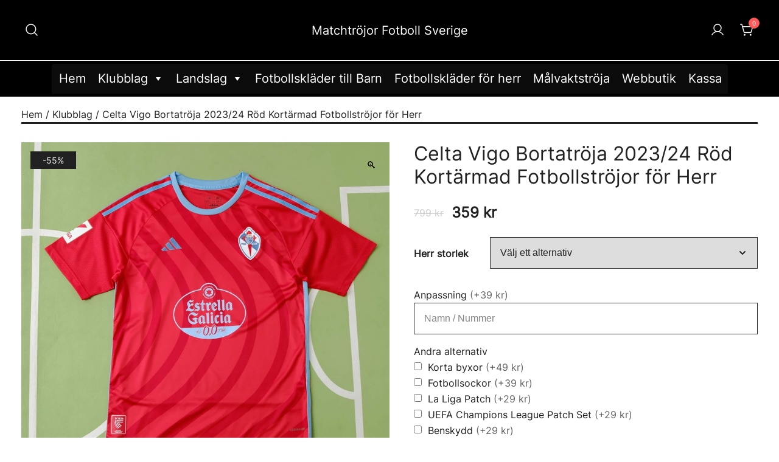

--- FILE ---
content_type: text/html; charset=UTF-8
request_url: https://matchtrojorfotbollse.com/produkter/celta-vigo-bortatroja-2023-24-rod-kortarmad-fotbollstrojor-for-herr/
body_size: 28054
content:
<!doctype html>
<html lang="sv-SE">
<head>
	<meta charset="UTF-8">
	<meta name="viewport" content="width=device-width, initial-scale=1">
	<link rel="profile" href="https://gmpg.org/xfn/11">

	<meta name='robots' content='index, follow, max-image-preview:large, max-snippet:-1, max-video-preview:-1' />

	<!-- This site is optimized with the Yoast SEO plugin v26.3 - https://yoast.com/wordpress/plugins/seo/ -->
	<title>Celta Vigo Bortatröja 2023/24 Röd Kortärmad Fotbollströjor för Herr</title>
	<link rel="canonical" href="https://matchtrojorfotbollse.com/produkter/celta-vigo-bortatroja-2023-24-rod-kortarmad-fotbollstrojor-for-herr/" />
	<meta property="og:locale" content="sv_SE" />
	<meta property="og:type" content="article" />
	<meta property="og:title" content="Celta Vigo Bortatröja 2023/24 Röd Kortärmad Fotbollströjor för Herr" />
	<meta property="og:description" content="Tips om tryck: Om namnet och numret på bilden är exakt vad du vill behöver du inte ange den igen. Om inte, ska du ange önskat namn och nummer. Tips [&hellip;]" />
	<meta property="og:url" content="https://matchtrojorfotbollse.com/produkter/celta-vigo-bortatroja-2023-24-rod-kortarmad-fotbollstrojor-for-herr/" />
	<meta property="og:site_name" content="Matchtröjor Fotboll Sverige" />
	<meta property="article:modified_time" content="2023-10-23T01:23:32+00:00" />
	<meta property="og:image" content="https://matchtrojorfotbollse.com/wp-content/uploads/2023/10/Celta-Vigo-Bortatroja-2023-24-Rod-Kortarmad-Fotbollstrojor-for-Herr.jpg" />
	<meta property="og:image:width" content="800" />
	<meta property="og:image:height" content="800" />
	<meta property="og:image:type" content="image/jpeg" />
	<meta name="twitter:card" content="summary_large_image" />
	<meta name="twitter:label1" content="Beräknad lästid" />
	<meta name="twitter:data1" content="1 minut" />
	<script type="application/ld+json" class="yoast-schema-graph">{"@context":"https://schema.org","@graph":[{"@type":"WebPage","@id":"https://matchtrojorfotbollse.com/produkter/celta-vigo-bortatroja-2023-24-rod-kortarmad-fotbollstrojor-for-herr/","url":"https://matchtrojorfotbollse.com/produkter/celta-vigo-bortatroja-2023-24-rod-kortarmad-fotbollstrojor-for-herr/","name":"Celta Vigo Bortatröja 2023/24 Röd Kortärmad Fotbollströjor för Herr","isPartOf":{"@id":"https://matchtrojorfotbollse.com/#website"},"primaryImageOfPage":{"@id":"https://matchtrojorfotbollse.com/produkter/celta-vigo-bortatroja-2023-24-rod-kortarmad-fotbollstrojor-for-herr/#primaryimage"},"image":{"@id":"https://matchtrojorfotbollse.com/produkter/celta-vigo-bortatroja-2023-24-rod-kortarmad-fotbollstrojor-for-herr/#primaryimage"},"thumbnailUrl":"https://matchtrojorfotbollse.com/wp-content/uploads/2023/10/Celta-Vigo-Bortatroja-2023-24-Rod-Kortarmad-Fotbollstrojor-for-Herr.jpg","datePublished":"2023-10-23T01:19:52+00:00","dateModified":"2023-10-23T01:23:32+00:00","breadcrumb":{"@id":"https://matchtrojorfotbollse.com/produkter/celta-vigo-bortatroja-2023-24-rod-kortarmad-fotbollstrojor-for-herr/#breadcrumb"},"inLanguage":"sv-SE","potentialAction":[{"@type":"ReadAction","target":["https://matchtrojorfotbollse.com/produkter/celta-vigo-bortatroja-2023-24-rod-kortarmad-fotbollstrojor-for-herr/"]}]},{"@type":"ImageObject","inLanguage":"sv-SE","@id":"https://matchtrojorfotbollse.com/produkter/celta-vigo-bortatroja-2023-24-rod-kortarmad-fotbollstrojor-for-herr/#primaryimage","url":"https://matchtrojorfotbollse.com/wp-content/uploads/2023/10/Celta-Vigo-Bortatroja-2023-24-Rod-Kortarmad-Fotbollstrojor-for-Herr.jpg","contentUrl":"https://matchtrojorfotbollse.com/wp-content/uploads/2023/10/Celta-Vigo-Bortatroja-2023-24-Rod-Kortarmad-Fotbollstrojor-for-Herr.jpg","width":800,"height":800,"caption":"Celta Vigo Bortatröja 2023/24 Röd Kortärmad Fotbollströjor för Herr"},{"@type":"BreadcrumbList","@id":"https://matchtrojorfotbollse.com/produkter/celta-vigo-bortatroja-2023-24-rod-kortarmad-fotbollstrojor-for-herr/#breadcrumb","itemListElement":[{"@type":"ListItem","position":1,"name":"Home","item":"https://matchtrojorfotbollse.com/"},{"@type":"ListItem","position":2,"name":"Webbutik","item":"https://matchtrojorfotbollse.com/webbutik/"},{"@type":"ListItem","position":3,"name":"Celta Vigo Bortatröja 2023/24 Röd Kortärmad Fotbollströjor för Herr"}]},{"@type":"WebSite","@id":"https://matchtrojorfotbollse.com/#website","url":"https://matchtrojorfotbollse.com/","name":"Matchtröjor Fotboll Sverige","description":"","potentialAction":[{"@type":"SearchAction","target":{"@type":"EntryPoint","urlTemplate":"https://matchtrojorfotbollse.com/?s={search_term_string}"},"query-input":{"@type":"PropertyValueSpecification","valueRequired":true,"valueName":"search_term_string"}}],"inLanguage":"sv-SE"}]}</script>
	<!-- / Yoast SEO plugin. -->


<link href='https://fonts.gstatic.com' crossorigin rel='preconnect' />
<link rel="alternate" type="application/rss+xml" title="Matchtröjor Fotboll Sverige &raquo; Webbflöde" href="https://matchtrojorfotbollse.com/feed/" />
<link rel="alternate" type="application/rss+xml" title="Matchtröjor Fotboll Sverige &raquo; Kommentarsflöde" href="https://matchtrojorfotbollse.com/comments/feed/" />
<link rel="alternate" type="application/rss+xml" title="Matchtröjor Fotboll Sverige &raquo; Kommentarsflöde för Celta Vigo Bortatröja 2023/24 Röd Kortärmad Fotbollströjor för Herr" href="https://matchtrojorfotbollse.com/produkter/celta-vigo-bortatroja-2023-24-rod-kortarmad-fotbollstrojor-for-herr/feed/" />
<link rel="alternate" title="oEmbed (JSON)" type="application/json+oembed" href="https://matchtrojorfotbollse.com/wp-json/oembed/1.0/embed?url=https%3A%2F%2Fmatchtrojorfotbollse.com%2Fprodukter%2Fcelta-vigo-bortatroja-2023-24-rod-kortarmad-fotbollstrojor-for-herr%2F" />
<link rel="alternate" title="oEmbed (XML)" type="text/xml+oembed" href="https://matchtrojorfotbollse.com/wp-json/oembed/1.0/embed?url=https%3A%2F%2Fmatchtrojorfotbollse.com%2Fprodukter%2Fcelta-vigo-bortatroja-2023-24-rod-kortarmad-fotbollstrojor-for-herr%2F&#038;format=xml" />
<style id='wp-img-auto-sizes-contain-inline-css'>
img:is([sizes=auto i],[sizes^="auto," i]){contain-intrinsic-size:3000px 1500px}
/*# sourceURL=wp-img-auto-sizes-contain-inline-css */
</style>
<link rel='stylesheet' id='cf7ic_style-css' href='https://matchtrojorfotbollse.com/wp-content/plugins/contact-form-7-image-captcha/css/cf7ic-style.css?ver=3.3.7' media='all' />
<link rel='stylesheet' id='photoswipe-css' href='https://matchtrojorfotbollse.com/wp-content/plugins/woocommerce/assets/css/photoswipe/photoswipe.min.css?ver=2.0.7' media='all' />
<link rel='stylesheet' id='photoswipe-default-skin-css' href='https://matchtrojorfotbollse.com/wp-content/plugins/woocommerce/assets/css/photoswipe/default-skin/default-skin.min.css?ver=2.0.7' media='all' />
<style id='wp-emoji-styles-inline-css'>

	img.wp-smiley, img.emoji {
		display: inline !important;
		border: none !important;
		box-shadow: none !important;
		height: 1em !important;
		width: 1em !important;
		margin: 0 0.07em !important;
		vertical-align: -0.1em !important;
		background: none !important;
		padding: 0 !important;
	}
/*# sourceURL=wp-emoji-styles-inline-css */
</style>
<style id='wp-block-library-inline-css'>
:root{--wp-block-synced-color:#7a00df;--wp-block-synced-color--rgb:122,0,223;--wp-bound-block-color:var(--wp-block-synced-color);--wp-editor-canvas-background:#ddd;--wp-admin-theme-color:#007cba;--wp-admin-theme-color--rgb:0,124,186;--wp-admin-theme-color-darker-10:#006ba1;--wp-admin-theme-color-darker-10--rgb:0,107,160.5;--wp-admin-theme-color-darker-20:#005a87;--wp-admin-theme-color-darker-20--rgb:0,90,135;--wp-admin-border-width-focus:2px}@media (min-resolution:192dpi){:root{--wp-admin-border-width-focus:1.5px}}.wp-element-button{cursor:pointer}:root .has-very-light-gray-background-color{background-color:#eee}:root .has-very-dark-gray-background-color{background-color:#313131}:root .has-very-light-gray-color{color:#eee}:root .has-very-dark-gray-color{color:#313131}:root .has-vivid-green-cyan-to-vivid-cyan-blue-gradient-background{background:linear-gradient(135deg,#00d084,#0693e3)}:root .has-purple-crush-gradient-background{background:linear-gradient(135deg,#34e2e4,#4721fb 50%,#ab1dfe)}:root .has-hazy-dawn-gradient-background{background:linear-gradient(135deg,#faaca8,#dad0ec)}:root .has-subdued-olive-gradient-background{background:linear-gradient(135deg,#fafae1,#67a671)}:root .has-atomic-cream-gradient-background{background:linear-gradient(135deg,#fdd79a,#004a59)}:root .has-nightshade-gradient-background{background:linear-gradient(135deg,#330968,#31cdcf)}:root .has-midnight-gradient-background{background:linear-gradient(135deg,#020381,#2874fc)}:root{--wp--preset--font-size--normal:16px;--wp--preset--font-size--huge:42px}.has-regular-font-size{font-size:1em}.has-larger-font-size{font-size:2.625em}.has-normal-font-size{font-size:var(--wp--preset--font-size--normal)}.has-huge-font-size{font-size:var(--wp--preset--font-size--huge)}.has-text-align-center{text-align:center}.has-text-align-left{text-align:left}.has-text-align-right{text-align:right}.has-fit-text{white-space:nowrap!important}#end-resizable-editor-section{display:none}.aligncenter{clear:both}.items-justified-left{justify-content:flex-start}.items-justified-center{justify-content:center}.items-justified-right{justify-content:flex-end}.items-justified-space-between{justify-content:space-between}.screen-reader-text{border:0;clip-path:inset(50%);height:1px;margin:-1px;overflow:hidden;padding:0;position:absolute;width:1px;word-wrap:normal!important}.screen-reader-text:focus{background-color:#ddd;clip-path:none;color:#444;display:block;font-size:1em;height:auto;left:5px;line-height:normal;padding:15px 23px 14px;text-decoration:none;top:5px;width:auto;z-index:100000}html :where(.has-border-color){border-style:solid}html :where([style*=border-top-color]){border-top-style:solid}html :where([style*=border-right-color]){border-right-style:solid}html :where([style*=border-bottom-color]){border-bottom-style:solid}html :where([style*=border-left-color]){border-left-style:solid}html :where([style*=border-width]){border-style:solid}html :where([style*=border-top-width]){border-top-style:solid}html :where([style*=border-right-width]){border-right-style:solid}html :where([style*=border-bottom-width]){border-bottom-style:solid}html :where([style*=border-left-width]){border-left-style:solid}html :where(img[class*=wp-image-]){height:auto;max-width:100%}:where(figure){margin:0 0 1em}html :where(.is-position-sticky){--wp-admin--admin-bar--position-offset:var(--wp-admin--admin-bar--height,0px)}@media screen and (max-width:600px){html :where(.is-position-sticky){--wp-admin--admin-bar--position-offset:0px}}

/*# sourceURL=wp-block-library-inline-css */
</style><style id='global-styles-inline-css'>
:root{--wp--preset--aspect-ratio--square: 1;--wp--preset--aspect-ratio--4-3: 4/3;--wp--preset--aspect-ratio--3-4: 3/4;--wp--preset--aspect-ratio--3-2: 3/2;--wp--preset--aspect-ratio--2-3: 2/3;--wp--preset--aspect-ratio--16-9: 16/9;--wp--preset--aspect-ratio--9-16: 9/16;--wp--preset--color--black: #000000;--wp--preset--color--cyan-bluish-gray: #abb8c3;--wp--preset--color--white: #ffffff;--wp--preset--color--pale-pink: #f78da7;--wp--preset--color--vivid-red: #cf2e2e;--wp--preset--color--luminous-vivid-orange: #ff6900;--wp--preset--color--luminous-vivid-amber: #fcb900;--wp--preset--color--light-green-cyan: #7bdcb5;--wp--preset--color--vivid-green-cyan: #00d084;--wp--preset--color--pale-cyan-blue: #8ed1fc;--wp--preset--color--vivid-cyan-blue: #0693e3;--wp--preset--color--vivid-purple: #9b51e0;--wp--preset--color--color-0: #212121;--wp--preset--color--color-1: #757575;--wp--preset--color--color-2: #212121;--wp--preset--color--color-3: #212121;--wp--preset--color--color-4: #212121;--wp--preset--color--color-5: #f5f5f5;--wp--preset--color--color-6: #ffffff;--wp--preset--color--color-7: #ffffff;--wp--preset--gradient--vivid-cyan-blue-to-vivid-purple: linear-gradient(135deg,rgb(6,147,227) 0%,rgb(155,81,224) 100%);--wp--preset--gradient--light-green-cyan-to-vivid-green-cyan: linear-gradient(135deg,rgb(122,220,180) 0%,rgb(0,208,130) 100%);--wp--preset--gradient--luminous-vivid-amber-to-luminous-vivid-orange: linear-gradient(135deg,rgb(252,185,0) 0%,rgb(255,105,0) 100%);--wp--preset--gradient--luminous-vivid-orange-to-vivid-red: linear-gradient(135deg,rgb(255,105,0) 0%,rgb(207,46,46) 100%);--wp--preset--gradient--very-light-gray-to-cyan-bluish-gray: linear-gradient(135deg,rgb(238,238,238) 0%,rgb(169,184,195) 100%);--wp--preset--gradient--cool-to-warm-spectrum: linear-gradient(135deg,rgb(74,234,220) 0%,rgb(151,120,209) 20%,rgb(207,42,186) 40%,rgb(238,44,130) 60%,rgb(251,105,98) 80%,rgb(254,248,76) 100%);--wp--preset--gradient--blush-light-purple: linear-gradient(135deg,rgb(255,206,236) 0%,rgb(152,150,240) 100%);--wp--preset--gradient--blush-bordeaux: linear-gradient(135deg,rgb(254,205,165) 0%,rgb(254,45,45) 50%,rgb(107,0,62) 100%);--wp--preset--gradient--luminous-dusk: linear-gradient(135deg,rgb(255,203,112) 0%,rgb(199,81,192) 50%,rgb(65,88,208) 100%);--wp--preset--gradient--pale-ocean: linear-gradient(135deg,rgb(255,245,203) 0%,rgb(182,227,212) 50%,rgb(51,167,181) 100%);--wp--preset--gradient--electric-grass: linear-gradient(135deg,rgb(202,248,128) 0%,rgb(113,206,126) 100%);--wp--preset--gradient--midnight: linear-gradient(135deg,rgb(2,3,129) 0%,rgb(40,116,252) 100%);--wp--preset--font-size--small: 14px;--wp--preset--font-size--medium: 20px;--wp--preset--font-size--large: 18px;--wp--preset--font-size--x-large: 42px;--wp--preset--font-size--normal: 16px;--wp--preset--font-size--larger: 24px;--wp--preset--font-size--extra-large: 32px;--wp--preset--font-size--huge: 48px;--wp--preset--font-size--gigantic: 64px;--wp--preset--spacing--20: 0.44rem;--wp--preset--spacing--30: 0.67rem;--wp--preset--spacing--40: 1rem;--wp--preset--spacing--50: 1.5rem;--wp--preset--spacing--60: 2.25rem;--wp--preset--spacing--70: 3.38rem;--wp--preset--spacing--80: 5.06rem;--wp--preset--shadow--natural: 6px 6px 9px rgba(0, 0, 0, 0.2);--wp--preset--shadow--deep: 12px 12px 50px rgba(0, 0, 0, 0.4);--wp--preset--shadow--sharp: 6px 6px 0px rgba(0, 0, 0, 0.2);--wp--preset--shadow--outlined: 6px 6px 0px -3px rgb(255, 255, 255), 6px 6px rgb(0, 0, 0);--wp--preset--shadow--crisp: 6px 6px 0px rgb(0, 0, 0);}:where(.is-layout-flex){gap: 0.5em;}:where(.is-layout-grid){gap: 0.5em;}body .is-layout-flex{display: flex;}.is-layout-flex{flex-wrap: wrap;align-items: center;}.is-layout-flex > :is(*, div){margin: 0;}body .is-layout-grid{display: grid;}.is-layout-grid > :is(*, div){margin: 0;}:where(.wp-block-columns.is-layout-flex){gap: 2em;}:where(.wp-block-columns.is-layout-grid){gap: 2em;}:where(.wp-block-post-template.is-layout-flex){gap: 1.25em;}:where(.wp-block-post-template.is-layout-grid){gap: 1.25em;}.has-black-color{color: var(--wp--preset--color--black) !important;}.has-cyan-bluish-gray-color{color: var(--wp--preset--color--cyan-bluish-gray) !important;}.has-white-color{color: var(--wp--preset--color--white) !important;}.has-pale-pink-color{color: var(--wp--preset--color--pale-pink) !important;}.has-vivid-red-color{color: var(--wp--preset--color--vivid-red) !important;}.has-luminous-vivid-orange-color{color: var(--wp--preset--color--luminous-vivid-orange) !important;}.has-luminous-vivid-amber-color{color: var(--wp--preset--color--luminous-vivid-amber) !important;}.has-light-green-cyan-color{color: var(--wp--preset--color--light-green-cyan) !important;}.has-vivid-green-cyan-color{color: var(--wp--preset--color--vivid-green-cyan) !important;}.has-pale-cyan-blue-color{color: var(--wp--preset--color--pale-cyan-blue) !important;}.has-vivid-cyan-blue-color{color: var(--wp--preset--color--vivid-cyan-blue) !important;}.has-vivid-purple-color{color: var(--wp--preset--color--vivid-purple) !important;}.has-black-background-color{background-color: var(--wp--preset--color--black) !important;}.has-cyan-bluish-gray-background-color{background-color: var(--wp--preset--color--cyan-bluish-gray) !important;}.has-white-background-color{background-color: var(--wp--preset--color--white) !important;}.has-pale-pink-background-color{background-color: var(--wp--preset--color--pale-pink) !important;}.has-vivid-red-background-color{background-color: var(--wp--preset--color--vivid-red) !important;}.has-luminous-vivid-orange-background-color{background-color: var(--wp--preset--color--luminous-vivid-orange) !important;}.has-luminous-vivid-amber-background-color{background-color: var(--wp--preset--color--luminous-vivid-amber) !important;}.has-light-green-cyan-background-color{background-color: var(--wp--preset--color--light-green-cyan) !important;}.has-vivid-green-cyan-background-color{background-color: var(--wp--preset--color--vivid-green-cyan) !important;}.has-pale-cyan-blue-background-color{background-color: var(--wp--preset--color--pale-cyan-blue) !important;}.has-vivid-cyan-blue-background-color{background-color: var(--wp--preset--color--vivid-cyan-blue) !important;}.has-vivid-purple-background-color{background-color: var(--wp--preset--color--vivid-purple) !important;}.has-black-border-color{border-color: var(--wp--preset--color--black) !important;}.has-cyan-bluish-gray-border-color{border-color: var(--wp--preset--color--cyan-bluish-gray) !important;}.has-white-border-color{border-color: var(--wp--preset--color--white) !important;}.has-pale-pink-border-color{border-color: var(--wp--preset--color--pale-pink) !important;}.has-vivid-red-border-color{border-color: var(--wp--preset--color--vivid-red) !important;}.has-luminous-vivid-orange-border-color{border-color: var(--wp--preset--color--luminous-vivid-orange) !important;}.has-luminous-vivid-amber-border-color{border-color: var(--wp--preset--color--luminous-vivid-amber) !important;}.has-light-green-cyan-border-color{border-color: var(--wp--preset--color--light-green-cyan) !important;}.has-vivid-green-cyan-border-color{border-color: var(--wp--preset--color--vivid-green-cyan) !important;}.has-pale-cyan-blue-border-color{border-color: var(--wp--preset--color--pale-cyan-blue) !important;}.has-vivid-cyan-blue-border-color{border-color: var(--wp--preset--color--vivid-cyan-blue) !important;}.has-vivid-purple-border-color{border-color: var(--wp--preset--color--vivid-purple) !important;}.has-vivid-cyan-blue-to-vivid-purple-gradient-background{background: var(--wp--preset--gradient--vivid-cyan-blue-to-vivid-purple) !important;}.has-light-green-cyan-to-vivid-green-cyan-gradient-background{background: var(--wp--preset--gradient--light-green-cyan-to-vivid-green-cyan) !important;}.has-luminous-vivid-amber-to-luminous-vivid-orange-gradient-background{background: var(--wp--preset--gradient--luminous-vivid-amber-to-luminous-vivid-orange) !important;}.has-luminous-vivid-orange-to-vivid-red-gradient-background{background: var(--wp--preset--gradient--luminous-vivid-orange-to-vivid-red) !important;}.has-very-light-gray-to-cyan-bluish-gray-gradient-background{background: var(--wp--preset--gradient--very-light-gray-to-cyan-bluish-gray) !important;}.has-cool-to-warm-spectrum-gradient-background{background: var(--wp--preset--gradient--cool-to-warm-spectrum) !important;}.has-blush-light-purple-gradient-background{background: var(--wp--preset--gradient--blush-light-purple) !important;}.has-blush-bordeaux-gradient-background{background: var(--wp--preset--gradient--blush-bordeaux) !important;}.has-luminous-dusk-gradient-background{background: var(--wp--preset--gradient--luminous-dusk) !important;}.has-pale-ocean-gradient-background{background: var(--wp--preset--gradient--pale-ocean) !important;}.has-electric-grass-gradient-background{background: var(--wp--preset--gradient--electric-grass) !important;}.has-midnight-gradient-background{background: var(--wp--preset--gradient--midnight) !important;}.has-small-font-size{font-size: var(--wp--preset--font-size--small) !important;}.has-medium-font-size{font-size: var(--wp--preset--font-size--medium) !important;}.has-large-font-size{font-size: var(--wp--preset--font-size--large) !important;}.has-x-large-font-size{font-size: var(--wp--preset--font-size--x-large) !important;}
/*# sourceURL=global-styles-inline-css */
</style>

<style id='classic-theme-styles-inline-css'>
/*! This file is auto-generated */
.wp-block-button__link{color:#fff;background-color:#32373c;border-radius:9999px;box-shadow:none;text-decoration:none;padding:calc(.667em + 2px) calc(1.333em + 2px);font-size:1.125em}.wp-block-file__button{background:#32373c;color:#fff;text-decoration:none}
/*# sourceURL=/wp-includes/css/classic-themes.min.css */
</style>
<link rel='stylesheet' id='wapf-frontend-css-css' href='https://matchtrojorfotbollse.com/wp-content/plugins/advanced-product-fields-for-woocommerce/assets/css/frontend.min.css?ver=1.6.17' media='all' />
<link rel='stylesheet' id='contact-form-7-css' href='https://matchtrojorfotbollse.com/wp-content/plugins/contact-form-7/includes/css/styles.css?ver=6.1.3' media='all' />
<link rel='stylesheet' id='SFSImainCss-css' href='https://matchtrojorfotbollse.com/wp-content/plugins/ultimate-social-media-icons/css/sfsi-style.css?ver=2.9.5' media='all' />
<style id='woocommerce-inline-inline-css'>
.woocommerce form .form-row .required { visibility: visible; }
/*# sourceURL=woocommerce-inline-inline-css */
</style>
<link rel='stylesheet' id='wt-woocommerce-related-products-css' href='https://matchtrojorfotbollse.com/wp-content/plugins/wt-woocommerce-related-products/public/css/custom-related-products-public.css?ver=1.7.5' media='all' />
<link rel='stylesheet' id='megamenu-css' href='https://matchtrojorfotbollse.com/wp-content/uploads/maxmegamenu/style.css?ver=34a67e' media='all' />
<link rel='stylesheet' id='dashicons-css' href='https://matchtrojorfotbollse.com/wp-includes/css/dashicons.min.css?ver=6.9' media='all' />
<link rel='stylesheet' id='botiga-google-fonts-css' href='https://matchtrojorfotbollse.com/wp-content/fonts/321cb2ada822d728cb0d0016a185ceea.css?ver=2.0.7' media='all' />
<link rel='stylesheet' id='botiga-woocommerce-style-css' href='https://matchtrojorfotbollse.com/wp-content/themes/botiga/assets/css/woocommerce.min.css?ver=2.0.7' media='all' />
<style id='botiga-woocommerce-style-inline-css'>
@font-face {
			font-family: "star";
			src: url("https://matchtrojorfotbollse.com/wp-content/plugins/woocommerce/assets/fonts/star.eot");
			src: url("https://matchtrojorfotbollse.com/wp-content/plugins/woocommerce/assets/fonts/star.eot?#iefix") format("embedded-opentype"),
				url("https://matchtrojorfotbollse.com/wp-content/plugins/woocommerce/assets/fonts/star.woff") format("woff"),
				url("https://matchtrojorfotbollse.com/wp-content/plugins/woocommerce/assets/fonts/star.ttf") format("truetype"),
				url("https://matchtrojorfotbollse.com/wp-content/plugins/woocommerce/assets/fonts/star.svg#star") format("svg");
			font-weight: normal;
			font-style: normal;
		}
		@font-face {
			font-family: "WooCommerce";
			src: url("https://matchtrojorfotbollse.com/wp-content/plugins/woocommerce/assets/fonts/WooCommerce.eot");
			src: url("https://matchtrojorfotbollse.com/wp-content/plugins/woocommerce/assets/fonts/WooCommerce.eot?#iefix") format("embedded-opentype"),
				url("https://matchtrojorfotbollse.com/wp-content/plugins/woocommerce/assets/fonts/WooCommerce.woff") format("woff"),
				url("https://matchtrojorfotbollse.com/wp-content/plugins/woocommerce/assets/fonts/WooCommerce.ttf") format("truetype"),
				url("https://matchtrojorfotbollse.com/wp-content/plugins/woocommerce/assets/fonts/WooCommerce.svg#WooCommerce") format("svg");
			font-weight: normal;
			font-style: normal;
		}
/*# sourceURL=botiga-woocommerce-style-inline-css */
</style>
<link rel='stylesheet' id='botiga-bhfb-css' href='https://matchtrojorfotbollse.com/wp-content/themes/botiga/assets/css/botiga-bhfb.min.css?ver=2.0.7' media='all' />
<link rel='stylesheet' id='botiga-style-min-css' href='https://matchtrojorfotbollse.com/wp-content/themes/botiga/assets/css/styles.min.css?ver=2.0.7' media='all' />
<link rel='stylesheet' id='botiga-custom-styles-css' href='https://matchtrojorfotbollse.com/wp-content/uploads/botiga/custom-styles.css?ver=1768401417' media='all' />
<link rel='stylesheet' id='botiga-style-css' href='https://matchtrojorfotbollse.com/wp-content/themes/botiga/style.css?ver=2.0.7' media='all' />
<script type="text/template" id="tmpl-variation-template">
	<div class="woocommerce-variation-description">{{{ data.variation.variation_description }}}</div>
	<div class="woocommerce-variation-price">{{{ data.variation.price_html }}}</div>
	<div class="woocommerce-variation-availability">{{{ data.variation.availability_html }}}</div>
</script>
<script type="text/template" id="tmpl-unavailable-variation-template">
	<p>Den här produkten är inte tillgänglig. Välj en annan kombination.</p>
</script>
<script src="https://matchtrojorfotbollse.com/wp-includes/js/jquery/jquery.min.js?ver=3.7.1" id="jquery-core-js"></script>
<script src="https://matchtrojorfotbollse.com/wp-includes/js/jquery/jquery-migrate.min.js?ver=3.4.1" id="jquery-migrate-js"></script>
<script src="https://matchtrojorfotbollse.com/wp-content/plugins/wt-woocommerce-related-products/public/js/custom-related-products-public.js?ver=1.7.5" id="wt-woocommerce-related-products-js"></script>
<link rel="https://api.w.org/" href="https://matchtrojorfotbollse.com/wp-json/" /><link rel="alternate" title="JSON" type="application/json" href="https://matchtrojorfotbollse.com/wp-json/wp/v3/product/6326" /><link rel="EditURI" type="application/rsd+xml" title="RSD" href="https://matchtrojorfotbollse.com/xmlrpc.php?rsd" />
<meta name="generator" content="WordPress 6.9" />
<meta name="generator" content="WooCommerce 7.6.0" />
<link rel='shortlink' href='https://matchtrojorfotbollse.com/?p=6326' />
<meta name="follow.[base64]" content="2r0Cr2hkrZHwLxsSd2Kn"/><script charset="UTF-8" id="LA_COLLECT" src="//sdk.51.la/js-sdk-pro.min.js"></script>
                <script>LA.init({id: "K5E2E9B1ihcAWBxX",ck: "K5E2E9B1ihcAWBxX"})</script>		<script>
			( function() {
				window.onpageshow = function( event ) {
					// Defined window.wpforms means that a form exists on a page.
					// If so and back/forward button has been clicked,
					// force reload a page to prevent the submit button state stuck.
					if ( typeof window.wpforms !== 'undefined' && event.persisted ) {
						window.location.reload();
					}
				};
			}() );
		</script>
			<noscript><style>.woocommerce-product-gallery{ opacity: 1 !important; }</style></noscript>
	<style id="custom-background-css">
body.custom-background { background-color: #FFFFFF; }
</style>
	<link rel="icon" href="https://matchtrojorfotbollse.com/wp-content/uploads/2021/12/favicon.png" sizes="32x32" />
<link rel="icon" href="https://matchtrojorfotbollse.com/wp-content/uploads/2021/12/favicon.png" sizes="192x192" />
<link rel="apple-touch-icon" href="https://matchtrojorfotbollse.com/wp-content/uploads/2021/12/favicon.png" />
<meta name="msapplication-TileImage" content="https://matchtrojorfotbollse.com/wp-content/uploads/2021/12/favicon.png" />
<style type="text/css">/** Mega Menu CSS: fs **/</style>
<style id="wpforms-css-vars-root">
				:root {
					--wpforms-field-border-radius: 3px;
--wpforms-field-border-style: solid;
--wpforms-field-border-size: 1px;
--wpforms-field-background-color: #ffffff;
--wpforms-field-border-color: rgba( 0, 0, 0, 0.25 );
--wpforms-field-border-color-spare: rgba( 0, 0, 0, 0.25 );
--wpforms-field-text-color: rgba( 0, 0, 0, 0.7 );
--wpforms-field-menu-color: #ffffff;
--wpforms-label-color: rgba( 0, 0, 0, 0.85 );
--wpforms-label-sublabel-color: rgba( 0, 0, 0, 0.55 );
--wpforms-label-error-color: #d63637;
--wpforms-button-border-radius: 3px;
--wpforms-button-border-style: none;
--wpforms-button-border-size: 1px;
--wpforms-button-background-color: #066aab;
--wpforms-button-border-color: #066aab;
--wpforms-button-text-color: #ffffff;
--wpforms-page-break-color: #066aab;
--wpforms-background-image: none;
--wpforms-background-position: center center;
--wpforms-background-repeat: no-repeat;
--wpforms-background-size: cover;
--wpforms-background-width: 100px;
--wpforms-background-height: 100px;
--wpforms-background-color: rgba( 0, 0, 0, 0 );
--wpforms-background-url: none;
--wpforms-container-padding: 0px;
--wpforms-container-border-style: none;
--wpforms-container-border-width: 1px;
--wpforms-container-border-color: #000000;
--wpforms-container-border-radius: 3px;
--wpforms-field-size-input-height: 43px;
--wpforms-field-size-input-spacing: 15px;
--wpforms-field-size-font-size: 16px;
--wpforms-field-size-line-height: 19px;
--wpforms-field-size-padding-h: 14px;
--wpforms-field-size-checkbox-size: 16px;
--wpforms-field-size-sublabel-spacing: 5px;
--wpforms-field-size-icon-size: 1;
--wpforms-label-size-font-size: 16px;
--wpforms-label-size-line-height: 19px;
--wpforms-label-size-sublabel-font-size: 14px;
--wpforms-label-size-sublabel-line-height: 17px;
--wpforms-button-size-font-size: 17px;
--wpforms-button-size-height: 41px;
--wpforms-button-size-padding-h: 15px;
--wpforms-button-size-margin-top: 10px;
--wpforms-container-shadow-size-box-shadow: none;

				}
			</style></head>

<body class="wp-singular product-template-default single single-product postid-6326 custom-background wp-embed-responsive wp-theme-botiga theme-botiga sfsi_actvite_theme_default woocommerce woocommerce-page woocommerce-no-js mega-menu-primary header-header_layout_1 botiga-site-layout-default woocommerce-active shop-columns-tablet-3 shop-columns-mobile-1 has-bhfb-builder" >
	<div class="single-product botiga-quick-view-popup">
		<div class="botiga-quick-view-loader">
			<svg xmlns="http://www.w3.org/2000/svg" width="25" height="25" viewBox="0 0 512 512" aria-hidden="true" focusable="false">
				<path fill="#FFF" d="M288 39.056v16.659c0 10.804 7.281 20.159 17.686 23.066C383.204 100.434 440 171.518 440 256c0 101.689-82.295 184-184 184-101.689 0-184-82.295-184-184 0-84.47 56.786-155.564 134.312-177.219C216.719 75.874 224 66.517 224 55.712V39.064c0-15.709-14.834-27.153-30.046-23.234C86.603 43.482 7.394 141.206 8.003 257.332c.72 137.052 111.477 246.956 248.531 246.667C393.255 503.711 504 392.788 504 256c0-115.633-79.14-212.779-186.211-240.236C302.678 11.889 288 23.456 288 39.056z" />
			</svg>
		</div>
		<div class="botiga-quick-view-popup-content">
			<a href="#" class="botiga-quick-view-popup-close-button" title="Close quick view popup">
				<i class="ws-svg-icon"><svg width="16" height="16" fill="none" viewBox="0 0 16 16" xmlns="http://www.w3.org/2000/svg"><path d="M2.219.781L.78 2.22 9.562 11l-8.78 8.781 1.437 1.438L11 12.437l8.781 8.782 1.438-1.438L12.437 11l8.782-8.781L19.78.78 11 9.562 2.219.783z" /></svg></i>
			</a>
			<div class="botiga-quick-view-popup-content-ajax"></div>
		</div>
	</div>
	
	

<div id="page" class="site">

	<a class="skip-link screen-reader-text" href="#primary">Skip to content</a>

	
            
            <header class="bhfb bhfb-header bhfb-desktop" > 
                
                <div class="bhfb-rows">
                    
                        <div class="bhfb-row-wrapper bhfb-above_header_row bt-d-none" style="">

                            
                            
<div class="container-fluid">
    <div class="bhfb-row bhfb-cols-3 bhfb-cols-layout-equal-desktop bhfb-cols-layout-equal-tablet bhfb-is-row-empty">
                    
            <div class="bhfb-column bhfb-column-1">
                
                
                
            </div>

                    
            <div class="bhfb-column bhfb-column-2">
                
                
                
            </div>

                    
            <div class="bhfb-column bhfb-column-3">
                
                
                
            </div>

            </div>
</div>
                                                    </div>

                    
                        <div class="bhfb-row-wrapper bhfb-main_header_row" style="">

                            
                            
<div class="container-fluid">
    <div class="bhfb-row bhfb-cols-3 bhfb-cols-layout-equal-desktop bhfb-cols-layout-equal-tablet">
                    
            <div class="bhfb-column bhfb-column-1">
                
                
                <div class="bhfb-builder-item bhfb-component-search" data-component-id="search"><a href="#" class="header-search" title="Search for a product"><i class="ws-svg-icon icon-search active"><svg width="24" height="24" fill="none" xmlns="http://www.w3.org/2000/svg"><path fill-rule="evenodd" d="M10.875 3.75a7.125 7.125 0 100 14.25 7.125 7.125 0 000-14.25zM2.25 10.875a8.625 8.625 0 1117.25 0 8.625 8.625 0 01-17.25 0z" /><path fill-rule="evenodd" d="M15.913 15.914a.75.75 0 011.06 0l4.557 4.556a.75.75 0 01-1.06 1.06l-4.557-4.556a.75.75 0 010-1.06z" /></svg></i><i class="ws-svg-icon icon-cancel"><svg width="16" height="16" fill="none" viewBox="0 0 16 16" xmlns="http://www.w3.org/2000/svg"><path d="M2.219.781L.78 2.22 9.562 11l-8.78 8.781 1.437 1.438L11 12.437l8.781 8.782 1.438-1.438L12.437 11l8.782-8.781L19.78.78 11 9.562 2.219.783z" /></svg></i></a></div>
            </div>

                    
            <div class="bhfb-column bhfb-column-2">
                
                
                
<div class="bhfb-builder-item bhfb-component-logo" data-component-id="logo">
        <div class="site-branding" >
                    <p class="site-title"><a href="https://matchtrojorfotbollse.com/" rel="home">Matchtröjor Fotboll Sverige</a></p>
                </div><!-- .site-branding -->
</div>
            </div>

                    
            <div class="bhfb-column bhfb-column-3">
                
                
                <div class="bhfb-builder-item bhfb-component-woo_icons" data-component-id="woo_icons">
<a class="header-item wc-account-link" href="https://matchtrojorfotbollse.com/mitt-konto/" title="Your account"><i class="ws-svg-icon"><svg width="24" height="24" fill="none" xmlns="http://www.w3.org/2000/svg"><path fill-rule="evenodd" d="M12 3.75a5.25 5.25 0 100 10.5 5.25 5.25 0 000-10.5zM5.25 9a6.75 6.75 0 1113.5 0 6.75 6.75 0 01-13.5 0z" /><path fill-rule="evenodd" d="M12 15.75a9.754 9.754 0 00-8.445 4.874.75.75 0 11-1.3-.75 11.254 11.254 0 0119.49 0 .75.75 0 01-1.3.75A9.754 9.754 0 0012 15.75z" /></svg></i></a>	

<div id="site-header-cart" class="site-header-cart header-item mini-cart-has-no-scroll">
    <div class="">
        <a class="cart-contents" href="https://matchtrojorfotbollse.com/varukorg/" title="View your shopping cart"><span class="cart-count"><i class="ws-svg-icon"><svg width="24" height="24" viewBox="0 0 24 24" fill="none" xmlns="http://www.w3.org/2000/svg"><path d="M7.5 21.75a1.5 1.5 0 100-3 1.5 1.5 0 000 3zM17.25 21.75a1.5 1.5 0 100-3 1.5 1.5 0 000 3z" /><path fill-rule="evenodd" d="M0 3a.75.75 0 01.75-.75h1.577A1.5 1.5 0 013.77 3.338L4.53 6h16.256a.75.75 0 01.72.956l-2.474 8.662a2.25 2.25 0 01-2.163 1.632H7.88a2.25 2.25 0 01-2.163-1.632l-2.47-8.645a.738.738 0 01-.01-.033l-.91-3.19H.75A.75.75 0 010 3zm4.959 4.5l2.201 7.706a.75.75 0 00.721.544h8.988a.75.75 0 00.72-.544L19.792 7.5H4.96z" /></svg></i><span class="count-number">0</span></span></a>    </div>
    <div class="widget woocommerce widget_shopping_cart"><div class="widgettitle">Your Cart</div><div class="widget_shopping_cart_content"></div></div></div>
</div>
            </div>

            </div>
</div>
                                                    </div>

                    
                        <div class="bhfb-row-wrapper bhfb-below_header_row" style="">

                            
                            
<div class="container-fluid">
    <div class="bhfb-row bhfb-cols-1 bhfb-cols-layout-equal-desktop bhfb-cols-layout-equal-tablet">
                    
            <div class="bhfb-column bhfb-column-1">
                
                
                <div class="bhfb-builder-item bhfb-component-menu" data-component-id="menu">        <div id="mega-menu-wrap-primary" class="mega-menu-wrap"><div class="mega-menu-toggle"><div class="mega-toggle-blocks-left"></div><div class="mega-toggle-blocks-center"></div><div class="mega-toggle-blocks-right"><div class='mega-toggle-block mega-menu-toggle-animated-block mega-toggle-block-0' id='mega-toggle-block-0'><button aria-label="Toggle Menu" class="mega-toggle-animated mega-toggle-animated-slider" type="button" aria-expanded="false">
                  <span class="mega-toggle-animated-box">
                    <span class="mega-toggle-animated-inner"></span>
                  </span>
                </button></div></div></div><ul id="mega-menu-primary" class="mega-menu max-mega-menu mega-menu-horizontal mega-no-js" data-event="hover_intent" data-effect="fade_up" data-effect-speed="200" data-effect-mobile="disabled" data-effect-speed-mobile="0" data-mobile-force-width="false" data-second-click="go" data-document-click="collapse" data-vertical-behaviour="standard" data-breakpoint="768" data-unbind="true" data-mobile-state="collapse_all" data-hover-intent-timeout="300" data-hover-intent-interval="100"><li class='mega-menu-item mega-menu-item-type-post_type mega-menu-item-object-page mega-menu-item-home mega-align-bottom-left mega-menu-flyout mega-menu-item-365' id='mega-menu-item-365'><a class="mega-menu-link" href="https://matchtrojorfotbollse.com/" tabindex="0">Hem</a></li><li class='mega-menu-item mega-menu-item-type-taxonomy mega-menu-item-object-product_cat mega-current-product-ancestor mega-current-menu-parent mega-current-product-parent mega-menu-item-has-children mega-menu-megamenu mega-align-bottom-left mega-menu-megamenu mega-menu-item-680' id='mega-menu-item-680'><a class="mega-menu-link" href="https://matchtrojorfotbollse.com/produkt-kategorien/klubblag/" aria-haspopup="true" aria-expanded="false" tabindex="0">Klubblag<span class="mega-indicator"></span></a>
<ul class="mega-sub-menu">
<li class='mega-menu-item mega-menu-item-type-taxonomy mega-menu-item-object-product_cat mega-menu-columns-1-of-4 mega-menu-item-993' id='mega-menu-item-993'><a class="mega-menu-link" href="https://matchtrojorfotbollse.com/produkt-kategorien/fc-barcelona/">FC Barcelona</a></li><li class='mega-menu-item mega-menu-item-type-taxonomy mega-menu-item-object-product_cat mega-menu-columns-1-of-4 mega-menu-item-836' id='mega-menu-item-836'><a class="mega-menu-link" href="https://matchtrojorfotbollse.com/produkt-kategorien/manchester-united/">Manchester United</a></li><li class='mega-menu-item mega-menu-item-type-taxonomy mega-menu-item-object-product_cat mega-menu-columns-1-of-4 mega-menu-item-681' id='mega-menu-item-681'><a class="mega-menu-link" href="https://matchtrojorfotbollse.com/produkt-kategorien/ac-milan/">AC Milan</a></li><li class='mega-menu-item mega-menu-item-type-taxonomy mega-menu-item-object-product_cat mega-menu-columns-1-of-4 mega-menu-item-687' id='mega-menu-item-687'><a class="mega-menu-link" href="https://matchtrojorfotbollse.com/produkt-kategorien/paris-saint-germain/">Paris Saint-Germain</a></li><li class='mega-menu-item mega-menu-item-type-taxonomy mega-menu-item-object-product_cat mega-menu-columns-1-of-4 mega-menu-clear mega-menu-item-1087' id='mega-menu-item-1087'><a class="mega-menu-link" href="https://matchtrojorfotbollse.com/produkt-kategorien/manchester-city/">Manchester City</a></li><li class='mega-menu-item mega-menu-item-type-taxonomy mega-menu-item-object-product_cat mega-menu-columns-1-of-4 mega-menu-item-1272' id='mega-menu-item-1272'><a class="mega-menu-link" href="https://matchtrojorfotbollse.com/produkt-kategorien/fc-bayern-munchen/">FC Bayern München</a></li><li class='mega-menu-item mega-menu-item-type-taxonomy mega-menu-item-object-product_cat mega-menu-columns-1-of-4 mega-menu-item-684' id='mega-menu-item-684'><a class="mega-menu-link" href="https://matchtrojorfotbollse.com/produkt-kategorien/arsenal-fc/">Arsenal FC</a></li><li class='mega-menu-item mega-menu-item-type-taxonomy mega-menu-item-object-product_cat mega-menu-columns-1-of-4 mega-menu-item-686' id='mega-menu-item-686'><a class="mega-menu-link" href="https://matchtrojorfotbollse.com/produkt-kategorien/liverpool-fc/">Liverpool FC</a></li><li class='mega-menu-item mega-menu-item-type-taxonomy mega-menu-item-object-product_cat mega-menu-columns-1-of-4 mega-menu-clear mega-menu-item-848' id='mega-menu-item-848'><a class="mega-menu-link" href="https://matchtrojorfotbollse.com/produkt-kategorien/real-madrid/">Real Madrid</a></li><li class='mega-menu-item mega-menu-item-type-taxonomy mega-menu-item-object-product_cat mega-menu-columns-1-of-4 mega-menu-item-1260' id='mega-menu-item-1260'><a class="mega-menu-link" href="https://matchtrojorfotbollse.com/produkt-kategorien/chelsea-fc/">Chelsea FC</a></li><li class='mega-menu-item mega-menu-item-type-taxonomy mega-menu-item-object-product_cat mega-menu-columns-1-of-4 mega-menu-item-731' id='mega-menu-item-731'><a class="mega-menu-link" href="https://matchtrojorfotbollse.com/produkt-kategorien/atletico-madrid/">Atletico Madrid</a></li><li class='mega-menu-item mega-menu-item-type-taxonomy mega-menu-item-object-product_cat mega-menu-columns-1-of-4 mega-menu-item-918' id='mega-menu-item-918'><a class="mega-menu-link" href="https://matchtrojorfotbollse.com/produkt-kategorien/borussia-dortmund/">Borussia Dortmund</a></li><li class='mega-menu-item mega-menu-item-type-taxonomy mega-menu-item-object-product_cat mega-menu-columns-1-of-4 mega-menu-clear mega-menu-item-1248' id='mega-menu-item-1248'><a class="mega-menu-link" href="https://matchtrojorfotbollse.com/produkt-kategorien/juventus/">Juventus</a></li><li class='mega-menu-item mega-menu-item-type-taxonomy mega-menu-item-object-product_cat mega-menu-columns-1-of-4 mega-menu-item-689' id='mega-menu-item-689'><a class="mega-menu-link" href="https://matchtrojorfotbollse.com/produkt-kategorien/tottenham-hotspur-fc/">Tottenham Hotspur FC</a></li><li class='mega-menu-item mega-menu-item-type-taxonomy mega-menu-item-object-product_cat mega-menu-columns-1-of-4 mega-menu-item-2923' id='mega-menu-item-2923'><a class="mega-menu-link" href="https://matchtrojorfotbollse.com/produkt-kategorien/inter-milan/">Inter Milan</a></li><li class='mega-menu-item mega-menu-item-type-taxonomy mega-menu-item-object-product_cat mega-menu-columns-1-of-4 mega-menu-item-685' id='mega-menu-item-685'><a class="mega-menu-link" href="https://matchtrojorfotbollse.com/produkt-kategorien/celtic-fc/">Celtic FC</a></li><li class='mega-menu-item mega-menu-item-type-taxonomy mega-menu-item-object-product_cat mega-menu-columns-1-of-4 mega-menu-clear mega-menu-item-682' id='mega-menu-item-682'><a class="mega-menu-link" href="https://matchtrojorfotbollse.com/produkt-kategorien/afc-ajax/">AFC Ajax</a></li><li class='mega-menu-item mega-menu-item-type-taxonomy mega-menu-item-object-product_cat mega-menu-columns-1-of-4 mega-menu-item-2127' id='mega-menu-item-2127'><a class="mega-menu-link" href="https://matchtrojorfotbollse.com/produkt-kategorien/as-roma/">AS Roma</a></li><li class='mega-menu-item mega-menu-item-type-taxonomy mega-menu-item-object-product_cat mega-menu-columns-1-of-4 mega-menu-item-3327' id='mega-menu-item-3327'><a class="mega-menu-link" href="https://matchtrojorfotbollse.com/produkt-kategorien/boca-juniors/">Boca Juniors</a></li><li class='mega-menu-item mega-menu-item-type-taxonomy mega-menu-item-object-product_cat mega-menu-columns-1-of-4 mega-menu-item-683' id='mega-menu-item-683'><a class="mega-menu-link" href="https://matchtrojorfotbollse.com/produkt-kategorien/al-nassr-fc/">Al-Nassr FC</a></li><li class='mega-menu-item mega-menu-item-type-taxonomy mega-menu-item-object-product_cat mega-menu-columns-1-of-4 mega-menu-clear mega-menu-item-688' id='mega-menu-item-688'><a class="mega-menu-link" href="https://matchtrojorfotbollse.com/produkt-kategorien/sao-paulo-fc/">São Paulo FC</a></li><li class='mega-menu-item mega-menu-item-type-taxonomy mega-menu-item-object-product_cat mega-menu-columns-1-of-4 mega-menu-item-788' id='mega-menu-item-788'><a class="mega-menu-link" href="https://matchtrojorfotbollse.com/produkt-kategorien/la-galaxy/">LA Galaxy</a></li><li class='mega-menu-item mega-menu-item-type-taxonomy mega-menu-item-object-product_cat mega-menu-columns-1-of-4 mega-menu-item-1065' id='mega-menu-item-1065'><a class="mega-menu-link" href="https://matchtrojorfotbollse.com/produkt-kategorien/palmeiras-fc/">Palmeiras FC</a></li><li class='mega-menu-item mega-menu-item-type-taxonomy mega-menu-item-object-product_cat mega-menu-columns-1-of-4 mega-menu-item-820' id='mega-menu-item-820'><a class="mega-menu-link" href="https://matchtrojorfotbollse.com/produkt-kategorien/leeds-united-fc/">Leeds United FC</a></li><li class='mega-menu-item mega-menu-item-type-taxonomy mega-menu-item-object-product_cat mega-menu-columns-1-of-4 mega-menu-clear mega-menu-item-824' id='mega-menu-item-824'><a class="mega-menu-link" href="https://matchtrojorfotbollse.com/produkt-kategorien/real-sociedad/">Real Sociedad</a></li><li class='mega-menu-item mega-menu-item-type-taxonomy mega-menu-item-object-product_cat mega-menu-columns-1-of-4 mega-menu-item-719' id='mega-menu-item-719'><a class="mega-menu-link" href="https://matchtrojorfotbollse.com/produkt-kategorien/toronto-fc/">Toronto FC</a></li></ul>
</li><li class='mega-menu-item mega-menu-item-type-taxonomy mega-menu-item-object-product_cat mega-menu-item-has-children mega-menu-megamenu mega-align-bottom-left mega-menu-megamenu mega-menu-item-690' id='mega-menu-item-690'><a class="mega-menu-link" href="https://matchtrojorfotbollse.com/produkt-kategorien/landslag/" aria-haspopup="true" aria-expanded="false" tabindex="0">Landslag<span class="mega-indicator"></span></a>
<ul class="mega-sub-menu">
<li class='mega-menu-item mega-menu-item-type-taxonomy mega-menu-item-object-product_cat mega-menu-columns-1-of-4 mega-menu-item-8754' id='mega-menu-item-8754'><a class="mega-menu-link" href="https://matchtrojorfotbollse.com/produkt-kategorien/sverige-landslagstroja/">Sverige</a></li><li class='mega-menu-item mega-menu-item-type-taxonomy mega-menu-item-object-product_cat mega-menu-columns-1-of-4 mega-menu-item-1226' id='mega-menu-item-1226'><a class="mega-menu-link" href="https://matchtrojorfotbollse.com/produkt-kategorien/brasilien-landslagstroja/">Brasilien</a></li><li class='mega-menu-item mega-menu-item-type-taxonomy mega-menu-item-object-product_cat mega-menu-columns-1-of-4 mega-menu-item-691' id='mega-menu-item-691'><a class="mega-menu-link" href="https://matchtrojorfotbollse.com/produkt-kategorien/argentina-landslagstroja/">Argentina</a></li><li class='mega-menu-item mega-menu-item-type-taxonomy mega-menu-item-object-product_cat mega-menu-columns-1-of-4 mega-menu-item-694' id='mega-menu-item-694'><a class="mega-menu-link" href="https://matchtrojorfotbollse.com/produkt-kategorien/italien-landslagstroja/">Italien</a></li><li class='mega-menu-item mega-menu-item-type-taxonomy mega-menu-item-object-product_cat mega-menu-columns-1-of-4 mega-menu-clear mega-menu-item-1152' id='mega-menu-item-1152'><a class="mega-menu-link" href="https://matchtrojorfotbollse.com/produkt-kategorien/tyskland/">Tyskland</a></li><li class='mega-menu-item mega-menu-item-type-taxonomy mega-menu-item-object-product_cat mega-menu-columns-1-of-4 mega-menu-item-1164' id='mega-menu-item-1164'><a class="mega-menu-link" href="https://matchtrojorfotbollse.com/produkt-kategorien/england/">England</a></li><li class='mega-menu-item mega-menu-item-type-taxonomy mega-menu-item-object-product_cat mega-menu-columns-1-of-4 mega-menu-item-1316' id='mega-menu-item-1316'><a class="mega-menu-link" href="https://matchtrojorfotbollse.com/produkt-kategorien/spanien-landslagstroja/">Spanien</a></li><li class='mega-menu-item mega-menu-item-type-taxonomy mega-menu-item-object-product_cat mega-menu-columns-1-of-4 mega-menu-item-1294' id='mega-menu-item-1294'><a class="mega-menu-link" href="https://matchtrojorfotbollse.com/produkt-kategorien/frankrike-landslagstroja/">Frankrike</a></li><li class='mega-menu-item mega-menu-item-type-taxonomy mega-menu-item-object-product_cat mega-menu-columns-1-of-4 mega-menu-clear mega-menu-item-1328' id='mega-menu-item-1328'><a class="mega-menu-link" href="https://matchtrojorfotbollse.com/produkt-kategorien/mexiko-landslagstroja/">Mexiko</a></li><li class='mega-menu-item mega-menu-item-type-taxonomy mega-menu-item-object-product_cat mega-menu-columns-1-of-4 mega-menu-item-695' id='mega-menu-item-695'><a class="mega-menu-link" href="https://matchtrojorfotbollse.com/produkt-kategorien/japan-landslagstroja/">Japan</a></li><li class='mega-menu-item mega-menu-item-type-taxonomy mega-menu-item-object-product_cat mega-menu-columns-1-of-4 mega-menu-item-1674' id='mega-menu-item-1674'><a class="mega-menu-link" href="https://matchtrojorfotbollse.com/produkt-kategorien/portugal-landslagstroja/">Portugal</a></li><li class='mega-menu-item mega-menu-item-type-taxonomy mega-menu-item-object-product_cat mega-menu-columns-1-of-4 mega-menu-item-692' id='mega-menu-item-692'><a class="mega-menu-link" href="https://matchtrojorfotbollse.com/produkt-kategorien/forenta-staterna-landslagstroja/">Förenta Staterna</a></li><li class='mega-menu-item mega-menu-item-type-taxonomy mega-menu-item-object-product_cat mega-menu-columns-1-of-4 mega-menu-clear mega-menu-item-693' id='mega-menu-item-693'><a class="mega-menu-link" href="https://matchtrojorfotbollse.com/produkt-kategorien/irland-landslagstroja/">Irland</a></li><li class='mega-menu-item mega-menu-item-type-taxonomy mega-menu-item-object-product_cat mega-menu-columns-1-of-4 mega-menu-item-696' id='mega-menu-item-696'><a class="mega-menu-link" href="https://matchtrojorfotbollse.com/produkt-kategorien/skottland-landslagstroja/">Skottland</a></li><li class='mega-menu-item mega-menu-item-type-taxonomy mega-menu-item-object-product_cat mega-menu-columns-1-of-4 mega-menu-item-8172' id='mega-menu-item-8172'><a class="mega-menu-link" href="https://matchtrojorfotbollse.com/produkt-kategorien/nederlanderna/">Nederländerna</a></li><li class='mega-menu-item mega-menu-item-type-taxonomy mega-menu-item-object-product_cat mega-menu-columns-1-of-4 mega-menu-item-8162' id='mega-menu-item-8162'><a class="mega-menu-link" href="https://matchtrojorfotbollse.com/produkt-kategorien/kroatien-landslagstroja/">Kroatien</a></li><li class='mega-menu-item mega-menu-item-type-taxonomy mega-menu-item-object-product_cat mega-menu-columns-1-of-4 mega-menu-clear mega-menu-item-1341' id='mega-menu-item-1341'><a class="mega-menu-link" href="https://matchtrojorfotbollse.com/produkt-kategorien/marocko/">Marocko</a></li></ul>
</li><li class='mega-menu-item mega-menu-item-type-taxonomy mega-menu-item-object-product_cat mega-align-bottom-left mega-menu-flyout mega-menu-item-739' id='mega-menu-item-739'><a class="mega-menu-link" href="https://matchtrojorfotbollse.com/produkt-kategorien/fotbollsklader-till-barn/" tabindex="0">Fotbollskläder till Barn</a></li><li class='mega-menu-item mega-menu-item-type-taxonomy mega-menu-item-object-product_cat mega-current-product-ancestor mega-current-menu-parent mega-current-product-parent mega-align-bottom-left mega-menu-flyout mega-menu-item-2117' id='mega-menu-item-2117'><a class="mega-menu-link" href="https://matchtrojorfotbollse.com/produkt-kategorien/fotbollsklader-for-herr/" tabindex="0">Fotbollskläder för herr</a></li><li class='mega-menu-item mega-menu-item-type-custom mega-menu-item-object-custom mega-align-bottom-left mega-menu-flyout mega-menu-item-3235' id='mega-menu-item-3235'><a class="mega-menu-link" href="/etikett/malvakt-fotbollstroja/" tabindex="0">Målvaktströja</a></li><li class='mega-menu-item mega-menu-item-type-post_type mega-menu-item-object-page mega-current_page_parent mega-align-bottom-left mega-menu-flyout mega-menu-item-47' id='mega-menu-item-47'><a class="mega-menu-link" href="https://matchtrojorfotbollse.com/webbutik/" tabindex="0">Webbutik</a></li><li class='mega-menu-item mega-menu-item-type-post_type mega-menu-item-object-page mega-align-bottom-left mega-menu-flyout mega-menu-item-697' id='mega-menu-item-697'><a class="mega-menu-link" href="https://matchtrojorfotbollse.com/kassa/" tabindex="0">Kassa</a></li></ul></div>    </div>
            </div>

            </div>
</div>
                                                    </div>

                                    </div>

                
<div class="header-search-form header-search-form-row">




<form role="search" method="get" class="woocommerce-product-search" action="https://matchtrojorfotbollse.com/">

	


	<label class="screen-reader-text" for="woocommerce-product-search-field-search-form-1">Search for:</label>

	<input type="search" id="woocommerce-product-search-field-search-form-1" class="search-field wc-search-field" placeholder="Sök produkter&hellip;" value="" name="s" />

	<button type="submit" class="search-submit" value="Search" title="Search for the product"><i class="ws-svg-icon"><svg width="24" height="24" fill="none" xmlns="http://www.w3.org/2000/svg"><path fill-rule="evenodd" d="M10.875 3.75a7.125 7.125 0 100 14.25 7.125 7.125 0 000-14.25zM2.25 10.875a8.625 8.625 0 1117.25 0 8.625 8.625 0 01-17.25 0z" /><path fill-rule="evenodd" d="M15.913 15.914a.75.75 0 011.06 0l4.557 4.556a.75.75 0 01-1.06 1.06l-4.557-4.556a.75.75 0 010-1.06z" /></svg></i></button>

	<input type="hidden" name="post_type" value="product" />



	
	
</form>

</div>
                
                            </header>

            
            
            
            <header class="bhfb bhfb-header bhfb-mobile" > 
                
                <div class="bhfb-rows">
                    
                        <div class="bhfb-row-wrapper bhfb-above_header_row bt-d-none" style="">

                            
                            
<div class="container-fluid">
    <div class="bhfb-row bhfb-cols-3 bhfb-cols-layout-equal-desktop bhfb-cols-layout-equal-tablet bhfb-is-row-empty">
                    
            <div class="bhfb-column bhfb-column-1">
                
                
                
            </div>

                    
            <div class="bhfb-column bhfb-column-2">
                
                
                
            </div>

                    
            <div class="bhfb-column bhfb-column-3">
                
                
                
            </div>

            </div>
</div>
                                                    </div>

                    
                        <div class="bhfb-row-wrapper bhfb-main_header_row" style="">

                            
                            
<div class="container-fluid">
    <div class="bhfb-row bhfb-cols-3 bhfb-cols-layout-equal-desktop bhfb-cols-layout-equal-tablet">
                    
            <div class="bhfb-column bhfb-column-1">
                
                
                <div id="mega-menu-wrap-primary" class="mega-menu-wrap"><div class="mega-menu-toggle"><div class="mega-toggle-blocks-left"></div><div class="mega-toggle-blocks-center"></div><div class="mega-toggle-blocks-right"><div class='mega-toggle-block mega-menu-toggle-animated-block mega-toggle-block-0' id='mega-toggle-block-0'><button aria-label="Toggle Menu" class="mega-toggle-animated mega-toggle-animated-slider" type="button" aria-expanded="false">
                  <span class="mega-toggle-animated-box">
                    <span class="mega-toggle-animated-inner"></span>
                  </span>
                </button></div></div></div><ul id="mega-menu-primary" class="mega-menu max-mega-menu mega-menu-horizontal mega-no-js" data-event="hover_intent" data-effect="fade_up" data-effect-speed="200" data-effect-mobile="disabled" data-effect-speed-mobile="0" data-mobile-force-width="false" data-second-click="go" data-document-click="collapse" data-vertical-behaviour="standard" data-breakpoint="768" data-unbind="true" data-mobile-state="collapse_all" data-hover-intent-timeout="300" data-hover-intent-interval="100"><li class='mega-menu-item mega-menu-item-type-post_type mega-menu-item-object-page mega-menu-item-home mega-align-bottom-left mega-menu-flyout mega-menu-item-365' id='mega-menu-item-365'><a class="mega-menu-link" href="https://matchtrojorfotbollse.com/" tabindex="0">Hem</a></li><li class='mega-menu-item mega-menu-item-type-taxonomy mega-menu-item-object-product_cat mega-current-product-ancestor mega-current-menu-parent mega-current-product-parent mega-menu-item-has-children mega-menu-megamenu mega-align-bottom-left mega-menu-megamenu mega-menu-item-680' id='mega-menu-item-680'><a class="mega-menu-link" href="https://matchtrojorfotbollse.com/produkt-kategorien/klubblag/" aria-haspopup="true" aria-expanded="false" tabindex="0">Klubblag<span class="mega-indicator"></span></a>
<ul class="mega-sub-menu">
<li class='mega-menu-item mega-menu-item-type-taxonomy mega-menu-item-object-product_cat mega-menu-columns-1-of-4 mega-menu-item-993' id='mega-menu-item-993'><a class="mega-menu-link" href="https://matchtrojorfotbollse.com/produkt-kategorien/fc-barcelona/">FC Barcelona</a></li><li class='mega-menu-item mega-menu-item-type-taxonomy mega-menu-item-object-product_cat mega-menu-columns-1-of-4 mega-menu-item-836' id='mega-menu-item-836'><a class="mega-menu-link" href="https://matchtrojorfotbollse.com/produkt-kategorien/manchester-united/">Manchester United</a></li><li class='mega-menu-item mega-menu-item-type-taxonomy mega-menu-item-object-product_cat mega-menu-columns-1-of-4 mega-menu-item-681' id='mega-menu-item-681'><a class="mega-menu-link" href="https://matchtrojorfotbollse.com/produkt-kategorien/ac-milan/">AC Milan</a></li><li class='mega-menu-item mega-menu-item-type-taxonomy mega-menu-item-object-product_cat mega-menu-columns-1-of-4 mega-menu-item-687' id='mega-menu-item-687'><a class="mega-menu-link" href="https://matchtrojorfotbollse.com/produkt-kategorien/paris-saint-germain/">Paris Saint-Germain</a></li><li class='mega-menu-item mega-menu-item-type-taxonomy mega-menu-item-object-product_cat mega-menu-columns-1-of-4 mega-menu-clear mega-menu-item-1087' id='mega-menu-item-1087'><a class="mega-menu-link" href="https://matchtrojorfotbollse.com/produkt-kategorien/manchester-city/">Manchester City</a></li><li class='mega-menu-item mega-menu-item-type-taxonomy mega-menu-item-object-product_cat mega-menu-columns-1-of-4 mega-menu-item-1272' id='mega-menu-item-1272'><a class="mega-menu-link" href="https://matchtrojorfotbollse.com/produkt-kategorien/fc-bayern-munchen/">FC Bayern München</a></li><li class='mega-menu-item mega-menu-item-type-taxonomy mega-menu-item-object-product_cat mega-menu-columns-1-of-4 mega-menu-item-684' id='mega-menu-item-684'><a class="mega-menu-link" href="https://matchtrojorfotbollse.com/produkt-kategorien/arsenal-fc/">Arsenal FC</a></li><li class='mega-menu-item mega-menu-item-type-taxonomy mega-menu-item-object-product_cat mega-menu-columns-1-of-4 mega-menu-item-686' id='mega-menu-item-686'><a class="mega-menu-link" href="https://matchtrojorfotbollse.com/produkt-kategorien/liverpool-fc/">Liverpool FC</a></li><li class='mega-menu-item mega-menu-item-type-taxonomy mega-menu-item-object-product_cat mega-menu-columns-1-of-4 mega-menu-clear mega-menu-item-848' id='mega-menu-item-848'><a class="mega-menu-link" href="https://matchtrojorfotbollse.com/produkt-kategorien/real-madrid/">Real Madrid</a></li><li class='mega-menu-item mega-menu-item-type-taxonomy mega-menu-item-object-product_cat mega-menu-columns-1-of-4 mega-menu-item-1260' id='mega-menu-item-1260'><a class="mega-menu-link" href="https://matchtrojorfotbollse.com/produkt-kategorien/chelsea-fc/">Chelsea FC</a></li><li class='mega-menu-item mega-menu-item-type-taxonomy mega-menu-item-object-product_cat mega-menu-columns-1-of-4 mega-menu-item-731' id='mega-menu-item-731'><a class="mega-menu-link" href="https://matchtrojorfotbollse.com/produkt-kategorien/atletico-madrid/">Atletico Madrid</a></li><li class='mega-menu-item mega-menu-item-type-taxonomy mega-menu-item-object-product_cat mega-menu-columns-1-of-4 mega-menu-item-918' id='mega-menu-item-918'><a class="mega-menu-link" href="https://matchtrojorfotbollse.com/produkt-kategorien/borussia-dortmund/">Borussia Dortmund</a></li><li class='mega-menu-item mega-menu-item-type-taxonomy mega-menu-item-object-product_cat mega-menu-columns-1-of-4 mega-menu-clear mega-menu-item-1248' id='mega-menu-item-1248'><a class="mega-menu-link" href="https://matchtrojorfotbollse.com/produkt-kategorien/juventus/">Juventus</a></li><li class='mega-menu-item mega-menu-item-type-taxonomy mega-menu-item-object-product_cat mega-menu-columns-1-of-4 mega-menu-item-689' id='mega-menu-item-689'><a class="mega-menu-link" href="https://matchtrojorfotbollse.com/produkt-kategorien/tottenham-hotspur-fc/">Tottenham Hotspur FC</a></li><li class='mega-menu-item mega-menu-item-type-taxonomy mega-menu-item-object-product_cat mega-menu-columns-1-of-4 mega-menu-item-2923' id='mega-menu-item-2923'><a class="mega-menu-link" href="https://matchtrojorfotbollse.com/produkt-kategorien/inter-milan/">Inter Milan</a></li><li class='mega-menu-item mega-menu-item-type-taxonomy mega-menu-item-object-product_cat mega-menu-columns-1-of-4 mega-menu-item-685' id='mega-menu-item-685'><a class="mega-menu-link" href="https://matchtrojorfotbollse.com/produkt-kategorien/celtic-fc/">Celtic FC</a></li><li class='mega-menu-item mega-menu-item-type-taxonomy mega-menu-item-object-product_cat mega-menu-columns-1-of-4 mega-menu-clear mega-menu-item-682' id='mega-menu-item-682'><a class="mega-menu-link" href="https://matchtrojorfotbollse.com/produkt-kategorien/afc-ajax/">AFC Ajax</a></li><li class='mega-menu-item mega-menu-item-type-taxonomy mega-menu-item-object-product_cat mega-menu-columns-1-of-4 mega-menu-item-2127' id='mega-menu-item-2127'><a class="mega-menu-link" href="https://matchtrojorfotbollse.com/produkt-kategorien/as-roma/">AS Roma</a></li><li class='mega-menu-item mega-menu-item-type-taxonomy mega-menu-item-object-product_cat mega-menu-columns-1-of-4 mega-menu-item-3327' id='mega-menu-item-3327'><a class="mega-menu-link" href="https://matchtrojorfotbollse.com/produkt-kategorien/boca-juniors/">Boca Juniors</a></li><li class='mega-menu-item mega-menu-item-type-taxonomy mega-menu-item-object-product_cat mega-menu-columns-1-of-4 mega-menu-item-683' id='mega-menu-item-683'><a class="mega-menu-link" href="https://matchtrojorfotbollse.com/produkt-kategorien/al-nassr-fc/">Al-Nassr FC</a></li><li class='mega-menu-item mega-menu-item-type-taxonomy mega-menu-item-object-product_cat mega-menu-columns-1-of-4 mega-menu-clear mega-menu-item-688' id='mega-menu-item-688'><a class="mega-menu-link" href="https://matchtrojorfotbollse.com/produkt-kategorien/sao-paulo-fc/">São Paulo FC</a></li><li class='mega-menu-item mega-menu-item-type-taxonomy mega-menu-item-object-product_cat mega-menu-columns-1-of-4 mega-menu-item-788' id='mega-menu-item-788'><a class="mega-menu-link" href="https://matchtrojorfotbollse.com/produkt-kategorien/la-galaxy/">LA Galaxy</a></li><li class='mega-menu-item mega-menu-item-type-taxonomy mega-menu-item-object-product_cat mega-menu-columns-1-of-4 mega-menu-item-1065' id='mega-menu-item-1065'><a class="mega-menu-link" href="https://matchtrojorfotbollse.com/produkt-kategorien/palmeiras-fc/">Palmeiras FC</a></li><li class='mega-menu-item mega-menu-item-type-taxonomy mega-menu-item-object-product_cat mega-menu-columns-1-of-4 mega-menu-item-820' id='mega-menu-item-820'><a class="mega-menu-link" href="https://matchtrojorfotbollse.com/produkt-kategorien/leeds-united-fc/">Leeds United FC</a></li><li class='mega-menu-item mega-menu-item-type-taxonomy mega-menu-item-object-product_cat mega-menu-columns-1-of-4 mega-menu-clear mega-menu-item-824' id='mega-menu-item-824'><a class="mega-menu-link" href="https://matchtrojorfotbollse.com/produkt-kategorien/real-sociedad/">Real Sociedad</a></li><li class='mega-menu-item mega-menu-item-type-taxonomy mega-menu-item-object-product_cat mega-menu-columns-1-of-4 mega-menu-item-719' id='mega-menu-item-719'><a class="mega-menu-link" href="https://matchtrojorfotbollse.com/produkt-kategorien/toronto-fc/">Toronto FC</a></li></ul>
</li><li class='mega-menu-item mega-menu-item-type-taxonomy mega-menu-item-object-product_cat mega-menu-item-has-children mega-menu-megamenu mega-align-bottom-left mega-menu-megamenu mega-menu-item-690' id='mega-menu-item-690'><a class="mega-menu-link" href="https://matchtrojorfotbollse.com/produkt-kategorien/landslag/" aria-haspopup="true" aria-expanded="false" tabindex="0">Landslag<span class="mega-indicator"></span></a>
<ul class="mega-sub-menu">
<li class='mega-menu-item mega-menu-item-type-taxonomy mega-menu-item-object-product_cat mega-menu-columns-1-of-4 mega-menu-item-8754' id='mega-menu-item-8754'><a class="mega-menu-link" href="https://matchtrojorfotbollse.com/produkt-kategorien/sverige-landslagstroja/">Sverige</a></li><li class='mega-menu-item mega-menu-item-type-taxonomy mega-menu-item-object-product_cat mega-menu-columns-1-of-4 mega-menu-item-1226' id='mega-menu-item-1226'><a class="mega-menu-link" href="https://matchtrojorfotbollse.com/produkt-kategorien/brasilien-landslagstroja/">Brasilien</a></li><li class='mega-menu-item mega-menu-item-type-taxonomy mega-menu-item-object-product_cat mega-menu-columns-1-of-4 mega-menu-item-691' id='mega-menu-item-691'><a class="mega-menu-link" href="https://matchtrojorfotbollse.com/produkt-kategorien/argentina-landslagstroja/">Argentina</a></li><li class='mega-menu-item mega-menu-item-type-taxonomy mega-menu-item-object-product_cat mega-menu-columns-1-of-4 mega-menu-item-694' id='mega-menu-item-694'><a class="mega-menu-link" href="https://matchtrojorfotbollse.com/produkt-kategorien/italien-landslagstroja/">Italien</a></li><li class='mega-menu-item mega-menu-item-type-taxonomy mega-menu-item-object-product_cat mega-menu-columns-1-of-4 mega-menu-clear mega-menu-item-1152' id='mega-menu-item-1152'><a class="mega-menu-link" href="https://matchtrojorfotbollse.com/produkt-kategorien/tyskland/">Tyskland</a></li><li class='mega-menu-item mega-menu-item-type-taxonomy mega-menu-item-object-product_cat mega-menu-columns-1-of-4 mega-menu-item-1164' id='mega-menu-item-1164'><a class="mega-menu-link" href="https://matchtrojorfotbollse.com/produkt-kategorien/england/">England</a></li><li class='mega-menu-item mega-menu-item-type-taxonomy mega-menu-item-object-product_cat mega-menu-columns-1-of-4 mega-menu-item-1316' id='mega-menu-item-1316'><a class="mega-menu-link" href="https://matchtrojorfotbollse.com/produkt-kategorien/spanien-landslagstroja/">Spanien</a></li><li class='mega-menu-item mega-menu-item-type-taxonomy mega-menu-item-object-product_cat mega-menu-columns-1-of-4 mega-menu-item-1294' id='mega-menu-item-1294'><a class="mega-menu-link" href="https://matchtrojorfotbollse.com/produkt-kategorien/frankrike-landslagstroja/">Frankrike</a></li><li class='mega-menu-item mega-menu-item-type-taxonomy mega-menu-item-object-product_cat mega-menu-columns-1-of-4 mega-menu-clear mega-menu-item-1328' id='mega-menu-item-1328'><a class="mega-menu-link" href="https://matchtrojorfotbollse.com/produkt-kategorien/mexiko-landslagstroja/">Mexiko</a></li><li class='mega-menu-item mega-menu-item-type-taxonomy mega-menu-item-object-product_cat mega-menu-columns-1-of-4 mega-menu-item-695' id='mega-menu-item-695'><a class="mega-menu-link" href="https://matchtrojorfotbollse.com/produkt-kategorien/japan-landslagstroja/">Japan</a></li><li class='mega-menu-item mega-menu-item-type-taxonomy mega-menu-item-object-product_cat mega-menu-columns-1-of-4 mega-menu-item-1674' id='mega-menu-item-1674'><a class="mega-menu-link" href="https://matchtrojorfotbollse.com/produkt-kategorien/portugal-landslagstroja/">Portugal</a></li><li class='mega-menu-item mega-menu-item-type-taxonomy mega-menu-item-object-product_cat mega-menu-columns-1-of-4 mega-menu-item-692' id='mega-menu-item-692'><a class="mega-menu-link" href="https://matchtrojorfotbollse.com/produkt-kategorien/forenta-staterna-landslagstroja/">Förenta Staterna</a></li><li class='mega-menu-item mega-menu-item-type-taxonomy mega-menu-item-object-product_cat mega-menu-columns-1-of-4 mega-menu-clear mega-menu-item-693' id='mega-menu-item-693'><a class="mega-menu-link" href="https://matchtrojorfotbollse.com/produkt-kategorien/irland-landslagstroja/">Irland</a></li><li class='mega-menu-item mega-menu-item-type-taxonomy mega-menu-item-object-product_cat mega-menu-columns-1-of-4 mega-menu-item-696' id='mega-menu-item-696'><a class="mega-menu-link" href="https://matchtrojorfotbollse.com/produkt-kategorien/skottland-landslagstroja/">Skottland</a></li><li class='mega-menu-item mega-menu-item-type-taxonomy mega-menu-item-object-product_cat mega-menu-columns-1-of-4 mega-menu-item-8172' id='mega-menu-item-8172'><a class="mega-menu-link" href="https://matchtrojorfotbollse.com/produkt-kategorien/nederlanderna/">Nederländerna</a></li><li class='mega-menu-item mega-menu-item-type-taxonomy mega-menu-item-object-product_cat mega-menu-columns-1-of-4 mega-menu-item-8162' id='mega-menu-item-8162'><a class="mega-menu-link" href="https://matchtrojorfotbollse.com/produkt-kategorien/kroatien-landslagstroja/">Kroatien</a></li><li class='mega-menu-item mega-menu-item-type-taxonomy mega-menu-item-object-product_cat mega-menu-columns-1-of-4 mega-menu-clear mega-menu-item-1341' id='mega-menu-item-1341'><a class="mega-menu-link" href="https://matchtrojorfotbollse.com/produkt-kategorien/marocko/">Marocko</a></li></ul>
</li><li class='mega-menu-item mega-menu-item-type-taxonomy mega-menu-item-object-product_cat mega-align-bottom-left mega-menu-flyout mega-menu-item-739' id='mega-menu-item-739'><a class="mega-menu-link" href="https://matchtrojorfotbollse.com/produkt-kategorien/fotbollsklader-till-barn/" tabindex="0">Fotbollskläder till Barn</a></li><li class='mega-menu-item mega-menu-item-type-taxonomy mega-menu-item-object-product_cat mega-current-product-ancestor mega-current-menu-parent mega-current-product-parent mega-align-bottom-left mega-menu-flyout mega-menu-item-2117' id='mega-menu-item-2117'><a class="mega-menu-link" href="https://matchtrojorfotbollse.com/produkt-kategorien/fotbollsklader-for-herr/" tabindex="0">Fotbollskläder för herr</a></li><li class='mega-menu-item mega-menu-item-type-custom mega-menu-item-object-custom mega-align-bottom-left mega-menu-flyout mega-menu-item-3235' id='mega-menu-item-3235'><a class="mega-menu-link" href="/etikett/malvakt-fotbollstroja/" tabindex="0">Målvaktströja</a></li><li class='mega-menu-item mega-menu-item-type-post_type mega-menu-item-object-page mega-current_page_parent mega-align-bottom-left mega-menu-flyout mega-menu-item-47' id='mega-menu-item-47'><a class="mega-menu-link" href="https://matchtrojorfotbollse.com/webbutik/" tabindex="0">Webbutik</a></li><li class='mega-menu-item mega-menu-item-type-post_type mega-menu-item-object-page mega-align-bottom-left mega-menu-flyout mega-menu-item-697' id='mega-menu-item-697'><a class="mega-menu-link" href="https://matchtrojorfotbollse.com/kassa/" tabindex="0">Kassa</a></li></ul></div>
            </div>

                    
            <div class="bhfb-column bhfb-column-2">
                
                
                
<div class="bhfb-builder-item bhfb-component-logo" data-component-id="logo">
        <div class="site-branding" >
                    <p class="site-title"><a href="https://matchtrojorfotbollse.com/" rel="home">Matchtröjor Fotboll Sverige</a></p>
                </div><!-- .site-branding -->
</div>
            </div>

                    
            <div class="bhfb-column bhfb-column-3">
                
                
                <div class="bhfb-builder-item bhfb-component-search" data-component-id="search"><a href="#" class="header-search" title="Search for a product"><i class="ws-svg-icon icon-search active"><svg width="24" height="24" fill="none" xmlns="http://www.w3.org/2000/svg"><path fill-rule="evenodd" d="M10.875 3.75a7.125 7.125 0 100 14.25 7.125 7.125 0 000-14.25zM2.25 10.875a8.625 8.625 0 1117.25 0 8.625 8.625 0 01-17.25 0z" /><path fill-rule="evenodd" d="M15.913 15.914a.75.75 0 011.06 0l4.557 4.556a.75.75 0 01-1.06 1.06l-4.557-4.556a.75.75 0 010-1.06z" /></svg></i><i class="ws-svg-icon icon-cancel"><svg width="16" height="16" fill="none" viewBox="0 0 16 16" xmlns="http://www.w3.org/2000/svg"><path d="M2.219.781L.78 2.22 9.562 11l-8.78 8.781 1.437 1.438L11 12.437l8.781 8.782 1.438-1.438L12.437 11l8.782-8.781L19.78.78 11 9.562 2.219.783z" /></svg></i></a></div><div class="bhfb-builder-item bhfb-component-woo_icons" data-component-id="woo_icons">
<a class="header-item wc-account-link" href="https://matchtrojorfotbollse.com/mitt-konto/" title="Your account"><i class="ws-svg-icon"><svg width="24" height="24" fill="none" xmlns="http://www.w3.org/2000/svg"><path fill-rule="evenodd" d="M12 3.75a5.25 5.25 0 100 10.5 5.25 5.25 0 000-10.5zM5.25 9a6.75 6.75 0 1113.5 0 6.75 6.75 0 01-13.5 0z" /><path fill-rule="evenodd" d="M12 15.75a9.754 9.754 0 00-8.445 4.874.75.75 0 11-1.3-.75 11.254 11.254 0 0119.49 0 .75.75 0 01-1.3.75A9.754 9.754 0 0012 15.75z" /></svg></i></a>	

<div id="site-header-cart" class="site-header-cart header-item mini-cart-has-no-scroll">
    <div class="">
        <a class="cart-contents" href="https://matchtrojorfotbollse.com/varukorg/" title="View your shopping cart"><span class="cart-count"><i class="ws-svg-icon"><svg width="24" height="24" viewBox="0 0 24 24" fill="none" xmlns="http://www.w3.org/2000/svg"><path d="M7.5 21.75a1.5 1.5 0 100-3 1.5 1.5 0 000 3zM17.25 21.75a1.5 1.5 0 100-3 1.5 1.5 0 000 3z" /><path fill-rule="evenodd" d="M0 3a.75.75 0 01.75-.75h1.577A1.5 1.5 0 013.77 3.338L4.53 6h16.256a.75.75 0 01.72.956l-2.474 8.662a2.25 2.25 0 01-2.163 1.632H7.88a2.25 2.25 0 01-2.163-1.632l-2.47-8.645a.738.738 0 01-.01-.033l-.91-3.19H.75A.75.75 0 010 3zm4.959 4.5l2.201 7.706a.75.75 0 00.721.544h8.988a.75.75 0 00.72-.544L19.792 7.5H4.96z" /></svg></i><span class="count-number">0</span></span></a>    </div>
    <div class="widget woocommerce widget_shopping_cart"><div class="widgettitle">Your Cart</div><div class="widget_shopping_cart_content"></div></div></div>
</div>
            </div>

            </div>
</div>
                                                    </div>

                    
                        <div class="bhfb-row-wrapper bhfb-below_header_row bt-d-none" style="">

                            
                            
<div class="container-fluid">
    <div class="bhfb-row bhfb-cols-3 bhfb-cols-layout-equal-desktop bhfb-cols-layout-equal-tablet bhfb-is-row-empty">
                    
            <div class="bhfb-column bhfb-column-1">
                
                
                
            </div>

                    
            <div class="bhfb-column bhfb-column-2">
                
                
                
            </div>

                    
            <div class="bhfb-column bhfb-column-3">
                
                
                
            </div>

            </div>
</div>
                                                    </div>

                                    </div>

                
<div class="header-search-form header-search-form-row">




<form role="search" method="get" class="woocommerce-product-search" action="https://matchtrojorfotbollse.com/">

	


	<label class="screen-reader-text" for="woocommerce-product-search-field-search-form-2">Search for:</label>

	<input type="search" id="woocommerce-product-search-field-search-form-2" class="search-field wc-search-field" placeholder="Sök produkter&hellip;" value="" name="s" />

	<button type="submit" class="search-submit" value="Search" title="Search for the product"><i class="ws-svg-icon"><svg width="24" height="24" fill="none" xmlns="http://www.w3.org/2000/svg"><path fill-rule="evenodd" d="M10.875 3.75a7.125 7.125 0 100 14.25 7.125 7.125 0 000-14.25zM2.25 10.875a8.625 8.625 0 1117.25 0 8.625 8.625 0 01-17.25 0z" /><path fill-rule="evenodd" d="M15.913 15.914a.75.75 0 011.06 0l4.557 4.556a.75.75 0 01-1.06 1.06l-4.557-4.556a.75.75 0 010-1.06z" /></svg></i></button>

	<input type="hidden" name="post_type" value="product" />



	
	
</form>

</div>
                
                            </header>

            
            
        <div class="bhfb bhfb-mobile_offcanvas botiga-offcanvas-menu">
            <a class="mobile-menu-close" href="#" title="Close mobile menu"><i class="ws-svg-icon icon-cancel"><svg width="16" height="16" fill="none" viewBox="0 0 16 16" xmlns="http://www.w3.org/2000/svg"><path d="M2.219.781L.78 2.22 9.562 11l-8.78 8.781 1.437 1.438L11 12.437l8.781 8.782 1.438-1.438L12.437 11l8.782-8.781L19.78.78 11 9.562 2.219.783z" /></svg></i></a>
            <div class="bhfb-mobile-offcanvas-rows">
                
<div class="container">
    <div class="bhfb-row bhfb-cols-1">
        
            <div class="bhfb-column bhfb-mobile-offcanvas-col">
                <div class="bhfb-builder-item bhfb-component-mobile_offcanvas_menu" data-component-id="mobile_offcanvas_menu"><div class="mobile-offcanvas-menu-content">
        <nav id="site-navigation-mobile" class="botiga-dropdown main-navigation" >
            <div id="mega-menu-wrap-primary" class="mega-menu-wrap"><div class="mega-menu-toggle"><div class="mega-toggle-blocks-left"></div><div class="mega-toggle-blocks-center"></div><div class="mega-toggle-blocks-right"><div class='mega-toggle-block mega-menu-toggle-animated-block mega-toggle-block-0' id='mega-toggle-block-0'><button aria-label="Toggle Menu" class="mega-toggle-animated mega-toggle-animated-slider" type="button" aria-expanded="false">
                  <span class="mega-toggle-animated-box">
                    <span class="mega-toggle-animated-inner"></span>
                  </span>
                </button></div></div></div><ul id="mega-menu-primary" class="mega-menu max-mega-menu mega-menu-horizontal mega-no-js" data-event="hover_intent" data-effect="fade_up" data-effect-speed="200" data-effect-mobile="disabled" data-effect-speed-mobile="0" data-mobile-force-width="false" data-second-click="go" data-document-click="collapse" data-vertical-behaviour="standard" data-breakpoint="768" data-unbind="true" data-mobile-state="collapse_all" data-hover-intent-timeout="300" data-hover-intent-interval="100"><li class='mega-menu-item mega-menu-item-type-post_type mega-menu-item-object-page mega-menu-item-home mega-align-bottom-left mega-menu-flyout mega-menu-item-365' id='mega-menu-item-365'><a class="mega-menu-link" href="https://matchtrojorfotbollse.com/" tabindex="0">Hem</a></li><li class='mega-menu-item mega-menu-item-type-taxonomy mega-menu-item-object-product_cat mega-current-product-ancestor mega-current-menu-parent mega-current-product-parent mega-menu-item-has-children mega-menu-megamenu mega-align-bottom-left mega-menu-megamenu mega-menu-item-680' id='mega-menu-item-680'><a class="mega-menu-link" href="https://matchtrojorfotbollse.com/produkt-kategorien/klubblag/" aria-haspopup="true" aria-expanded="false" tabindex="0">Klubblag<span class="mega-indicator"></span></a>
<ul class="mega-sub-menu">
<li class='mega-menu-item mega-menu-item-type-taxonomy mega-menu-item-object-product_cat mega-menu-columns-1-of-4 mega-menu-item-993' id='mega-menu-item-993'><a class="mega-menu-link" href="https://matchtrojorfotbollse.com/produkt-kategorien/fc-barcelona/">FC Barcelona</a></li><li class='mega-menu-item mega-menu-item-type-taxonomy mega-menu-item-object-product_cat mega-menu-columns-1-of-4 mega-menu-item-836' id='mega-menu-item-836'><a class="mega-menu-link" href="https://matchtrojorfotbollse.com/produkt-kategorien/manchester-united/">Manchester United</a></li><li class='mega-menu-item mega-menu-item-type-taxonomy mega-menu-item-object-product_cat mega-menu-columns-1-of-4 mega-menu-item-681' id='mega-menu-item-681'><a class="mega-menu-link" href="https://matchtrojorfotbollse.com/produkt-kategorien/ac-milan/">AC Milan</a></li><li class='mega-menu-item mega-menu-item-type-taxonomy mega-menu-item-object-product_cat mega-menu-columns-1-of-4 mega-menu-item-687' id='mega-menu-item-687'><a class="mega-menu-link" href="https://matchtrojorfotbollse.com/produkt-kategorien/paris-saint-germain/">Paris Saint-Germain</a></li><li class='mega-menu-item mega-menu-item-type-taxonomy mega-menu-item-object-product_cat mega-menu-columns-1-of-4 mega-menu-clear mega-menu-item-1087' id='mega-menu-item-1087'><a class="mega-menu-link" href="https://matchtrojorfotbollse.com/produkt-kategorien/manchester-city/">Manchester City</a></li><li class='mega-menu-item mega-menu-item-type-taxonomy mega-menu-item-object-product_cat mega-menu-columns-1-of-4 mega-menu-item-1272' id='mega-menu-item-1272'><a class="mega-menu-link" href="https://matchtrojorfotbollse.com/produkt-kategorien/fc-bayern-munchen/">FC Bayern München</a></li><li class='mega-menu-item mega-menu-item-type-taxonomy mega-menu-item-object-product_cat mega-menu-columns-1-of-4 mega-menu-item-684' id='mega-menu-item-684'><a class="mega-menu-link" href="https://matchtrojorfotbollse.com/produkt-kategorien/arsenal-fc/">Arsenal FC</a></li><li class='mega-menu-item mega-menu-item-type-taxonomy mega-menu-item-object-product_cat mega-menu-columns-1-of-4 mega-menu-item-686' id='mega-menu-item-686'><a class="mega-menu-link" href="https://matchtrojorfotbollse.com/produkt-kategorien/liverpool-fc/">Liverpool FC</a></li><li class='mega-menu-item mega-menu-item-type-taxonomy mega-menu-item-object-product_cat mega-menu-columns-1-of-4 mega-menu-clear mega-menu-item-848' id='mega-menu-item-848'><a class="mega-menu-link" href="https://matchtrojorfotbollse.com/produkt-kategorien/real-madrid/">Real Madrid</a></li><li class='mega-menu-item mega-menu-item-type-taxonomy mega-menu-item-object-product_cat mega-menu-columns-1-of-4 mega-menu-item-1260' id='mega-menu-item-1260'><a class="mega-menu-link" href="https://matchtrojorfotbollse.com/produkt-kategorien/chelsea-fc/">Chelsea FC</a></li><li class='mega-menu-item mega-menu-item-type-taxonomy mega-menu-item-object-product_cat mega-menu-columns-1-of-4 mega-menu-item-731' id='mega-menu-item-731'><a class="mega-menu-link" href="https://matchtrojorfotbollse.com/produkt-kategorien/atletico-madrid/">Atletico Madrid</a></li><li class='mega-menu-item mega-menu-item-type-taxonomy mega-menu-item-object-product_cat mega-menu-columns-1-of-4 mega-menu-item-918' id='mega-menu-item-918'><a class="mega-menu-link" href="https://matchtrojorfotbollse.com/produkt-kategorien/borussia-dortmund/">Borussia Dortmund</a></li><li class='mega-menu-item mega-menu-item-type-taxonomy mega-menu-item-object-product_cat mega-menu-columns-1-of-4 mega-menu-clear mega-menu-item-1248' id='mega-menu-item-1248'><a class="mega-menu-link" href="https://matchtrojorfotbollse.com/produkt-kategorien/juventus/">Juventus</a></li><li class='mega-menu-item mega-menu-item-type-taxonomy mega-menu-item-object-product_cat mega-menu-columns-1-of-4 mega-menu-item-689' id='mega-menu-item-689'><a class="mega-menu-link" href="https://matchtrojorfotbollse.com/produkt-kategorien/tottenham-hotspur-fc/">Tottenham Hotspur FC</a></li><li class='mega-menu-item mega-menu-item-type-taxonomy mega-menu-item-object-product_cat mega-menu-columns-1-of-4 mega-menu-item-2923' id='mega-menu-item-2923'><a class="mega-menu-link" href="https://matchtrojorfotbollse.com/produkt-kategorien/inter-milan/">Inter Milan</a></li><li class='mega-menu-item mega-menu-item-type-taxonomy mega-menu-item-object-product_cat mega-menu-columns-1-of-4 mega-menu-item-685' id='mega-menu-item-685'><a class="mega-menu-link" href="https://matchtrojorfotbollse.com/produkt-kategorien/celtic-fc/">Celtic FC</a></li><li class='mega-menu-item mega-menu-item-type-taxonomy mega-menu-item-object-product_cat mega-menu-columns-1-of-4 mega-menu-clear mega-menu-item-682' id='mega-menu-item-682'><a class="mega-menu-link" href="https://matchtrojorfotbollse.com/produkt-kategorien/afc-ajax/">AFC Ajax</a></li><li class='mega-menu-item mega-menu-item-type-taxonomy mega-menu-item-object-product_cat mega-menu-columns-1-of-4 mega-menu-item-2127' id='mega-menu-item-2127'><a class="mega-menu-link" href="https://matchtrojorfotbollse.com/produkt-kategorien/as-roma/">AS Roma</a></li><li class='mega-menu-item mega-menu-item-type-taxonomy mega-menu-item-object-product_cat mega-menu-columns-1-of-4 mega-menu-item-3327' id='mega-menu-item-3327'><a class="mega-menu-link" href="https://matchtrojorfotbollse.com/produkt-kategorien/boca-juniors/">Boca Juniors</a></li><li class='mega-menu-item mega-menu-item-type-taxonomy mega-menu-item-object-product_cat mega-menu-columns-1-of-4 mega-menu-item-683' id='mega-menu-item-683'><a class="mega-menu-link" href="https://matchtrojorfotbollse.com/produkt-kategorien/al-nassr-fc/">Al-Nassr FC</a></li><li class='mega-menu-item mega-menu-item-type-taxonomy mega-menu-item-object-product_cat mega-menu-columns-1-of-4 mega-menu-clear mega-menu-item-688' id='mega-menu-item-688'><a class="mega-menu-link" href="https://matchtrojorfotbollse.com/produkt-kategorien/sao-paulo-fc/">São Paulo FC</a></li><li class='mega-menu-item mega-menu-item-type-taxonomy mega-menu-item-object-product_cat mega-menu-columns-1-of-4 mega-menu-item-788' id='mega-menu-item-788'><a class="mega-menu-link" href="https://matchtrojorfotbollse.com/produkt-kategorien/la-galaxy/">LA Galaxy</a></li><li class='mega-menu-item mega-menu-item-type-taxonomy mega-menu-item-object-product_cat mega-menu-columns-1-of-4 mega-menu-item-1065' id='mega-menu-item-1065'><a class="mega-menu-link" href="https://matchtrojorfotbollse.com/produkt-kategorien/palmeiras-fc/">Palmeiras FC</a></li><li class='mega-menu-item mega-menu-item-type-taxonomy mega-menu-item-object-product_cat mega-menu-columns-1-of-4 mega-menu-item-820' id='mega-menu-item-820'><a class="mega-menu-link" href="https://matchtrojorfotbollse.com/produkt-kategorien/leeds-united-fc/">Leeds United FC</a></li><li class='mega-menu-item mega-menu-item-type-taxonomy mega-menu-item-object-product_cat mega-menu-columns-1-of-4 mega-menu-clear mega-menu-item-824' id='mega-menu-item-824'><a class="mega-menu-link" href="https://matchtrojorfotbollse.com/produkt-kategorien/real-sociedad/">Real Sociedad</a></li><li class='mega-menu-item mega-menu-item-type-taxonomy mega-menu-item-object-product_cat mega-menu-columns-1-of-4 mega-menu-item-719' id='mega-menu-item-719'><a class="mega-menu-link" href="https://matchtrojorfotbollse.com/produkt-kategorien/toronto-fc/">Toronto FC</a></li></ul>
</li><li class='mega-menu-item mega-menu-item-type-taxonomy mega-menu-item-object-product_cat mega-menu-item-has-children mega-menu-megamenu mega-align-bottom-left mega-menu-megamenu mega-menu-item-690' id='mega-menu-item-690'><a class="mega-menu-link" href="https://matchtrojorfotbollse.com/produkt-kategorien/landslag/" aria-haspopup="true" aria-expanded="false" tabindex="0">Landslag<span class="mega-indicator"></span></a>
<ul class="mega-sub-menu">
<li class='mega-menu-item mega-menu-item-type-taxonomy mega-menu-item-object-product_cat mega-menu-columns-1-of-4 mega-menu-item-8754' id='mega-menu-item-8754'><a class="mega-menu-link" href="https://matchtrojorfotbollse.com/produkt-kategorien/sverige-landslagstroja/">Sverige</a></li><li class='mega-menu-item mega-menu-item-type-taxonomy mega-menu-item-object-product_cat mega-menu-columns-1-of-4 mega-menu-item-1226' id='mega-menu-item-1226'><a class="mega-menu-link" href="https://matchtrojorfotbollse.com/produkt-kategorien/brasilien-landslagstroja/">Brasilien</a></li><li class='mega-menu-item mega-menu-item-type-taxonomy mega-menu-item-object-product_cat mega-menu-columns-1-of-4 mega-menu-item-691' id='mega-menu-item-691'><a class="mega-menu-link" href="https://matchtrojorfotbollse.com/produkt-kategorien/argentina-landslagstroja/">Argentina</a></li><li class='mega-menu-item mega-menu-item-type-taxonomy mega-menu-item-object-product_cat mega-menu-columns-1-of-4 mega-menu-item-694' id='mega-menu-item-694'><a class="mega-menu-link" href="https://matchtrojorfotbollse.com/produkt-kategorien/italien-landslagstroja/">Italien</a></li><li class='mega-menu-item mega-menu-item-type-taxonomy mega-menu-item-object-product_cat mega-menu-columns-1-of-4 mega-menu-clear mega-menu-item-1152' id='mega-menu-item-1152'><a class="mega-menu-link" href="https://matchtrojorfotbollse.com/produkt-kategorien/tyskland/">Tyskland</a></li><li class='mega-menu-item mega-menu-item-type-taxonomy mega-menu-item-object-product_cat mega-menu-columns-1-of-4 mega-menu-item-1164' id='mega-menu-item-1164'><a class="mega-menu-link" href="https://matchtrojorfotbollse.com/produkt-kategorien/england/">England</a></li><li class='mega-menu-item mega-menu-item-type-taxonomy mega-menu-item-object-product_cat mega-menu-columns-1-of-4 mega-menu-item-1316' id='mega-menu-item-1316'><a class="mega-menu-link" href="https://matchtrojorfotbollse.com/produkt-kategorien/spanien-landslagstroja/">Spanien</a></li><li class='mega-menu-item mega-menu-item-type-taxonomy mega-menu-item-object-product_cat mega-menu-columns-1-of-4 mega-menu-item-1294' id='mega-menu-item-1294'><a class="mega-menu-link" href="https://matchtrojorfotbollse.com/produkt-kategorien/frankrike-landslagstroja/">Frankrike</a></li><li class='mega-menu-item mega-menu-item-type-taxonomy mega-menu-item-object-product_cat mega-menu-columns-1-of-4 mega-menu-clear mega-menu-item-1328' id='mega-menu-item-1328'><a class="mega-menu-link" href="https://matchtrojorfotbollse.com/produkt-kategorien/mexiko-landslagstroja/">Mexiko</a></li><li class='mega-menu-item mega-menu-item-type-taxonomy mega-menu-item-object-product_cat mega-menu-columns-1-of-4 mega-menu-item-695' id='mega-menu-item-695'><a class="mega-menu-link" href="https://matchtrojorfotbollse.com/produkt-kategorien/japan-landslagstroja/">Japan</a></li><li class='mega-menu-item mega-menu-item-type-taxonomy mega-menu-item-object-product_cat mega-menu-columns-1-of-4 mega-menu-item-1674' id='mega-menu-item-1674'><a class="mega-menu-link" href="https://matchtrojorfotbollse.com/produkt-kategorien/portugal-landslagstroja/">Portugal</a></li><li class='mega-menu-item mega-menu-item-type-taxonomy mega-menu-item-object-product_cat mega-menu-columns-1-of-4 mega-menu-item-692' id='mega-menu-item-692'><a class="mega-menu-link" href="https://matchtrojorfotbollse.com/produkt-kategorien/forenta-staterna-landslagstroja/">Förenta Staterna</a></li><li class='mega-menu-item mega-menu-item-type-taxonomy mega-menu-item-object-product_cat mega-menu-columns-1-of-4 mega-menu-clear mega-menu-item-693' id='mega-menu-item-693'><a class="mega-menu-link" href="https://matchtrojorfotbollse.com/produkt-kategorien/irland-landslagstroja/">Irland</a></li><li class='mega-menu-item mega-menu-item-type-taxonomy mega-menu-item-object-product_cat mega-menu-columns-1-of-4 mega-menu-item-696' id='mega-menu-item-696'><a class="mega-menu-link" href="https://matchtrojorfotbollse.com/produkt-kategorien/skottland-landslagstroja/">Skottland</a></li><li class='mega-menu-item mega-menu-item-type-taxonomy mega-menu-item-object-product_cat mega-menu-columns-1-of-4 mega-menu-item-8172' id='mega-menu-item-8172'><a class="mega-menu-link" href="https://matchtrojorfotbollse.com/produkt-kategorien/nederlanderna/">Nederländerna</a></li><li class='mega-menu-item mega-menu-item-type-taxonomy mega-menu-item-object-product_cat mega-menu-columns-1-of-4 mega-menu-item-8162' id='mega-menu-item-8162'><a class="mega-menu-link" href="https://matchtrojorfotbollse.com/produkt-kategorien/kroatien-landslagstroja/">Kroatien</a></li><li class='mega-menu-item mega-menu-item-type-taxonomy mega-menu-item-object-product_cat mega-menu-columns-1-of-4 mega-menu-clear mega-menu-item-1341' id='mega-menu-item-1341'><a class="mega-menu-link" href="https://matchtrojorfotbollse.com/produkt-kategorien/marocko/">Marocko</a></li></ul>
</li><li class='mega-menu-item mega-menu-item-type-taxonomy mega-menu-item-object-product_cat mega-align-bottom-left mega-menu-flyout mega-menu-item-739' id='mega-menu-item-739'><a class="mega-menu-link" href="https://matchtrojorfotbollse.com/produkt-kategorien/fotbollsklader-till-barn/" tabindex="0">Fotbollskläder till Barn</a></li><li class='mega-menu-item mega-menu-item-type-taxonomy mega-menu-item-object-product_cat mega-current-product-ancestor mega-current-menu-parent mega-current-product-parent mega-align-bottom-left mega-menu-flyout mega-menu-item-2117' id='mega-menu-item-2117'><a class="mega-menu-link" href="https://matchtrojorfotbollse.com/produkt-kategorien/fotbollsklader-for-herr/" tabindex="0">Fotbollskläder för herr</a></li><li class='mega-menu-item mega-menu-item-type-custom mega-menu-item-object-custom mega-align-bottom-left mega-menu-flyout mega-menu-item-3235' id='mega-menu-item-3235'><a class="mega-menu-link" href="/etikett/malvakt-fotbollstroja/" tabindex="0">Målvaktströja</a></li><li class='mega-menu-item mega-menu-item-type-post_type mega-menu-item-object-page mega-current_page_parent mega-align-bottom-left mega-menu-flyout mega-menu-item-47' id='mega-menu-item-47'><a class="mega-menu-link" href="https://matchtrojorfotbollse.com/webbutik/" tabindex="0">Webbutik</a></li><li class='mega-menu-item mega-menu-item-type-post_type mega-menu-item-object-page mega-align-bottom-left mega-menu-flyout mega-menu-item-697' id='mega-menu-item-697'><a class="mega-menu-link" href="https://matchtrojorfotbollse.com/kassa/" tabindex="0">Kassa</a></li></ul></div>        </nav><!-- #site-navigation -->

        </div></div>
            </div>

            </div>
</div>            </div>

            
<div class="header-search-form header-search-form-row">




<form role="search" method="get" class="woocommerce-product-search" action="https://matchtrojorfotbollse.com/">

	


	<label class="screen-reader-text" for="woocommerce-product-search-field-search-form-3">Search for:</label>

	<input type="search" id="woocommerce-product-search-field-search-form-3" class="search-field wc-search-field" placeholder="Sök produkter&hellip;" value="" name="s" />

	<button type="submit" class="search-submit" value="Search" title="Search for the product"><i class="ws-svg-icon"><svg width="24" height="24" fill="none" xmlns="http://www.w3.org/2000/svg"><path fill-rule="evenodd" d="M10.875 3.75a7.125 7.125 0 100 14.25 7.125 7.125 0 000-14.25zM2.25 10.875a8.625 8.625 0 1117.25 0 8.625 8.625 0 01-17.25 0z" /><path fill-rule="evenodd" d="M15.913 15.914a.75.75 0 011.06 0l4.557 4.556a.75.75 0 01-1.06 1.06l-4.557-4.556a.75.75 0 010-1.06z" /></svg></i></button>

	<input type="hidden" name="post_type" value="product" />



	
	
</form>

</div>        </div>
        
        <div class="search-overlay"></div>

        <div class="container content-wrapper"><div class="row main-row">			
				<main id="primary" class="site-main no-sidebar botiga-tabs-style1 botiga-tabs-align-left botiga-tabs-position-default">
		<nav class="woocommerce-breadcrumb"><a href="https://matchtrojorfotbollse.com">Hem</a>&nbsp;&#47;&nbsp;<a href="https://matchtrojorfotbollse.com/produkt-kategorien/klubblag/">Klubblag</a>&nbsp;&#47;&nbsp;Celta Vigo Bortatröja 2023/24 Röd Kortärmad Fotbollströjor för Herr</nav>
					
			<div class="woocommerce-notices-wrapper"></div><div id="product-6326" class="product type-product post-6326 status-publish first instock product_cat-fotbollsklader-for-herr product_cat-klubblag product_tag-celta-vigo-bortatroja product_tag-celta-vigo-fotbollstroja-herr product_tag-celta-vigo-fotbollstrojor-for-herr product_tag-celta-vigo-klader-herr product_tag-celta-vigo-troja-herr product_tag-celta-vigo-trojor product_tag-fotbollstrojor-butik product_tag-fotbollstrojor-herr-billigt product_tag-fotbollstrojor-med-eget-namn product_tag-fotbollstrojor-sverige product_tag-spanska-klubbar has-post-thumbnail sale featured shipping-taxable purchasable product-type-variable">

	<div class="product-gallery-summary gallery-default"><div class="woocommerce-product-gallery woocommerce-product-gallery--with-images woocommerce-product-gallery--columns-4 images" data-columns="4" style="opacity: 0; transition: opacity .25s ease-in-out;">
	<figure class="woocommerce-product-gallery__wrapper">
		<div data-thumb="https://matchtrojorfotbollse.com/wp-content/uploads/2023/10/Celta-Vigo-Bortatroja-2023-24-Rod-Kortarmad-Fotbollstrojor-for-Herr.jpg" data-thumb-alt="Celta Vigo Bortatröja 2023/24 Röd Kortärmad Fotbollströjor för Herr" class="woocommerce-product-gallery__image"><a href="https://matchtrojorfotbollse.com/wp-content/uploads/2023/10/Celta-Vigo-Bortatroja-2023-24-Rod-Kortarmad-Fotbollstrojor-for-Herr.jpg"><img width="800" height="800" src="https://matchtrojorfotbollse.com/wp-content/uploads/2023/10/Celta-Vigo-Bortatroja-2023-24-Rod-Kortarmad-Fotbollstrojor-for-Herr.jpg" class="wp-post-image" alt="Celta Vigo Bortatröja 2023/24 Röd Kortärmad Fotbollströjor för Herr" title="Celta Vigo Bortatröja 2023-24 Röd Kortärmad Fotbollströjor för Herr" data-caption="Celta Vigo Bortatröja 2023/24 Röd Kortärmad Fotbollströjor för Herr" data-src="https://matchtrojorfotbollse.com/wp-content/uploads/2023/10/Celta-Vigo-Bortatroja-2023-24-Rod-Kortarmad-Fotbollstrojor-for-Herr.jpg" data-large_image="https://matchtrojorfotbollse.com/wp-content/uploads/2023/10/Celta-Vigo-Bortatroja-2023-24-Rod-Kortarmad-Fotbollstrojor-for-Herr.jpg" data-large_image_width="800" data-large_image_height="800" decoding="async" fetchpriority="high" /></a></div>
	<span class="onsale">-55%</span>
		</figure>
</div>

	<div class="summary entry-summary">
		<h1 class="product_title entry-title">Celta Vigo Bortatröja 2023/24 Röd Kortärmad Fotbollströjor för Herr</h1><p class="price"><del aria-hidden="true"><span class="woocommerce-Price-amount amount"><bdi>799&nbsp;<span class="woocommerce-Price-currencySymbol">&#107;&#114;</span></bdi></span></del> <ins><span class="woocommerce-Price-amount amount"><bdi>359&nbsp;<span class="woocommerce-Price-currencySymbol">&#107;&#114;</span></bdi></span></ins></p>

<form class="variations_form cart" action="https://matchtrojorfotbollse.com/produkter/celta-vigo-bortatroja-2023-24-rod-kortarmad-fotbollstrojor-for-herr/" method="post" enctype='multipart/form-data' data-product_id="6326" data-product_variations="[{&quot;attributes&quot;:{&quot;attribute_pa_herr-storlek&quot;:&quot;s-165-170cm&quot;},&quot;availability_html&quot;:&quot;&quot;,&quot;backorders_allowed&quot;:false,&quot;dimensions&quot;:{&quot;length&quot;:&quot;&quot;,&quot;width&quot;:&quot;&quot;,&quot;height&quot;:&quot;&quot;},&quot;dimensions_html&quot;:&quot;N\/A&quot;,&quot;display_price&quot;:359,&quot;display_regular_price&quot;:799,&quot;image&quot;:{&quot;title&quot;:&quot;Celta Vigo Bortatr\u00f6ja 2023-24 R\u00f6d Kort\u00e4rmad Fotbollstr\u00f6jor f\u00f6r Herr&quot;,&quot;caption&quot;:&quot;Celta Vigo Bortatr\u00f6ja 2023\/24 R\u00f6d Kort\u00e4rmad Fotbollstr\u00f6jor f\u00f6r Herr&quot;,&quot;url&quot;:&quot;https:\/\/matchtrojorfotbollse.com\/wp-content\/uploads\/2023\/10\/Celta-Vigo-Bortatroja-2023-24-Rod-Kortarmad-Fotbollstrojor-for-Herr.jpg&quot;,&quot;alt&quot;:&quot;Celta Vigo Bortatr\u00f6ja 2023\/24 R\u00f6d Kort\u00e4rmad Fotbollstr\u00f6jor f\u00f6r Herr&quot;,&quot;src&quot;:&quot;https:\/\/matchtrojorfotbollse.com\/wp-content\/uploads\/2023\/10\/Celta-Vigo-Bortatroja-2023-24-Rod-Kortarmad-Fotbollstrojor-for-Herr.jpg&quot;,&quot;srcset&quot;:false,&quot;sizes&quot;:&quot;(max-width: 800px) 100vw, 800px&quot;,&quot;full_src&quot;:&quot;https:\/\/matchtrojorfotbollse.com\/wp-content\/uploads\/2023\/10\/Celta-Vigo-Bortatroja-2023-24-Rod-Kortarmad-Fotbollstrojor-for-Herr.jpg&quot;,&quot;full_src_w&quot;:800,&quot;full_src_h&quot;:800,&quot;gallery_thumbnail_src&quot;:&quot;https:\/\/matchtrojorfotbollse.com\/wp-content\/uploads\/2023\/10\/Celta-Vigo-Bortatroja-2023-24-Rod-Kortarmad-Fotbollstrojor-for-Herr.jpg&quot;,&quot;gallery_thumbnail_src_w&quot;:800,&quot;gallery_thumbnail_src_h&quot;:800,&quot;thumb_src&quot;:&quot;https:\/\/matchtrojorfotbollse.com\/wp-content\/uploads\/2023\/10\/Celta-Vigo-Bortatroja-2023-24-Rod-Kortarmad-Fotbollstrojor-for-Herr.jpg&quot;,&quot;thumb_src_w&quot;:800,&quot;thumb_src_h&quot;:800,&quot;src_w&quot;:800,&quot;src_h&quot;:800},&quot;image_id&quot;:6332,&quot;is_downloadable&quot;:false,&quot;is_in_stock&quot;:true,&quot;is_purchasable&quot;:true,&quot;is_sold_individually&quot;:&quot;no&quot;,&quot;is_virtual&quot;:false,&quot;max_qty&quot;:&quot;&quot;,&quot;min_qty&quot;:1,&quot;price_html&quot;:&quot;&quot;,&quot;sku&quot;:&quot;RMCF231022&quot;,&quot;variation_description&quot;:&quot;&quot;,&quot;variation_id&quot;:6327,&quot;variation_is_active&quot;:true,&quot;variation_is_visible&quot;:true,&quot;weight&quot;:&quot;&quot;,&quot;weight_html&quot;:&quot;N\/A&quot;},{&quot;attributes&quot;:{&quot;attribute_pa_herr-storlek&quot;:&quot;m-170-175cm&quot;},&quot;availability_html&quot;:&quot;&quot;,&quot;backorders_allowed&quot;:false,&quot;dimensions&quot;:{&quot;length&quot;:&quot;&quot;,&quot;width&quot;:&quot;&quot;,&quot;height&quot;:&quot;&quot;},&quot;dimensions_html&quot;:&quot;N\/A&quot;,&quot;display_price&quot;:359,&quot;display_regular_price&quot;:799,&quot;image&quot;:{&quot;title&quot;:&quot;Celta Vigo Bortatr\u00f6ja 2023-24 R\u00f6d Kort\u00e4rmad Fotbollstr\u00f6jor f\u00f6r Herr&quot;,&quot;caption&quot;:&quot;Celta Vigo Bortatr\u00f6ja 2023\/24 R\u00f6d Kort\u00e4rmad Fotbollstr\u00f6jor f\u00f6r Herr&quot;,&quot;url&quot;:&quot;https:\/\/matchtrojorfotbollse.com\/wp-content\/uploads\/2023\/10\/Celta-Vigo-Bortatroja-2023-24-Rod-Kortarmad-Fotbollstrojor-for-Herr.jpg&quot;,&quot;alt&quot;:&quot;Celta Vigo Bortatr\u00f6ja 2023\/24 R\u00f6d Kort\u00e4rmad Fotbollstr\u00f6jor f\u00f6r Herr&quot;,&quot;src&quot;:&quot;https:\/\/matchtrojorfotbollse.com\/wp-content\/uploads\/2023\/10\/Celta-Vigo-Bortatroja-2023-24-Rod-Kortarmad-Fotbollstrojor-for-Herr.jpg&quot;,&quot;srcset&quot;:false,&quot;sizes&quot;:&quot;(max-width: 800px) 100vw, 800px&quot;,&quot;full_src&quot;:&quot;https:\/\/matchtrojorfotbollse.com\/wp-content\/uploads\/2023\/10\/Celta-Vigo-Bortatroja-2023-24-Rod-Kortarmad-Fotbollstrojor-for-Herr.jpg&quot;,&quot;full_src_w&quot;:800,&quot;full_src_h&quot;:800,&quot;gallery_thumbnail_src&quot;:&quot;https:\/\/matchtrojorfotbollse.com\/wp-content\/uploads\/2023\/10\/Celta-Vigo-Bortatroja-2023-24-Rod-Kortarmad-Fotbollstrojor-for-Herr.jpg&quot;,&quot;gallery_thumbnail_src_w&quot;:800,&quot;gallery_thumbnail_src_h&quot;:800,&quot;thumb_src&quot;:&quot;https:\/\/matchtrojorfotbollse.com\/wp-content\/uploads\/2023\/10\/Celta-Vigo-Bortatroja-2023-24-Rod-Kortarmad-Fotbollstrojor-for-Herr.jpg&quot;,&quot;thumb_src_w&quot;:800,&quot;thumb_src_h&quot;:800,&quot;src_w&quot;:800,&quot;src_h&quot;:800},&quot;image_id&quot;:6332,&quot;is_downloadable&quot;:false,&quot;is_in_stock&quot;:true,&quot;is_purchasable&quot;:true,&quot;is_sold_individually&quot;:&quot;no&quot;,&quot;is_virtual&quot;:false,&quot;max_qty&quot;:&quot;&quot;,&quot;min_qty&quot;:1,&quot;price_html&quot;:&quot;&quot;,&quot;sku&quot;:&quot;RMCF231022&quot;,&quot;variation_description&quot;:&quot;&quot;,&quot;variation_id&quot;:6328,&quot;variation_is_active&quot;:true,&quot;variation_is_visible&quot;:true,&quot;weight&quot;:&quot;&quot;,&quot;weight_html&quot;:&quot;N\/A&quot;},{&quot;attributes&quot;:{&quot;attribute_pa_herr-storlek&quot;:&quot;l-175-180cm&quot;},&quot;availability_html&quot;:&quot;&quot;,&quot;backorders_allowed&quot;:false,&quot;dimensions&quot;:{&quot;length&quot;:&quot;&quot;,&quot;width&quot;:&quot;&quot;,&quot;height&quot;:&quot;&quot;},&quot;dimensions_html&quot;:&quot;N\/A&quot;,&quot;display_price&quot;:359,&quot;display_regular_price&quot;:799,&quot;image&quot;:{&quot;title&quot;:&quot;Celta Vigo Bortatr\u00f6ja 2023-24 R\u00f6d Kort\u00e4rmad Fotbollstr\u00f6jor f\u00f6r Herr&quot;,&quot;caption&quot;:&quot;Celta Vigo Bortatr\u00f6ja 2023\/24 R\u00f6d Kort\u00e4rmad Fotbollstr\u00f6jor f\u00f6r Herr&quot;,&quot;url&quot;:&quot;https:\/\/matchtrojorfotbollse.com\/wp-content\/uploads\/2023\/10\/Celta-Vigo-Bortatroja-2023-24-Rod-Kortarmad-Fotbollstrojor-for-Herr.jpg&quot;,&quot;alt&quot;:&quot;Celta Vigo Bortatr\u00f6ja 2023\/24 R\u00f6d Kort\u00e4rmad Fotbollstr\u00f6jor f\u00f6r Herr&quot;,&quot;src&quot;:&quot;https:\/\/matchtrojorfotbollse.com\/wp-content\/uploads\/2023\/10\/Celta-Vigo-Bortatroja-2023-24-Rod-Kortarmad-Fotbollstrojor-for-Herr.jpg&quot;,&quot;srcset&quot;:false,&quot;sizes&quot;:&quot;(max-width: 800px) 100vw, 800px&quot;,&quot;full_src&quot;:&quot;https:\/\/matchtrojorfotbollse.com\/wp-content\/uploads\/2023\/10\/Celta-Vigo-Bortatroja-2023-24-Rod-Kortarmad-Fotbollstrojor-for-Herr.jpg&quot;,&quot;full_src_w&quot;:800,&quot;full_src_h&quot;:800,&quot;gallery_thumbnail_src&quot;:&quot;https:\/\/matchtrojorfotbollse.com\/wp-content\/uploads\/2023\/10\/Celta-Vigo-Bortatroja-2023-24-Rod-Kortarmad-Fotbollstrojor-for-Herr.jpg&quot;,&quot;gallery_thumbnail_src_w&quot;:800,&quot;gallery_thumbnail_src_h&quot;:800,&quot;thumb_src&quot;:&quot;https:\/\/matchtrojorfotbollse.com\/wp-content\/uploads\/2023\/10\/Celta-Vigo-Bortatroja-2023-24-Rod-Kortarmad-Fotbollstrojor-for-Herr.jpg&quot;,&quot;thumb_src_w&quot;:800,&quot;thumb_src_h&quot;:800,&quot;src_w&quot;:800,&quot;src_h&quot;:800},&quot;image_id&quot;:6332,&quot;is_downloadable&quot;:false,&quot;is_in_stock&quot;:true,&quot;is_purchasable&quot;:true,&quot;is_sold_individually&quot;:&quot;no&quot;,&quot;is_virtual&quot;:false,&quot;max_qty&quot;:&quot;&quot;,&quot;min_qty&quot;:1,&quot;price_html&quot;:&quot;&quot;,&quot;sku&quot;:&quot;RMCF231022&quot;,&quot;variation_description&quot;:&quot;&quot;,&quot;variation_id&quot;:6329,&quot;variation_is_active&quot;:true,&quot;variation_is_visible&quot;:true,&quot;weight&quot;:&quot;&quot;,&quot;weight_html&quot;:&quot;N\/A&quot;},{&quot;attributes&quot;:{&quot;attribute_pa_herr-storlek&quot;:&quot;xl-180-190cm&quot;},&quot;availability_html&quot;:&quot;&quot;,&quot;backorders_allowed&quot;:false,&quot;dimensions&quot;:{&quot;length&quot;:&quot;&quot;,&quot;width&quot;:&quot;&quot;,&quot;height&quot;:&quot;&quot;},&quot;dimensions_html&quot;:&quot;N\/A&quot;,&quot;display_price&quot;:359,&quot;display_regular_price&quot;:799,&quot;image&quot;:{&quot;title&quot;:&quot;Celta Vigo Bortatr\u00f6ja 2023-24 R\u00f6d Kort\u00e4rmad Fotbollstr\u00f6jor f\u00f6r Herr&quot;,&quot;caption&quot;:&quot;Celta Vigo Bortatr\u00f6ja 2023\/24 R\u00f6d Kort\u00e4rmad Fotbollstr\u00f6jor f\u00f6r Herr&quot;,&quot;url&quot;:&quot;https:\/\/matchtrojorfotbollse.com\/wp-content\/uploads\/2023\/10\/Celta-Vigo-Bortatroja-2023-24-Rod-Kortarmad-Fotbollstrojor-for-Herr.jpg&quot;,&quot;alt&quot;:&quot;Celta Vigo Bortatr\u00f6ja 2023\/24 R\u00f6d Kort\u00e4rmad Fotbollstr\u00f6jor f\u00f6r Herr&quot;,&quot;src&quot;:&quot;https:\/\/matchtrojorfotbollse.com\/wp-content\/uploads\/2023\/10\/Celta-Vigo-Bortatroja-2023-24-Rod-Kortarmad-Fotbollstrojor-for-Herr.jpg&quot;,&quot;srcset&quot;:false,&quot;sizes&quot;:&quot;(max-width: 800px) 100vw, 800px&quot;,&quot;full_src&quot;:&quot;https:\/\/matchtrojorfotbollse.com\/wp-content\/uploads\/2023\/10\/Celta-Vigo-Bortatroja-2023-24-Rod-Kortarmad-Fotbollstrojor-for-Herr.jpg&quot;,&quot;full_src_w&quot;:800,&quot;full_src_h&quot;:800,&quot;gallery_thumbnail_src&quot;:&quot;https:\/\/matchtrojorfotbollse.com\/wp-content\/uploads\/2023\/10\/Celta-Vigo-Bortatroja-2023-24-Rod-Kortarmad-Fotbollstrojor-for-Herr.jpg&quot;,&quot;gallery_thumbnail_src_w&quot;:800,&quot;gallery_thumbnail_src_h&quot;:800,&quot;thumb_src&quot;:&quot;https:\/\/matchtrojorfotbollse.com\/wp-content\/uploads\/2023\/10\/Celta-Vigo-Bortatroja-2023-24-Rod-Kortarmad-Fotbollstrojor-for-Herr.jpg&quot;,&quot;thumb_src_w&quot;:800,&quot;thumb_src_h&quot;:800,&quot;src_w&quot;:800,&quot;src_h&quot;:800},&quot;image_id&quot;:6332,&quot;is_downloadable&quot;:false,&quot;is_in_stock&quot;:true,&quot;is_purchasable&quot;:true,&quot;is_sold_individually&quot;:&quot;no&quot;,&quot;is_virtual&quot;:false,&quot;max_qty&quot;:&quot;&quot;,&quot;min_qty&quot;:1,&quot;price_html&quot;:&quot;&quot;,&quot;sku&quot;:&quot;RMCF231022&quot;,&quot;variation_description&quot;:&quot;&quot;,&quot;variation_id&quot;:6330,&quot;variation_is_active&quot;:true,&quot;variation_is_visible&quot;:true,&quot;weight&quot;:&quot;&quot;,&quot;weight_html&quot;:&quot;N\/A&quot;},{&quot;attributes&quot;:{&quot;attribute_pa_herr-storlek&quot;:&quot;xxl-190-200cm&quot;},&quot;availability_html&quot;:&quot;&quot;,&quot;backorders_allowed&quot;:false,&quot;dimensions&quot;:{&quot;length&quot;:&quot;&quot;,&quot;width&quot;:&quot;&quot;,&quot;height&quot;:&quot;&quot;},&quot;dimensions_html&quot;:&quot;N\/A&quot;,&quot;display_price&quot;:359,&quot;display_regular_price&quot;:799,&quot;image&quot;:{&quot;title&quot;:&quot;Celta Vigo Bortatr\u00f6ja 2023-24 R\u00f6d Kort\u00e4rmad Fotbollstr\u00f6jor f\u00f6r Herr&quot;,&quot;caption&quot;:&quot;Celta Vigo Bortatr\u00f6ja 2023\/24 R\u00f6d Kort\u00e4rmad Fotbollstr\u00f6jor f\u00f6r Herr&quot;,&quot;url&quot;:&quot;https:\/\/matchtrojorfotbollse.com\/wp-content\/uploads\/2023\/10\/Celta-Vigo-Bortatroja-2023-24-Rod-Kortarmad-Fotbollstrojor-for-Herr.jpg&quot;,&quot;alt&quot;:&quot;Celta Vigo Bortatr\u00f6ja 2023\/24 R\u00f6d Kort\u00e4rmad Fotbollstr\u00f6jor f\u00f6r Herr&quot;,&quot;src&quot;:&quot;https:\/\/matchtrojorfotbollse.com\/wp-content\/uploads\/2023\/10\/Celta-Vigo-Bortatroja-2023-24-Rod-Kortarmad-Fotbollstrojor-for-Herr.jpg&quot;,&quot;srcset&quot;:false,&quot;sizes&quot;:&quot;(max-width: 800px) 100vw, 800px&quot;,&quot;full_src&quot;:&quot;https:\/\/matchtrojorfotbollse.com\/wp-content\/uploads\/2023\/10\/Celta-Vigo-Bortatroja-2023-24-Rod-Kortarmad-Fotbollstrojor-for-Herr.jpg&quot;,&quot;full_src_w&quot;:800,&quot;full_src_h&quot;:800,&quot;gallery_thumbnail_src&quot;:&quot;https:\/\/matchtrojorfotbollse.com\/wp-content\/uploads\/2023\/10\/Celta-Vigo-Bortatroja-2023-24-Rod-Kortarmad-Fotbollstrojor-for-Herr.jpg&quot;,&quot;gallery_thumbnail_src_w&quot;:800,&quot;gallery_thumbnail_src_h&quot;:800,&quot;thumb_src&quot;:&quot;https:\/\/matchtrojorfotbollse.com\/wp-content\/uploads\/2023\/10\/Celta-Vigo-Bortatroja-2023-24-Rod-Kortarmad-Fotbollstrojor-for-Herr.jpg&quot;,&quot;thumb_src_w&quot;:800,&quot;thumb_src_h&quot;:800,&quot;src_w&quot;:800,&quot;src_h&quot;:800},&quot;image_id&quot;:6332,&quot;is_downloadable&quot;:false,&quot;is_in_stock&quot;:true,&quot;is_purchasable&quot;:true,&quot;is_sold_individually&quot;:&quot;no&quot;,&quot;is_virtual&quot;:false,&quot;max_qty&quot;:&quot;&quot;,&quot;min_qty&quot;:1,&quot;price_html&quot;:&quot;&quot;,&quot;sku&quot;:&quot;RMCF231022&quot;,&quot;variation_description&quot;:&quot;&quot;,&quot;variation_id&quot;:6331,&quot;variation_is_active&quot;:true,&quot;variation_is_visible&quot;:true,&quot;weight&quot;:&quot;&quot;,&quot;weight_html&quot;:&quot;N\/A&quot;}]">
	
			<table class="variations" cellspacing="0" role="presentation">
			<tbody>
									<tr>
						<th class="label"><label for="pa_herr-storlek">Herr storlek</label></th>
						<td class="value">
							<select id="pa_herr-storlek" class="" name="attribute_pa_herr-storlek" data-attribute_name="attribute_pa_herr-storlek" data-show_option_none="yes"><option value="">Välj ett alternativ</option><option value="s-165-170cm" >S 165-170cm</option><option value="m-170-175cm" >M 170-175cm</option><option value="l-175-180cm" >L 175-180cm</option><option value="xl-180-190cm" >XL 180-185cm</option><option value="xxl-190-200cm" >XXL 185-190cm</option></select><a class="reset_variations" href="#">Rensa</a>						</td>
					</tr>
							</tbody>
		</table>
		
		<div class="single_variation_wrap">
			<div class="woocommerce-variation single_variation"></div><div class="woocommerce-variation-add-to-cart variations_button">
	<div class="wapf"><div class="wapf-wrapper">
<div
    class="wapf-field-group"
    data-group="p_6326"
    >

        <div class="wapf-field-row">
                    <div class="wapf-field-container wapf-field-text" style="width:100%;" for="6440a71ca848c" >

            <div class="wapf-field-label wapf--above"><label><span>Anpassning</span> <span class="wapf-pricing-hint">(+39&nbsp;&#107;&#114;)</span></label></div>
            <div class="wapf-field-input">
                
<input type="text" value="" name="wapf[field_6440a71ca848c]" class="wapf-input" data-is-required="" data-field-id="6440a71ca848c" data-wapf-price="39" data-wapf-pricetype="fixed" placeholder="Namn / Nummer" />            </div>

            
            
        </div>
                        </div><div class="wapf-field-row">
                <div class="wapf-field-container wapf-field-checkboxes" style="width:100%;" for="6440a8f558d52" >

            <div class="wapf-field-label wapf--above"><label><span>Andra alternativ</span></label></div>
            <div class="wapf-field-input">
                <div class="wapf-checkboxes" data-is-required=""><div class="wapf-checkable"><label for="97854" class="wapf-input-label"><input id="97854" name="wapf[field_6440a8f558d52][]" class="wapf-input" type="checkbox" data-field-id="6440a8f558d52" value="3fuel" data-wapf-price="49" data-wapf-pricetype="fixed" /><span class="wapf-label-text">Korta byxor <span class="wapf-pricing-hint">(+49&nbsp;&#107;&#114;)</span></span></label></div><div class="wapf-checkable"><label for="40954" class="wapf-input-label"><input id="40954" name="wapf[field_6440a8f558d52][]" class="wapf-input" type="checkbox" data-field-id="6440a8f558d52" value="ugp8j" data-wapf-price="39" data-wapf-pricetype="fixed" /><span class="wapf-label-text">Fotbollsockor <span class="wapf-pricing-hint">(+39&nbsp;&#107;&#114;)</span></span></label></div><div class="wapf-checkable"><label for="17710" class="wapf-input-label"><input id="17710" name="wapf[field_6440a8f558d52][]" class="wapf-input" type="checkbox" data-field-id="6440a8f558d52" value="wqukn" data-wapf-price="29" data-wapf-pricetype="fixed" /><span class="wapf-label-text">La Liga Patch <span class="wapf-pricing-hint">(+29&nbsp;&#107;&#114;)</span></span></label></div><div class="wapf-checkable"><label for="42903" class="wapf-input-label"><input id="42903" name="wapf[field_6440a8f558d52][]" class="wapf-input" type="checkbox" data-field-id="6440a8f558d52" value="2dwrc" data-wapf-price="29" data-wapf-pricetype="fixed" /><span class="wapf-label-text">UEFA Champions League Patch Set <span class="wapf-pricing-hint">(+29&nbsp;&#107;&#114;)</span></span></label></div><div class="wapf-checkable"><label for="88220" class="wapf-input-label"><input id="88220" name="wapf[field_6440a8f558d52][]" class="wapf-input" type="checkbox" data-field-id="6440a8f558d52" value="m4bbj" data-wapf-price="29" data-wapf-pricetype="fixed" /><span class="wapf-label-text">Benskydd <span class="wapf-pricing-hint">(+29&nbsp;&#107;&#114;)</span></span></label></div><div class="wapf-checkable"><label for="70761" class="wapf-input-label"><input id="70761" name="wapf[field_6440a8f558d52][]" class="wapf-input" type="checkbox" data-field-id="6440a8f558d52" value="84nl8" data-wapf-price="39" data-wapf-pricetype="fixed" /><span class="wapf-label-text">Skipper Captain Armband <span class="wapf-pricing-hint">(+39&nbsp;&#107;&#114;)</span></span></label></div></div>            </div>

            
            
        </div>
        </div>
</div><input type="hidden" value="p_6326" name="wapf_field_groups"/></div><div class="wapf-product-totals" data-product-type="variable" data-product-price="359" data-product-id="6326">
    <div class="wapf--inner">
        <div>
            <span>Totala produkter</span>
            <span class="wapf-product-total price amount"></span>
        </div>
        <div>
            <span>Totala alternativ</span>
            <span class="wapf-options-total price amount"></span>
        </div>
        <div>
            <span>Totalsumma</span>
            <span class="wapf-grand-total price amount"></span>
        </div>
    </div>
</div></div><div class="botiga-single-addtocart-wrapper">
	<div class="quantity">
	<a href="#" class="botiga-quantity-minus" role="button">-<span class="bt-d-none">Decrease product quantity.</span></a>	<label class="screen-reader-text" for="quantity_696d25ef38d2f">Celta Vigo Bortatröja 2023/24 Röd Kortärmad Fotbollströjor för Herr mängd</label>
	<input
		type="number"
				id="quantity_696d25ef38d2f"
		class="input-text qty text"
		name="quantity"
		value="1"
		title="Qty"
		size="4"
		min="1"
		max=""
					step="1"
			placeholder=""
			inputmode="numeric"
			autocomplete="off"
			/>
	<a href="#" class="botiga-quantity-plus" role="button">+<span class="bt-d-none">Increase product quantity.</span></a></div>

	<button type="submit" class="single_add_to_cart_button button alt wp-element-button">Lägg till i varukorg</button>

	</div>
	<input type="hidden" name="add-to-cart" value="6326" />
	<input type="hidden" name="product_id" value="6326" />
	<input type="hidden" name="variation_id" class="variation_id" value="0" />
</div>
		</div>
	
	</form>

<hr class="divider"><div class="product_meta">

	
	
		<span class="sku_wrapper">Artikelnr: <span class="sku">RMCF231022</span></span>

	
	<span class="posted_in">Kategorier: <a href="https://matchtrojorfotbollse.com/produkt-kategorien/fotbollsklader-for-herr/" rel="tag">Fotbollskläder för herr</a>, <a href="https://matchtrojorfotbollse.com/produkt-kategorien/klubblag/" rel="tag">Klubblag</a></span>
	<span class="tagged_as">Etiketter: <a href="https://matchtrojorfotbollse.com/etikett/celta-vigo-bortatroja/" rel="tag">Celta Vigo Bortatröja</a>, <a href="https://matchtrojorfotbollse.com/etikett/celta-vigo-fotbollstroja-herr/" rel="tag">Celta Vigo fotbollströja Herr</a>, <a href="https://matchtrojorfotbollse.com/etikett/celta-vigo-fotbollstrojor-for-herr/" rel="tag">Celta Vigo Fotbollströjor för Herr</a>, <a href="https://matchtrojorfotbollse.com/etikett/celta-vigo-klader-herr/" rel="tag">Celta Vigo kläder Herr</a>, <a href="https://matchtrojorfotbollse.com/etikett/celta-vigo-troja-herr/" rel="tag">Celta Vigo tröja Herr</a>, <a href="https://matchtrojorfotbollse.com/etikett/celta-vigo-trojor/" rel="tag">Celta Vigo tröjor</a>, <a href="https://matchtrojorfotbollse.com/etikett/fotbollstrojor-butik/" rel="tag">Fotbollströjor Butik</a>, <a href="https://matchtrojorfotbollse.com/etikett/fotbollstrojor-herr-billigt/" rel="tag">Fotbollströjor Herr billigt</a>, <a href="https://matchtrojorfotbollse.com/etikett/fotbollstrojor-med-eget-namn/" rel="tag">fotbollströjor med eget namn</a>, <a href="https://matchtrojorfotbollse.com/etikett/fotbollstrojor-sverige/" rel="tag">Fotbollströjor Sverige</a>, <a href="https://matchtrojorfotbollse.com/etikett/spanska-klubbar/" rel="tag">Spanska klubbar</a></span>
	
</div>
<div class='sfsiaftrpstwpr'><div class='sfsi_responsive_icons' style='display:block;margin-top:10px; margin-bottom: 10px; width:100%' data-icon-width-type='Fully responsive' data-icon-width-size='240' data-edge-type='Round' data-edge-radius='5'  ><div class='sfsi_icons_container sfsi_responsive_without_counter_icons sfsi_medium_button_container sfsi_icons_container_box_fully_container ' style='width:100%;display:flex; text-align:center;' ><a target='_blank' rel='noopener' href='https://www.facebook.com/sharer/sharer.php?u=https%3A%2F%2Fmatchtrojorfotbollse.com%2Fprodukter%2Fcelta-vigo-bortatroja-2023-24-rod-kortarmad-fotbollstrojor-for-herr%2F' style='display:block;text-align:center;margin-left:10px;  flex-basis:100%;' class=sfsi_responsive_fluid ><div class='sfsi_responsive_icon_item_container sfsi_responsive_icon_facebook_container sfsi_medium_button sfsi_responsive_icon_gradient sfsi_centered_icon' style=' border-radius:5px; width:auto; ' ><img style='max-height: 25px;display:unset;margin:0' class='sfsi_wicon' alt='facebook' src='https://matchtrojorfotbollse.com/wp-content/plugins/ultimate-social-media-icons/images/responsive-icon/facebook.svg'><span style='color:#fff'>Share on Facebook</span></div></a><a target='_blank' rel='noopener' href='https://www.pinterest.com/pin/create/link/?url=https%3A%2F%2Fmatchtrojorfotbollse.com%2Fprodukter%2Fcelta-vigo-bortatroja-2023-24-rod-kortarmad-fotbollstrojor-for-herr%2F' style='display:block;text-align:center;margin-left:10px;  flex-basis:100%;' class=sfsi_responsive_fluid ><div class='sfsi_responsive_icon_item_container sfsi_responsive_icon_pinterest_container sfsi_medium_button sfsi_responsive_icon_gradient sfsi_centered_icon' style=' border-radius:5px; width:auto; ' ><img style='max-height: 25px;display:unset;margin:0' class='sfsi_wicon' alt='Pinterest' src='https://matchtrojorfotbollse.com/wp-content/plugins/ultimate-social-media-icons/images/responsive-icon/Pinterest.svg'><span style='color:#fff'>Save</span></div></a></div></div></div><!--end responsive_icons--><div class="elements-order-end"></div>	</div>

	</div>
        <div class="woocommerce-tabs wc-tabs-wrapper">
            <ul class="tabs wc-tabs" role="tablist">
                                    <li class="description_tab" id="tab-title-description" role="tab" aria-controls="tab-description">
                        <a href="#tab-description">
                            Beskrivning                        </a>
                    </li>
                                    <li class="reviews_tab" id="tab-title-reviews" role="tab" aria-controls="tab-reviews">
                        <a href="#tab-reviews">
                            Recensioner (0)                        </a>
                    </li>
                            </ul>
                            <div class="woocommerce-Tabs-panel woocommerce-Tabs-panel--description panel entry-content wc-tab" id="tab-description" role="tabpanel" aria-labelledby="tab-title-description">
                    

<p><figure id="attachment_6332" aria-describedby="caption-attachment-6332" style="width: 800px" class="wp-caption alignnone"><img decoding="async" src="https://matchtrojorfotbollse.com/wp-content/uploads/2023/10/Celta-Vigo-Bortatroja-2023-24-Rod-Kortarmad-Fotbollstrojor-for-Herr.jpg" alt="Celta Vigo Bortatröja 2023/24 Röd Kortärmad Fotbollströjor för Herr" width="800" height="800" class="size-full wp-image-6332" /><figcaption id="caption-attachment-6332" class="wp-caption-text">Celta Vigo Bortatröja 2023/24 Röd Kortärmad Fotbollströjor för Herr</figcaption></figure><br />
<figure id="attachment_6333" aria-describedby="caption-attachment-6333" style="width: 800px" class="wp-caption alignnone"><img decoding="async" src="https://matchtrojorfotbollse.com/wp-content/uploads/2023/10/Celta-Vigo-Bortatroja-2023-2024-Rod-Kortarmad-Fotbollstrojor-Tillbaka.jpg" alt="Celta Vigo Bortatröja 2023-2024 Röd Kortärmad Fotbollströjor - Tillbaka" width="800" height="800" class="size-full wp-image-6333" /><figcaption id="caption-attachment-6333" class="wp-caption-text">Celta Vigo Bortatröja 2023-2024 Röd Kortärmad Fotbollströjor &#8211; Tillbaka</figcaption></figure><br />
Tips om tryck: Om namnet och numret på bilden är exakt vad du vill behöver du inte ange den igen. Om inte, ska du ange önskat namn och nummer.</p>
<p>Tips om tvätt: Det rekommenderas att tvätta fotbollströja för hand. Om du vill använda tvättmaskin, kom ihåg att vända fotbollströja sedan tvätta den. Och fyll maskinen med kallt vatten och använd en mild tvättcykel så att du kan skydda färgerna mer.</p>
                </div>
                            <div class="woocommerce-Tabs-panel woocommerce-Tabs-panel--reviews panel entry-content wc-tab" id="tab-reviews" role="tabpanel" aria-labelledby="tab-title-reviews">
                    <div id="reviews" class="woocommerce-Reviews">
	<div id="comments">
		<h2 class="woocommerce-Reviews-title">
			Recensioner		</h2>

					<p class="woocommerce-noreviews">Det finns inga recensioner än.</p>
			</div>

			<div id="review_form_wrapper">
			<div id="review_form">
					<div id="respond" class="comment-respond">
		<span id="reply-title" class="comment-reply-title">Bli först med att recensera ”Celta Vigo Bortatröja 2023/24 Röd Kortärmad Fotbollströjor för Herr” <small><a rel="nofollow" id="cancel-comment-reply-link" href="/produkter/celta-vigo-bortatroja-2023-24-rod-kortarmad-fotbollstrojor-for-herr/#respond" style="display:none;">Avbryt svar</a></small></span><p class="must-log-in">Du måste vara <a href="https://matchtrojorfotbollse.com/mitt-konto/">inloggad</a> för att skriva en recension.</p>	</div><!-- #respond -->
				</div>
		</div>
	
	<div class="clear"></div>
</div>
                </div>
            
                    </div>

    
	<section class="related products wt-related-products" style="opacity: 0; transition: opacity 0.2s ease;">

        <h2 class='wt-crp-heading'>Relaterade produkter </h2><ul class="products columns-3">
<li class="product type-product post-20335 status-publish first instock product_cat-fotbollsklader-for-herr product_cat-klubblag product_cat-liverpool-fc product_tag-2026-27-fotbollstrojor product_tag-engelska-klubbar product_tag-fotbollstrojor-butik product_tag-fotbollstrojor-herr-billigt product_tag-fotbollstrojor-med-eget-namn product_tag-fotbollstrojor-sverige product_tag-liverpool-fotbollstroja-herr product_tag-liverpool-fotbollstrojor-for-herr product_tag-liverpool-hemmatroja product_tag-liverpool-klader-herr product_tag-liverpool-troja-herr product_tag-liverpool-trojor has-post-thumbnail sale featured shipping-taxable purchasable product-type-variable">
	<div class="loop-image-wrap botiga-add-to-cart-button-layout2 botiga-quick-view-button-layout3"><a href="https://matchtrojorfotbollse.com/produkter/liverpool-2026-27-hemmatroja-herr-fotbollstroja-i-rott/" class="woocommerce-LoopProduct-link woocommerce-loop-product__link">
	<span class="onsale">-55%</span>
	<img width="800" height="800" src="https://matchtrojorfotbollse.com/wp-content/uploads/2026/01/Liverpool-2026-27-hemmatroja-herr-fotbollstroja-i-rott.jpg" class="attachment-woocommerce_thumbnail size-woocommerce_thumbnail" alt="Liverpool 2026/27 hemmatröja herr - fotbollströja i rött" decoding="async" loading="lazy" />
	<a href="#" class="button botiga-quick-view-show-on-hover botiga-quick-view botiga-quick-view-layout3" aria-label="Quick view the Liverpool 2026/27 hemmatröja herr &#8211; fotbollströja i rött product" data-product-id="20335" data-nonce="d8f793a04a">
		Quick View	</a>
	</div></a></a>
	<span class="price"><del aria-hidden="true"><span class="woocommerce-Price-amount amount"><bdi>799&nbsp;<span class="woocommerce-Price-currencySymbol">&#107;&#114;</span></bdi></span></del> <ins><span class="woocommerce-Price-amount amount"><bdi>359&nbsp;<span class="woocommerce-Price-currencySymbol">&#107;&#114;</span></bdi></span></ins></span>
<h2 class="woocommerce-loop-product__title"><a class="botiga-wc-loop-product__title" href="https://matchtrojorfotbollse.com/produkter/liverpool-2026-27-hemmatroja-herr-fotbollstroja-i-rott/">Liverpool 2026/27 hemmatröja herr &#8211; fotbollströja i rött</a></h2><div class="product-category"><a href="https://matchtrojorfotbollse.com/produkt-kategorien/fotbollsklader-for-herr/" rel="tag">Fotbollskläder för herr</a>, <a href="https://matchtrojorfotbollse.com/produkt-kategorien/klubblag/" rel="tag">Klubblag</a>, <a href="https://matchtrojorfotbollse.com/produkt-kategorien/liverpool-fc/" rel="tag">Liverpool FC</a></div><div class="loop-button-wrap button-layout2 button-width-auto"><a href="https://matchtrojorfotbollse.com/produkter/liverpool-2026-27-hemmatroja-herr-fotbollstroja-i-rott/" data-quantity="1" class="button wp-element-button product_type_variable add_to_cart_button" data-product_id="20335" data-product_sku="LFC260114" aria-label="Välj alternativ för ”Liverpool 2026/27 hemmatröja herr - fotbollströja i rött”" rel="nofollow">Select options</a></div></li>
<li class="product type-product post-20343 status-publish instock product_cat-fc-barcelona product_cat-fotbollsklader-for-herr product_cat-klubblag product_tag-2026-27-fotbollstrojor product_tag-barcelona-fotbollstroja-herr product_tag-barcelona-fotbollstrojor-for-herr product_tag-barcelona-hemmatroja product_tag-barcelona-klader-herr product_tag-barcelona-troja-herr product_tag-barcelona-trojor product_tag-fotbollstrojor-butik product_tag-fotbollstrojor-herr-billigt product_tag-fotbollstrojor-med-eget-namn product_tag-fotbollstrojor-sverige product_tag-spanska-klubbar has-post-thumbnail sale featured shipping-taxable purchasable product-type-variable">
	<div class="loop-image-wrap botiga-add-to-cart-button-layout2 botiga-quick-view-button-layout3"><a href="https://matchtrojorfotbollse.com/produkter/hemmtroja-fc-barcelona-2026-27-fotbollstroja-for-herr/" class="woocommerce-LoopProduct-link woocommerce-loop-product__link">
	<span class="onsale">-55%</span>
	<img width="800" height="800" src="https://matchtrojorfotbollse.com/wp-content/uploads/2026/01/Hemmtroja-FC-Barcelona-2026-27-–-fotbollstroja-for-herr.jpg" class="attachment-woocommerce_thumbnail size-woocommerce_thumbnail" alt="Hemmtröja FC Barcelona 2026/27 – fotbollströja för herr" decoding="async" loading="lazy" />
	<a href="#" class="button botiga-quick-view-show-on-hover botiga-quick-view botiga-quick-view-layout3" aria-label="Quick view the Hemmtröja FC Barcelona 2026/27 – fotbollströja för herr product" data-product-id="20343" data-nonce="d8f793a04a">
		Quick View	</a>
	</div></a></a>
	<span class="price"><del aria-hidden="true"><span class="woocommerce-Price-amount amount"><bdi>799&nbsp;<span class="woocommerce-Price-currencySymbol">&#107;&#114;</span></bdi></span></del> <ins><span class="woocommerce-Price-amount amount"><bdi>359&nbsp;<span class="woocommerce-Price-currencySymbol">&#107;&#114;</span></bdi></span></ins></span>
<h2 class="woocommerce-loop-product__title"><a class="botiga-wc-loop-product__title" href="https://matchtrojorfotbollse.com/produkter/hemmtroja-fc-barcelona-2026-27-fotbollstroja-for-herr/">Hemmtröja FC Barcelona 2026/27 – fotbollströja för herr</a></h2><div class="product-category"><a href="https://matchtrojorfotbollse.com/produkt-kategorien/fc-barcelona/" rel="tag">FC Barcelona</a>, <a href="https://matchtrojorfotbollse.com/produkt-kategorien/fotbollsklader-for-herr/" rel="tag">Fotbollskläder för herr</a>, <a href="https://matchtrojorfotbollse.com/produkt-kategorien/klubblag/" rel="tag">Klubblag</a></div><div class="loop-button-wrap button-layout2 button-width-auto"><a href="https://matchtrojorfotbollse.com/produkter/hemmtroja-fc-barcelona-2026-27-fotbollstroja-for-herr/" data-quantity="1" class="button wp-element-button product_type_variable add_to_cart_button" data-product_id="20343" data-product_sku="BARCA260114" aria-label="Välj alternativ för ”Hemmtröja FC Barcelona 2026/27 – fotbollströja för herr”" rel="nofollow">Select options</a></div></li>
<li class="product type-product post-20253 status-publish last instock product_cat-fc-bayern-munchen product_cat-fotbollsklader-for-herr product_cat-klubblag product_tag-2026-27-fotbollstrojor product_tag-bayern-munchen-fotbollstroja-herr product_tag-bayern-munchen-fotbollstrojor-for-herr product_tag-bayern-munchen-hemmatroja product_tag-bayern-munchen-klader-herr product_tag-bayern-munchen-troja-herr product_tag-bayern-munchen-trojor product_tag-fotbollstrojor-butik product_tag-fotbollstrojor-med-eget-namn product_tag-fotbollstrojor-sverige product_tag-tyska-klubbar has-post-thumbnail sale featured shipping-taxable purchasable product-type-variable">
	<div class="loop-image-wrap botiga-add-to-cart-button-layout2 botiga-quick-view-button-layout3"><a href="https://matchtrojorfotbollse.com/produkter/bayern-munchen-hemmatroja-2026-27-rod-fotbollstroja-for-herr/" class="woocommerce-LoopProduct-link woocommerce-loop-product__link">
	<span class="onsale">-55%</span>
	<img width="800" height="800" src="https://matchtrojorfotbollse.com/wp-content/uploads/2026/01/Bayern-Munchen-hemmatroja-2026-27.jpg" class="attachment-woocommerce_thumbnail size-woocommerce_thumbnail" alt="Bayern München hemmatröja 2026/27 – röd fotbollströja för herr" decoding="async" loading="lazy" />
	<a href="#" class="button botiga-quick-view-show-on-hover botiga-quick-view botiga-quick-view-layout3" aria-label="Quick view the Bayern München hemmatröja 2026/27 &#8211; röd fotbollströja för herr product" data-product-id="20253" data-nonce="d8f793a04a">
		Quick View	</a>
	</div></a></a>
	<span class="price"><del aria-hidden="true"><span class="woocommerce-Price-amount amount"><bdi>799&nbsp;<span class="woocommerce-Price-currencySymbol">&#107;&#114;</span></bdi></span></del> <ins><span class="woocommerce-Price-amount amount"><bdi>359&nbsp;<span class="woocommerce-Price-currencySymbol">&#107;&#114;</span></bdi></span></ins></span>
<h2 class="woocommerce-loop-product__title"><a class="botiga-wc-loop-product__title" href="https://matchtrojorfotbollse.com/produkter/bayern-munchen-hemmatroja-2026-27-rod-fotbollstroja-for-herr/">Bayern München hemmatröja 2026/27 &#8211; röd fotbollströja för herr</a></h2><div class="product-category"><a href="https://matchtrojorfotbollse.com/produkt-kategorien/fc-bayern-munchen/" rel="tag">FC Bayern München</a>, <a href="https://matchtrojorfotbollse.com/produkt-kategorien/fotbollsklader-for-herr/" rel="tag">Fotbollskläder för herr</a>, <a href="https://matchtrojorfotbollse.com/produkt-kategorien/klubblag/" rel="tag">Klubblag</a></div><div class="loop-button-wrap button-layout2 button-width-auto"><a href="https://matchtrojorfotbollse.com/produkter/bayern-munchen-hemmatroja-2026-27-rod-fotbollstroja-for-herr/" data-quantity="1" class="button wp-element-button product_type_variable add_to_cart_button" data-product_id="20253" data-product_sku="FCB260110" aria-label="Välj alternativ för ”Bayern München hemmatröja 2026/27 - röd fotbollströja för herr”" rel="nofollow">Select options</a></div></li>
<li class="product type-product post-20287 status-publish first instock product_cat-fotbollsklader-for-herr product_cat-fotbollsklader-till-barn product_cat-klubblag product_tag-2025-26-fotbollstrojor product_tag-fotbollsklader-barn product_tag-franska-klubbar product_tag-marseille-babyklader product_tag-marseille-fjardetroja product_tag-marseille-fotbollstroja-barn product_tag-marseille-fotbollstroja-herr product_tag-marseille-fotbollstrojor-for-herr product_tag-marseille-klader-barn product_tag-marseille-klader-herr product_tag-marseille-troja-barn product_tag-marseille-troja-herr product_tag-marseille-trojor has-post-thumbnail sale featured shipping-taxable purchasable product-type-variable">
	<div class="loop-image-wrap botiga-add-to-cart-button-layout2 botiga-quick-view-button-layout3"><a href="https://matchtrojorfotbollse.com/produkter/olympique-marseille-2025-26-fjardetroja-for-barn/" class="woocommerce-LoopProduct-link woocommerce-loop-product__link">
	<span class="onsale">-54%</span>
	<img width="800" height="800" src="https://matchtrojorfotbollse.com/wp-content/uploads/2026/01/Olympique-Marseille-2025-26-fjardetroja-for-barn.jpg" class="attachment-woocommerce_thumbnail size-woocommerce_thumbnail" alt="Olympique Marseille 2025/26 fjärdetröja för barn – fotbollsställ med tröja och shorts" decoding="async" loading="lazy" />
	<a href="#" class="button botiga-quick-view-show-on-hover botiga-quick-view botiga-quick-view-layout3" aria-label="Quick view the Olympique Marseille 2025/26 fjärdetröja för barn product" data-product-id="20287" data-nonce="d8f793a04a">
		Quick View	</a>
	</div></a></a>
	<span class="price"><span class="woocommerce-Price-amount amount"><bdi>369&nbsp;<span class="woocommerce-Price-currencySymbol">&#107;&#114;</span></bdi></span> &ndash; <span class="woocommerce-Price-amount amount"><bdi>409&nbsp;<span class="woocommerce-Price-currencySymbol">&#107;&#114;</span></bdi></span></span>
<h2 class="woocommerce-loop-product__title"><a class="botiga-wc-loop-product__title" href="https://matchtrojorfotbollse.com/produkter/olympique-marseille-2025-26-fjardetroja-for-barn/">Olympique Marseille 2025/26 fjärdetröja för barn</a></h2><div class="product-category"><a href="https://matchtrojorfotbollse.com/produkt-kategorien/fotbollsklader-for-herr/" rel="tag">Fotbollskläder för herr</a>, <a href="https://matchtrojorfotbollse.com/produkt-kategorien/fotbollsklader-till-barn/" rel="tag">Fotbollskläder till Barn</a>, <a href="https://matchtrojorfotbollse.com/produkt-kategorien/klubblag/" rel="tag">Klubblag</a></div><div class="loop-button-wrap button-layout2 button-width-auto"><a href="https://matchtrojorfotbollse.com/produkter/olympique-marseille-2025-26-fjardetroja-for-barn/" data-quantity="1" class="button wp-element-button product_type_variable add_to_cart_button" data-product_id="20287" data-product_sku="ODM260114" aria-label="Välj alternativ för ”Olympique Marseille 2025/26 fjärdetröja för barn”" rel="nofollow">Select options</a></div></li>
<li class="product type-product post-20312 status-publish instock product_cat-fotbollsklader-for-herr product_cat-fotbollsklader-till-barn product_cat-klubblag product_tag-2025-26-fotbollstrojor product_tag-fotbollsklader-barn product_tag-franska-klubbar product_tag-marseille-babyklader product_tag-marseille-fotbollstroja-barn product_tag-marseille-fotbollstroja-herr product_tag-marseille-fotbollstrojor-for-herr product_tag-marseille-klader-barn product_tag-marseille-klader-herr product_tag-marseille-tredjetroja product_tag-marseille-troja-barn product_tag-marseille-troja-herr product_tag-marseille-trojor has-post-thumbnail sale featured shipping-taxable purchasable product-type-variable">
	<div class="loop-image-wrap botiga-add-to-cart-button-layout2 botiga-quick-view-button-layout3"><a href="https://matchtrojorfotbollse.com/produkter/olympique-marseille-2025-26-tredjetroja-for-barn-bla-troja-och-shorts/" class="woocommerce-LoopProduct-link woocommerce-loop-product__link">
	<span class="onsale">-54%</span>
	<img width="800" height="800" src="https://matchtrojorfotbollse.com/wp-content/uploads/2026/01/Olympique-Marseille-2025-26-tredjetroja-for-barn-bla-troja-och-shorts.jpg" class="attachment-woocommerce_thumbnail size-woocommerce_thumbnail" alt="Olympique Marseille 2025/26 tredjetröja för barn - blå tröja och shorts" decoding="async" loading="lazy" />
	<a href="#" class="button botiga-quick-view-show-on-hover botiga-quick-view botiga-quick-view-layout3" aria-label="Quick view the Olympique Marseille 2025/26 tredjetröja för barn &#8211; blå tröja och shorts product" data-product-id="20312" data-nonce="d8f793a04a">
		Quick View	</a>
	</div></a></a>
	<span class="price"><span class="woocommerce-Price-amount amount"><bdi>369&nbsp;<span class="woocommerce-Price-currencySymbol">&#107;&#114;</span></bdi></span> &ndash; <span class="woocommerce-Price-amount amount"><bdi>409&nbsp;<span class="woocommerce-Price-currencySymbol">&#107;&#114;</span></bdi></span></span>
<h2 class="woocommerce-loop-product__title"><a class="botiga-wc-loop-product__title" href="https://matchtrojorfotbollse.com/produkter/olympique-marseille-2025-26-tredjetroja-for-barn-bla-troja-och-shorts/">Olympique Marseille 2025/26 tredjetröja för barn &#8211; blå tröja och shorts</a></h2><div class="product-category"><a href="https://matchtrojorfotbollse.com/produkt-kategorien/fotbollsklader-for-herr/" rel="tag">Fotbollskläder för herr</a>, <a href="https://matchtrojorfotbollse.com/produkt-kategorien/fotbollsklader-till-barn/" rel="tag">Fotbollskläder till Barn</a>, <a href="https://matchtrojorfotbollse.com/produkt-kategorien/klubblag/" rel="tag">Klubblag</a></div><div class="loop-button-wrap button-layout2 button-width-auto"><a href="https://matchtrojorfotbollse.com/produkter/olympique-marseille-2025-26-tredjetroja-for-barn-bla-troja-och-shorts/" data-quantity="1" class="button wp-element-button product_type_variable add_to_cart_button" data-product_id="20312" data-product_sku="ODM260115" aria-label="Välj alternativ för ”Olympique Marseille 2025/26 tredjetröja för barn - blå tröja och shorts”" rel="nofollow">Select options</a></div></li>
<li class="product type-product post-20327 status-publish last instock product_cat-forenta-staterna-landslagstroja product_cat-fotbollsklader-for-herr product_cat-landslag product_tag-2026-vm-troja product_tag-fotbollstrojor-butik product_tag-fotbollstrojor-herr-billigt product_tag-fotbollstrojor-med-eget-namn product_tag-fotbollstrojor-sverige product_tag-usa-fotbollstroja-herr product_tag-usa-fotbollstrojor-for-herr product_tag-usa-hemmatroja product_tag-usa-klader-herr product_tag-usa-troja-herr product_tag-usa-trojor has-post-thumbnail sale featured shipping-taxable purchasable product-type-variable">
	<div class="loop-image-wrap botiga-add-to-cart-button-layout2 botiga-quick-view-button-layout3"><a href="https://matchtrojorfotbollse.com/produkter/usa-fotbollstroja-vm-2026-hemmatroja-for-herr/" class="woocommerce-LoopProduct-link woocommerce-loop-product__link">
	<span class="onsale">-55%</span>
	<img width="800" height="800" src="https://matchtrojorfotbollse.com/wp-content/uploads/2026/01/USA-fotbollstroja-VM-2026-–-hemmatroja-for-herr.jpg" class="attachment-woocommerce_thumbnail size-woocommerce_thumbnail" alt="USA fotbollströja VM 2026 – hemmatröja för herr" decoding="async" loading="lazy" />
	<a href="#" class="button botiga-quick-view-show-on-hover botiga-quick-view botiga-quick-view-layout3" aria-label="Quick view the USA fotbollströja VM 2026 – hemmatröja för herr product" data-product-id="20327" data-nonce="d8f793a04a">
		Quick View	</a>
	</div></a></a>
	<span class="price"><del aria-hidden="true"><span class="woocommerce-Price-amount amount"><bdi>799&nbsp;<span class="woocommerce-Price-currencySymbol">&#107;&#114;</span></bdi></span></del> <ins><span class="woocommerce-Price-amount amount"><bdi>359&nbsp;<span class="woocommerce-Price-currencySymbol">&#107;&#114;</span></bdi></span></ins></span>
<h2 class="woocommerce-loop-product__title"><a class="botiga-wc-loop-product__title" href="https://matchtrojorfotbollse.com/produkter/usa-fotbollstroja-vm-2026-hemmatroja-for-herr/">USA fotbollströja VM 2026 – hemmatröja för herr</a></h2><div class="product-category"><a href="https://matchtrojorfotbollse.com/produkt-kategorien/forenta-staterna-landslagstroja/" rel="tag">Förenta Staterna</a>, <a href="https://matchtrojorfotbollse.com/produkt-kategorien/fotbollsklader-for-herr/" rel="tag">Fotbollskläder för herr</a>, <a href="https://matchtrojorfotbollse.com/produkt-kategorien/landslag/" rel="tag">Landslag</a></div><div class="loop-button-wrap button-layout2 button-width-auto"><a href="https://matchtrojorfotbollse.com/produkter/usa-fotbollstroja-vm-2026-hemmatroja-for-herr/" data-quantity="1" class="button wp-element-button product_type_variable add_to_cart_button" data-product_id="20327" data-product_sku="USA260114" aria-label="Välj alternativ för ”USA fotbollströja VM 2026 – hemmatröja för herr”" rel="nofollow">Select options</a></div></li>
</ul>

	</section>

</div>


		
				</main><!-- #main -->
		
	

	</div></div>
            <footer class="bhfb bhfb-footer bhfb-desktop" >

                
                <div class="bhfb-rows">
                    
                        <div class="bhfb-row-wrapper bhfb-above_footer_row bt-d-none" style="">

                            
                            
<div class="container">
    <div class="bhfb-row bhfb-cols-3 bhfb-cols-layout-equal bhfb-is-row-empty">
        
            <div class="bhfb-column bhfb-column-1">
                
                
                
            </div>

        
            <div class="bhfb-column bhfb-column-2">
                
                
                
            </div>

        
            <div class="bhfb-column bhfb-column-3">
                
                
                
            </div>

            </div>
</div>
                                                    </div>

                    
                        <div class="bhfb-row-wrapper bhfb-main_footer_row" style="">

                            
                            
<div class="container">
    <div class="bhfb-row bhfb-cols-4 bhfb-cols-layout-bigleft">
        
            <div class="bhfb-column bhfb-column-1">
                
                
                
<div class="bhfb-builder-item bhfb-component-widget1" data-component-id="widget1">
                <div class="footer-widget">
            <div class="widget-column">
                <section id="text-1" class="widget widget_text"><h2 class="widget-title">Om vår butik</h2>			<div class="textwidget"><p>Matchtrojorfotbollse.com är ett specialiserat sig på att sälja billiga fotbollströjor nätbutiker. Säljer både parti- och detaljhandel är välkomna. Vi erbjuder professionell service, snabba svar, snabb leverans, utmärkt kvalitet och bästa pris till alla kunder till oss. Vårt mål är alltid bra med alla våra kunder för ömsesidig nytta.</p>
</div>
		</section>            </div>
        </div>
    </div>
            </div>

        
            <div class="bhfb-column bhfb-column-2">
                
                
                
<div class="bhfb-builder-item bhfb-component-widget4" data-component-id="widget4">
                <div class="footer-widget">
            <div class="widget-column">
                
		<section id="recent-posts-3" class="widget widget_recent_entries">
		<h2 class="widget-title">Artikel</h2>
		<ul>
											<li>
					<a href="https://matchtrojorfotbollse.com/2025/05/18/juventus-2025-26-hemmatroja-en-modern-tolkning-av-svartvitt-med-rosa-arv/">Juventus 2025/26 hemmatröja &#8211; En modern tolkning av svartvitt med rosa arv</a>
									</li>
											<li>
					<a href="https://matchtrojorfotbollse.com/2025/03/19/adidas-och-tyska-fotbollsforbundet-firar-125-arsjubileum-med-en-exklusiv-kollektion/">Adidas och Tyska Fotbollsförbundet firar 125-årsjubileum med en exklusiv kollektion</a>
									</li>
											<li>
					<a href="https://matchtrojorfotbollse.com/2025/03/16/adidas-och-liverpool-fc-ingar-langsiktigt-samarbete/">Adidas och Liverpool FC ingår långsiktigt samarbete</a>
									</li>
					</ul>

		</section>            </div>
        </div>
    </div>
            </div>

        
            <div class="bhfb-column bhfb-column-3">
                
                
                
<div class="bhfb-builder-item bhfb-component-widget2" data-component-id="widget2">
                <div class="footer-widget">
            <div class="widget-column">
                <section id="nav_menu-1" class="widget widget_nav_menu"><h2 class="widget-title">MITT KONTO</h2><div class="menu-footer-container"><ul id="menu-footer" class="menu"><li id="menu-item-364" class="menu-item menu-item-type-post_type menu-item-object-page menu-item-home menu-item-364"><a href="https://matchtrojorfotbollse.com/">Hem</a></li>
<li id="menu-item-78" class="menu-item menu-item-type-post_type menu-item-object-page menu-item-78"><a href="https://matchtrojorfotbollse.com/blog/">Blog</a></li>
<li id="menu-item-79" class="menu-item menu-item-type-post_type menu-item-object-page current_page_parent menu-item-79"><a href="https://matchtrojorfotbollse.com/webbutik/">Webbutik</a></li>
<li id="menu-item-4385" class="menu-item menu-item-type-taxonomy menu-item-object-product_tag menu-item-4385"><a href="https://matchtrojorfotbollse.com/etikett/langarmad-fotbollstroja/">Långärmad fotbollströja</a></li>
<li id="menu-item-5253" class="menu-item menu-item-type-taxonomy menu-item-object-product_cat menu-item-5253"><a href="https://matchtrojorfotbollse.com/produkt-kategorien/fotbollsklader-dam/">Fotbollskläder Dam</a></li>
<li id="menu-item-17053" class="menu-item menu-item-type-custom menu-item-object-custom menu-item-17053"><a href="https://www.kupitenogometnidresi.com/">Kupite nogometni dresi</a></li>
</ul></div></section>            </div>
        </div>
    </div>
            </div>

        
            <div class="bhfb-column bhfb-column-4">
                
                
                
<div class="bhfb-builder-item bhfb-component-widget3" data-component-id="widget3">
                <div class="footer-widget">
            <div class="widget-column">
                <section id="nav_menu-2" class="widget widget_nav_menu"><h2 class="widget-title">KUNDTJÄNST</h2><div class="menu-footer-2-container"><ul id="menu-footer-2" class="menu"><li id="menu-item-160" class="menu-item menu-item-type-custom menu-item-object-custom menu-item-160"><a href="/mitt-konto/">Mitt konto</a></li>
<li id="menu-item-161" class="menu-item menu-item-type-custom menu-item-object-custom menu-item-161"><a href="/tracking-order/">Tracking Order</a></li>
<li id="menu-item-2159" class="menu-item menu-item-type-custom menu-item-object-custom menu-item-2159"><a href="/frakt-retur/">Frakt &#038; Retur</a></li>
<li id="menu-item-2162" class="menu-item menu-item-type-custom menu-item-object-custom menu-item-2162"><a href="/om-oss/">Om oss</a></li>
<li id="menu-item-162" class="menu-item menu-item-type-custom menu-item-object-custom menu-item-162"><a href="/kontakta-oss/">Kontakta oss</a></li>
</ul></div></section>            </div>
        </div>
    </div>
            </div>

            </div>
</div>
                                                    </div>

                    
                        <div class="bhfb-row-wrapper bhfb-below_footer_row" style="">

                            
                            
<div class="container">
    <div class="bhfb-row bhfb-cols-2 bhfb-cols-layout-equal">
        
            <div class="bhfb-column bhfb-column-1">
                
                
                <div class="bhfb-builder-item bhfb-component-social" data-component-id="social"><div class="social-profile"><a target="_blank" href="https://facebook.com" title="Social network facebook link."><i class="ws-svg-icon"><svg xmlns="http://www.w3.org/2000/svg" viewBox="0 0 512 512"><path d="M504 256C504 119 393 8 256 8S8 119 8 256c0 123.78 90.69 226.38 209.25 245V327.69h-63V256h63v-54.64c0-62.15 37-96.48 93.67-96.48 27.14 0 55.52 4.84 55.52 4.84v61h-31.28c-30.8 0-40.41 19.12-40.41 38.73V256h68.78l-11 71.69h-57.78V501C413.31 482.38 504 379.78 504 256z" /></svg></i></a><a target="_blank" href="https://twitter.com" title="Social network twitter link."><i class="ws-svg-icon"><svg xmlns="http://www.w3.org/2000/svg" viewBox="0 0 512 512"><path d="M459.37 151.716c.325 4.548.325 9.097.325 13.645 0 138.72-105.583 298.558-298.558 298.558-59.452 0-114.68-17.219-161.137-47.106 8.447.974 16.568 1.299 25.34 1.299 49.055 0 94.213-16.568 130.274-44.832-46.132-.975-84.792-31.188-98.112-72.772 6.498.974 12.995 1.624 19.818 1.624 9.421 0 18.843-1.3 27.614-3.573-48.081-9.747-84.143-51.98-84.143-102.985v-1.299c13.969 7.797 30.214 12.67 47.431 13.319-28.264-18.843-46.781-51.005-46.781-87.391 0-19.492 5.197-37.36 14.294-52.954 51.655 63.675 129.3 105.258 216.365 109.807-1.624-7.797-2.599-15.918-2.599-24.04 0-57.828 46.782-104.934 104.934-104.934 30.213 0 57.502 12.67 76.67 33.137 23.715-4.548 46.456-13.32 66.599-25.34-7.798 24.366-24.366 44.833-46.132 57.827 21.117-2.273 41.584-8.122 60.426-16.243-14.292 20.791-32.161 39.308-52.628 54.253z" /></svg></i></a><a target="_blank" href="https://instagram.com" title="Social network instagram link."><i class="ws-svg-icon"><svg xmlns="http://www.w3.org/2000/svg" viewBox="0 0 448 512"><path d="M224.1 141c-63.6 0-114.9 51.3-114.9 114.9s51.3 114.9 114.9 114.9S339 319.5 339 255.9 287.7 141 224.1 141zm0 189.6c-41.1 0-74.7-33.5-74.7-74.7s33.5-74.7 74.7-74.7 74.7 33.5 74.7 74.7-33.6 74.7-74.7 74.7zm146.4-194.3c0 14.9-12 26.8-26.8 26.8-14.9 0-26.8-12-26.8-26.8s12-26.8 26.8-26.8 26.8 12 26.8 26.8zm76.1 27.2c-1.7-35.9-9.9-67.7-36.2-93.9-26.2-26.2-58-34.4-93.9-36.2-37-2.1-147.9-2.1-184.9 0-35.8 1.7-67.6 9.9-93.9 36.1s-34.4 58-36.2 93.9c-2.1 37-2.1 147.9 0 184.9 1.7 35.9 9.9 67.7 36.2 93.9s58 34.4 93.9 36.2c37 2.1 147.9 2.1 184.9 0 35.9-1.7 67.7-9.9 93.9-36.2 26.2-26.2 34.4-58 36.2-93.9 2.1-37 2.1-147.8 0-184.8zM398.8 388c-7.8 19.6-22.9 34.7-42.6 42.6-29.5 11.7-99.5 9-132.1 9s-102.7 2.6-132.1-9c-19.6-7.8-34.7-22.9-42.6-42.6-11.7-29.5-9-99.5-9-132.1s-2.6-102.7 9-132.1c7.8-19.6 22.9-34.7 42.6-42.6 29.5-11.7 99.5-9 132.1-9s102.7-2.6 132.1 9c19.6 7.8 34.7 22.9 42.6 42.6 11.7 29.5 9 99.5 9 132.1s2.7 102.7-9 132.1z" /></svg></i></a></div></div>
            </div>

        
            <div class="bhfb-column bhfb-column-2">
                
                
                
<div class="bhfb-builder-item bhfb-component-copyright" data-component-id="copyright">
        <div class="botiga-credits">
        &copy; 2026 Matchtröjor Fotboll Sverige.    </div>
</div>


            </div>

            </div>
</div>
                                                    </div>

                                    </div>
                
                
                            </footer>

            <div class="back-to-top visibility-all position-right"><i class="ws-svg-icon"><svg viewBox="0 0 24 24" fill="none" xmlns="http://www.w3.org/2000/svg"><path d="M5 15L12 8L19 15" stroke-width="1.5" stroke-linejoin="round" /></svg></i></div>
</div><!-- #page -->


<script type="speculationrules">
{"prefetch":[{"source":"document","where":{"and":[{"href_matches":"/*"},{"not":{"href_matches":["/wp-*.php","/wp-admin/*","/wp-content/uploads/*","/wp-content/*","/wp-content/plugins/*","/wp-content/themes/botiga/*","/*\\?(.+)"]}},{"not":{"selector_matches":"a[rel~=\"nofollow\"]"}},{"not":{"selector_matches":".no-prefetch, .no-prefetch a"}}]},"eagerness":"conservative"}]}
</script>
                <!--facebook like and share js -->
                <div id="fb-root"></div>
                <script>
                    (function(d, s, id) {
                        var js, fjs = d.getElementsByTagName(s)[0];
                        if (d.getElementById(id)) return;
                        js = d.createElement(s);
                        js.id = id;
                        js.src = "https://connect.facebook.net/en_US/sdk.js#xfbml=1&version=v3.2";
                        fjs.parentNode.insertBefore(js, fjs);
                    }(document, 'script', 'facebook-jssdk'));
                </script>
                <script>
window.addEventListener('sfsi_functions_loaded', function() {
    if (typeof sfsi_responsive_toggle == 'function') {
        sfsi_responsive_toggle(0);
        // console.log('sfsi_responsive_toggle');

    }
})
</script>
    <script>
        window.addEventListener('sfsi_functions_loaded', function () {
            if (typeof sfsi_plugin_version == 'function') {
                sfsi_plugin_version(2.77);
            }
        });

        function sfsi_processfurther(ref) {
            var feed_id = '[base64]';
            var feedtype = 8;
            var email = jQuery(ref).find('input[name="email"]').val();
            var filter = /^(([^<>()[\]\\.,;:\s@\"]+(\.[^<>()[\]\\.,;:\s@\"]+)*)|(\".+\"))@((\[[0-9]{1,3}\.[0-9]{1,3}\.[0-9]{1,3}\.[0-9]{1,3}\])|(([a-zA-Z\-0-9]+\.)+[a-zA-Z]{2,}))$/;
            if ((email != "Enter your email") && (filter.test(email))) {
                if (feedtype == "8") {
                    var url = "https://api.follow.it/subscription-form/" + feed_id + "/" + feedtype;
                    window.open(url, "popupwindow", "scrollbars=yes,width=1080,height=760");
                    return true;
                }
            } else {
                alert("Please enter email address");
                jQuery(ref).find('input[name="email"]').focus();
                return false;
            }
        }
    </script>
    <style type="text/css" aria-selected="true">
        .sfsi_subscribe_Popinner {
             width: 100% !important;

            height: auto !important;

         padding: 18px 0px !important;

            background-color: #ffffff !important;
        }

        .sfsi_subscribe_Popinner form {
            margin: 0 20px !important;
        }

        .sfsi_subscribe_Popinner h5 {
            font-family: Helvetica,Arial,sans-serif !important;

             font-weight: bold !important;   color:#000000 !important; font-size: 16px !important;   text-align:center !important; margin: 0 0 10px !important;
            padding: 0 !important;
        }

        .sfsi_subscription_form_field {
            margin: 5px 0 !important;
            width: 100% !important;
            display: inline-flex;
            display: -webkit-inline-flex;
        }

        .sfsi_subscription_form_field input {
            width: 100% !important;
            padding: 10px 0px !important;
        }

        .sfsi_subscribe_Popinner input[type=email] {
         font-family: Helvetica,Arial,sans-serif !important;   font-style:normal !important;   font-size:14px !important; text-align: center !important;        }

        .sfsi_subscribe_Popinner input[type=email]::-webkit-input-placeholder {

         font-family: Helvetica,Arial,sans-serif !important;   font-style:normal !important;  font-size: 14px !important;   text-align:center !important;        }

        .sfsi_subscribe_Popinner input[type=email]:-moz-placeholder {
            /* Firefox 18- */
         font-family: Helvetica,Arial,sans-serif !important;   font-style:normal !important;   font-size: 14px !important;   text-align:center !important;
        }

        .sfsi_subscribe_Popinner input[type=email]::-moz-placeholder {
            /* Firefox 19+ */
         font-family: Helvetica,Arial,sans-serif !important;   font-style: normal !important;
              font-size: 14px !important;   text-align:center !important;        }

        .sfsi_subscribe_Popinner input[type=email]:-ms-input-placeholder {

            font-family: Helvetica,Arial,sans-serif !important;  font-style:normal !important;   font-size:14px !important;
         text-align: center !important;        }

        .sfsi_subscribe_Popinner input[type=submit] {

         font-family: Helvetica,Arial,sans-serif !important;   font-weight: bold !important;   color:#000000 !important; font-size: 16px !important;   text-align:center !important; background-color: #dedede !important;        }

                .sfsi_shortcode_container {
            float: left;
        }

        .sfsi_shortcode_container .norm_row .sfsi_wDiv {
            position: relative !important;
        }

        .sfsi_shortcode_container .sfsi_holders {
            display: none;
        }

            </style>

    <script type="application/ld+json">{"@context":"https:\/\/schema.org\/","@graph":[{"@context":"https:\/\/schema.org\/","@type":"BreadcrumbList","itemListElement":[{"@type":"ListItem","position":1,"item":{"name":"Hem","@id":"https:\/\/matchtrojorfotbollse.com"}},{"@type":"ListItem","position":2,"item":{"name":"Klubblag","@id":"https:\/\/matchtrojorfotbollse.com\/produkt-kategorien\/klubblag\/"}},{"@type":"ListItem","position":3,"item":{"name":"Celta Vigo Bortatr\u00f6ja 2023\/24 R\u00f6d Kort\u00e4rmad Fotbollstr\u00f6jor f\u00f6r Herr","@id":"https:\/\/matchtrojorfotbollse.com\/produkter\/celta-vigo-bortatroja-2023-24-rod-kortarmad-fotbollstrojor-for-herr\/"}}]},{"@context":"https:\/\/schema.org\/","@type":"Product","@id":"https:\/\/matchtrojorfotbollse.com\/produkter\/celta-vigo-bortatroja-2023-24-rod-kortarmad-fotbollstrojor-for-herr\/#product","name":"Celta Vigo Bortatr\u00f6ja 2023\/24 R\u00f6d Kort\u00e4rmad Fotbollstr\u00f6jor f\u00f6r Herr","url":"https:\/\/matchtrojorfotbollse.com\/produkter\/celta-vigo-bortatroja-2023-24-rod-kortarmad-fotbollstrojor-for-herr\/","description":"Celta Vigo Bortatr\u00f6ja 2023\/24 R\u00f6d Kort\u00e4rmad Fotbollstr\u00f6jor f\u00f6r Herr\r\nCelta Vigo Bortatr\u00f6ja 2023-2024 R\u00f6d Kort\u00e4rmad Fotbollstr\u00f6jor - Tillbaka\r\nTips om tryck: Om namnet och numret p\u00e5 bilden \u00e4r exakt vad du vill beh\u00f6ver du inte ange den igen. Om inte, ska du ange \u00f6nskat namn och nummer.\r\n\r\nTips om tv\u00e4tt: Det rekommenderas att tv\u00e4tta fotbollstr\u00f6ja f\u00f6r hand. Om du vill anv\u00e4nda tv\u00e4ttmaskin, kom ih\u00e5g att v\u00e4nda fotbollstr\u00f6ja sedan tv\u00e4tta den. Och fyll maskinen med kallt vatten och anv\u00e4nd en mild tv\u00e4ttcykel s\u00e5 att du kan skydda f\u00e4rgerna mer.","image":"https:\/\/matchtrojorfotbollse.com\/wp-content\/uploads\/2023\/10\/Celta-Vigo-Bortatroja-2023-24-Rod-Kortarmad-Fotbollstrojor-for-Herr.jpg","sku":"RMCF231022","offers":[{"@type":"Offer","price":"359","priceValidUntil":"2027-12-31","priceSpecification":{"price":"359","priceCurrency":"SEK","valueAddedTaxIncluded":"false"},"priceCurrency":"SEK","availability":"http:\/\/schema.org\/InStock","url":"https:\/\/matchtrojorfotbollse.com\/produkter\/celta-vigo-bortatroja-2023-24-rod-kortarmad-fotbollstrojor-for-herr\/","seller":{"@type":"Organization","name":"Matchtr\u00f6jor Fotboll Sverige","url":"https:\/\/matchtrojorfotbollse.com"}}]}]}</script>
<div class="pswp" tabindex="-1" role="dialog" aria-hidden="true">
	<div class="pswp__bg"></div>
	<div class="pswp__scroll-wrap">
		<div class="pswp__container">
			<div class="pswp__item"></div>
			<div class="pswp__item"></div>
			<div class="pswp__item"></div>
		</div>
		<div class="pswp__ui pswp__ui--hidden">
			<div class="pswp__top-bar">
				<div class="pswp__counter"></div>
				<button class="pswp__button pswp__button--close" aria-label="Stäng (Esc)"></button>
				<button class="pswp__button pswp__button--share" aria-label="Dela"></button>
				<button class="pswp__button pswp__button--fs" aria-label="Växla fullskärm till/från"></button>
				<button class="pswp__button pswp__button--zoom" aria-label="Zooma in/ut"></button>
				<div class="pswp__preloader">
					<div class="pswp__preloader__icn">
						<div class="pswp__preloader__cut">
							<div class="pswp__preloader__donut"></div>
						</div>
					</div>
				</div>
			</div>
			<div class="pswp__share-modal pswp__share-modal--hidden pswp__single-tap">
				<div class="pswp__share-tooltip"></div>
			</div>
			<button class="pswp__button pswp__button--arrow--left" aria-label="Föregående (vänsterpil)"></button>
			<button class="pswp__button pswp__button--arrow--right" aria-label="Nästa (högerpil)"></button>
			<div class="pswp__caption">
				<div class="pswp__caption__center"></div>
			</div>
		</div>
	</div>
</div>
	<script type="text/javascript">
		(function () {
			var c = document.body.className;
			c = c.replace(/woocommerce-no-js/, 'woocommerce-js');
			document.body.className = c;
		})();
	</script>
	<script src="https://matchtrojorfotbollse.com/wp-content/plugins/woocommerce/assets/js/flexslider/jquery.flexslider.min.js?ver=2.0.7" id="flexslider-js"></script>
<script src="https://matchtrojorfotbollse.com/wp-content/plugins/woocommerce/assets/js/photoswipe/photoswipe.min.js?ver=2.0.7" id="photoswipe-js"></script>
<script src="https://matchtrojorfotbollse.com/wp-content/plugins/woocommerce/assets/js/photoswipe/photoswipe-ui-default.min.js?ver=2.0.7" id="photoswipe-ui-default-js"></script>
<script id="wc-single-product-js-extra">
var wc_single_product_params = {"i18n_required_rating_text":"V\u00e4lj ett betyg","review_rating_required":"yes","flexslider":{"rtl":false,"animation":"slide","smoothHeight":true,"directionNav":false,"controlNav":"thumbnails","slideshow":false,"animationSpeed":500,"animationLoop":false,"allowOneSlide":false},"zoom_enabled":"1","zoom_options":[],"photoswipe_enabled":"1","photoswipe_options":{"shareEl":false,"closeOnScroll":false,"history":false,"hideAnimationDuration":0,"showAnimationDuration":0},"flexslider_enabled":"1"};
//# sourceURL=wc-single-product-js-extra
</script>
<script src="https://matchtrojorfotbollse.com/wp-content/plugins/woocommerce/assets/js/frontend/single-product.min.js?ver=2.0.7" id="wc-single-product-js"></script>
<script src="https://matchtrojorfotbollse.com/wp-content/plugins/woocommerce/assets/js/zoom/jquery.zoom.min.js?ver=2.0.7" id="zoom-js"></script>
<script src="https://matchtrojorfotbollse.com/wp-includes/js/underscore.min.js?ver=1.13.7" id="underscore-js"></script>
<script id="wp-util-js-extra">
var _wpUtilSettings = {"ajax":{"url":"/wp-admin/admin-ajax.php"}};
//# sourceURL=wp-util-js-extra
</script>
<script src="https://matchtrojorfotbollse.com/wp-includes/js/wp-util.min.js?ver=6.9" id="wp-util-js"></script>
<script src="https://matchtrojorfotbollse.com/wp-content/plugins/woocommerce/assets/js/jquery-blockui/jquery.blockUI.min.js?ver=2.7.0-wc.7.6.0" id="jquery-blockui-js"></script>
<script id="wc-add-to-cart-variation-js-extra">
var wc_add_to_cart_variation_params = {"wc_ajax_url":"/?wc-ajax=%%endpoint%%","i18n_no_matching_variations_text":"Inga produkter motsvarade ditt val. V\u00e4lj en annan kombination.","i18n_make_a_selection_text":"V\u00e4lj produktalternativ innan du l\u00e4gger denna produkt i din varukorg.","i18n_unavailable_text":"Den h\u00e4r produkten \u00e4r inte tillg\u00e4nglig. V\u00e4lj en annan kombination."};
//# sourceURL=wc-add-to-cart-variation-js-extra
</script>
<script src="https://matchtrojorfotbollse.com/wp-content/plugins/woocommerce/assets/js/frontend/add-to-cart-variation.min.js?ver=2.0.7" id="wc-add-to-cart-variation-js"></script>
<script src="https://matchtrojorfotbollse.com/wp-content/themes/botiga/assets/js/botiga-carousel.min.js?ver=2.0.7" id="botiga-carousel-js"></script>
<script id="wapf-frontend-js-js-extra">
var wapf_config = {"page_type":"product","display_options":{"format":"%2$s&nbsp;%1$s","symbol":"&#107;&#114;","decimals":0,"decimal":",","thousand":"","trimzero":false}};
//# sourceURL=wapf-frontend-js-js-extra
</script>
<script src="https://matchtrojorfotbollse.com/wp-content/plugins/advanced-product-fields-for-woocommerce/assets/js/frontend.min.js?ver=1.6.17" id="wapf-frontend-js-js"></script>
<script src="https://matchtrojorfotbollse.com/wp-includes/js/dist/hooks.min.js?ver=dd5603f07f9220ed27f1" id="wp-hooks-js"></script>
<script src="https://matchtrojorfotbollse.com/wp-includes/js/dist/i18n.min.js?ver=c26c3dc7bed366793375" id="wp-i18n-js"></script>
<script id="wp-i18n-js-after">
wp.i18n.setLocaleData( { 'text direction\u0004ltr': [ 'ltr' ] } );
//# sourceURL=wp-i18n-js-after
</script>
<script src="https://matchtrojorfotbollse.com/wp-content/plugins/contact-form-7/includes/swv/js/index.js?ver=6.1.3" id="swv-js"></script>
<script id="contact-form-7-js-translations">
( function( domain, translations ) {
	var localeData = translations.locale_data[ domain ] || translations.locale_data.messages;
	localeData[""].domain = domain;
	wp.i18n.setLocaleData( localeData, domain );
} )( "contact-form-7", {"translation-revision-date":"2025-08-26 21:48:02+0000","generator":"GlotPress\/4.0.1","domain":"messages","locale_data":{"messages":{"":{"domain":"messages","plural-forms":"nplurals=2; plural=n != 1;","lang":"sv_SE"},"This contact form is placed in the wrong place.":["Detta kontaktformul\u00e4r \u00e4r placerat p\u00e5 fel st\u00e4lle."],"Error:":["Fel:"]}},"comment":{"reference":"includes\/js\/index.js"}} );
//# sourceURL=contact-form-7-js-translations
</script>
<script id="contact-form-7-js-before">
var wpcf7 = {
    "api": {
        "root": "https:\/\/matchtrojorfotbollse.com\/wp-json\/",
        "namespace": "contact-form-7\/v1"
    },
    "cached": 1
};
//# sourceURL=contact-form-7-js-before
</script>
<script src="https://matchtrojorfotbollse.com/wp-content/plugins/contact-form-7/includes/js/index.js?ver=6.1.3" id="contact-form-7-js"></script>
<script src="https://matchtrojorfotbollse.com/wp-includes/js/jquery/ui/core.min.js?ver=1.13.3" id="jquery-ui-core-js"></script>
<script src="https://matchtrojorfotbollse.com/wp-content/plugins/ultimate-social-media-icons/js/shuffle/modernizr.custom.min.js?ver=6.9" id="SFSIjqueryModernizr-js"></script>
<script src="https://matchtrojorfotbollse.com/wp-content/plugins/ultimate-social-media-icons/js/shuffle/jquery.shuffle.min.js?ver=6.9" id="SFSIjqueryShuffle-js"></script>
<script src="https://matchtrojorfotbollse.com/wp-content/plugins/ultimate-social-media-icons/js/shuffle/random-shuffle-min.js?ver=6.9" id="SFSIjqueryrandom-shuffle-js"></script>
<script id="SFSICustomJs-js-extra">
var sfsi_icon_ajax_object = {"nonce":"c3115df3f5","ajax_url":"https://matchtrojorfotbollse.com/wp-admin/admin-ajax.php","plugin_url":"https://matchtrojorfotbollse.com/wp-content/plugins/ultimate-social-media-icons/"};
//# sourceURL=SFSICustomJs-js-extra
</script>
<script src="https://matchtrojorfotbollse.com/wp-content/plugins/ultimate-social-media-icons/js/custom.js?ver=2.9.5" id="SFSICustomJs-js"></script>
<script src="https://matchtrojorfotbollse.com/wp-content/plugins/woocommerce/assets/js/js-cookie/js.cookie.min.js?ver=2.1.4-wc.7.6.0" id="js-cookie-js"></script>
<script id="woocommerce-js-extra">
var woocommerce_params = {"ajax_url":"/wp-admin/admin-ajax.php","wc_ajax_url":"/?wc-ajax=%%endpoint%%"};
//# sourceURL=woocommerce-js-extra
</script>
<script src="https://matchtrojorfotbollse.com/wp-content/plugins/woocommerce/assets/js/frontend/woocommerce.min.js?ver=7.6.0" id="woocommerce-js"></script>
<script id="wc-cart-fragments-js-extra">
var wc_cart_fragments_params = {"ajax_url":"/wp-admin/admin-ajax.php","wc_ajax_url":"/?wc-ajax=%%endpoint%%","cart_hash_key":"wc_cart_hash_a13bd40f0bff0a6ef06c613ac79bd1d7","fragment_name":"wc_fragments_a13bd40f0bff0a6ef06c613ac79bd1d7","request_timeout":"5000"};
//# sourceURL=wc-cart-fragments-js-extra
</script>
<script src="https://matchtrojorfotbollse.com/wp-content/plugins/woocommerce/assets/js/frontend/cart-fragments.min.js?ver=7.6.0" id="wc-cart-fragments-js"></script>
<script id="rocket-browser-checker-js-after">
"use strict";var _createClass=function(){function defineProperties(target,props){for(var i=0;i<props.length;i++){var descriptor=props[i];descriptor.enumerable=descriptor.enumerable||!1,descriptor.configurable=!0,"value"in descriptor&&(descriptor.writable=!0),Object.defineProperty(target,descriptor.key,descriptor)}}return function(Constructor,protoProps,staticProps){return protoProps&&defineProperties(Constructor.prototype,protoProps),staticProps&&defineProperties(Constructor,staticProps),Constructor}}();function _classCallCheck(instance,Constructor){if(!(instance instanceof Constructor))throw new TypeError("Cannot call a class as a function")}var RocketBrowserCompatibilityChecker=function(){function RocketBrowserCompatibilityChecker(options){_classCallCheck(this,RocketBrowserCompatibilityChecker),this.passiveSupported=!1,this._checkPassiveOption(this),this.options=!!this.passiveSupported&&options}return _createClass(RocketBrowserCompatibilityChecker,[{key:"_checkPassiveOption",value:function(self){try{var options={get passive(){return!(self.passiveSupported=!0)}};window.addEventListener("test",null,options),window.removeEventListener("test",null,options)}catch(err){self.passiveSupported=!1}}},{key:"initRequestIdleCallback",value:function(){!1 in window&&(window.requestIdleCallback=function(cb){var start=Date.now();return setTimeout(function(){cb({didTimeout:!1,timeRemaining:function(){return Math.max(0,50-(Date.now()-start))}})},1)}),!1 in window&&(window.cancelIdleCallback=function(id){return clearTimeout(id)})}},{key:"isDataSaverModeOn",value:function(){return"connection"in navigator&&!0===navigator.connection.saveData}},{key:"supportsLinkPrefetch",value:function(){var elem=document.createElement("link");return elem.relList&&elem.relList.supports&&elem.relList.supports("prefetch")&&window.IntersectionObserver&&"isIntersecting"in IntersectionObserverEntry.prototype}},{key:"isSlowConnection",value:function(){return"connection"in navigator&&"effectiveType"in navigator.connection&&("2g"===navigator.connection.effectiveType||"slow-2g"===navigator.connection.effectiveType)}}]),RocketBrowserCompatibilityChecker}();
//# sourceURL=rocket-browser-checker-js-after
</script>
<script id="rocket-delay-js-js-after">
(function() {
"use strict";var e=function(){function n(e,t){for(var r=0;r<t.length;r++){var n=t[r];n.enumerable=n.enumerable||!1,n.configurable=!0,"value"in n&&(n.writable=!0),Object.defineProperty(e,n.key,n)}}return function(e,t,r){return t&&n(e.prototype,t),r&&n(e,r),e}}();function n(e,t){if(!(e instanceof t))throw new TypeError("Cannot call a class as a function")}var t=function(){function r(e,t){n(this,r),this.attrName="data-rocketlazyloadscript",this.browser=t,this.options=this.browser.options,this.triggerEvents=e,this.userEventListener=this.triggerListener.bind(this)}return e(r,[{key:"init",value:function(){this._addEventListener(this)}},{key:"reset",value:function(){this._removeEventListener(this)}},{key:"_addEventListener",value:function(t){this.triggerEvents.forEach(function(e){return window.addEventListener(e,t.userEventListener,t.options)})}},{key:"_removeEventListener",value:function(t){this.triggerEvents.forEach(function(e){return window.removeEventListener(e,t.userEventListener,t.options)})}},{key:"_loadScriptSrc",value:function(){var r=this,e=document.querySelectorAll("script["+this.attrName+"]");0!==e.length&&Array.prototype.slice.call(e).forEach(function(e){var t=e.getAttribute(r.attrName);e.setAttribute("src",t),e.removeAttribute(r.attrName)}),this.reset()}},{key:"triggerListener",value:function(){this._loadScriptSrc(),this._removeEventListener(this)}}],[{key:"run",value:function(){RocketBrowserCompatibilityChecker&&new r(["keydown","mouseover","touchmove","touchstart","wheel"],new RocketBrowserCompatibilityChecker({passive:!0})).init()}}]),r}();t.run();
}());

//# sourceURL=rocket-delay-js-js-after
</script>
<script id="rocket-preload-links-js-extra">
var RocketPreloadLinksConfig = {"excludeUris":"/(.+/)?feed/?.+/?|/(?:.+/)?embed/|/kassa/|/varukorg/|/mitt-konto/|/wc-api/v(.*)|/(index\\.php/)?wp\\-json(/.*|$)|/wp-admin/|/logout/|/wp-login.php","usesTrailingSlash":"1","imageExt":"jpg|jpeg|gif|png|tiff|bmp|webp|avif","fileExt":"jpg|jpeg|gif|png|tiff|bmp|webp|avif|php|pdf|html|htm","siteUrl":"https://matchtrojorfotbollse.com","onHoverDelay":"100","rateThrottle":"3"};
//# sourceURL=rocket-preload-links-js-extra
</script>
<script id="rocket-preload-links-js-after">
(function() {
"use strict";var r="function"==typeof Symbol&&"symbol"==typeof Symbol.iterator?function(e){return typeof e}:function(e){return e&&"function"==typeof Symbol&&e.constructor===Symbol&&e!==Symbol.prototype?"symbol":typeof e},e=function(){function i(e,t){for(var n=0;n<t.length;n++){var i=t[n];i.enumerable=i.enumerable||!1,i.configurable=!0,"value"in i&&(i.writable=!0),Object.defineProperty(e,i.key,i)}}return function(e,t,n){return t&&i(e.prototype,t),n&&i(e,n),e}}();function i(e,t){if(!(e instanceof t))throw new TypeError("Cannot call a class as a function")}var t=function(){function n(e,t){i(this,n),this.browser=e,this.config=t,this.options=this.browser.options,this.prefetched=new Set,this.eventTime=null,this.threshold=1111,this.numOnHover=0}return e(n,[{key:"init",value:function(){!this.browser.supportsLinkPrefetch()||this.browser.isDataSaverModeOn()||this.browser.isSlowConnection()||(this.regex={excludeUris:RegExp(this.config.excludeUris,"i"),images:RegExp(".("+this.config.imageExt+")$","i"),fileExt:RegExp(".("+this.config.fileExt+")$","i")},this._initListeners(this))}},{key:"_initListeners",value:function(e){-1<this.config.onHoverDelay&&document.addEventListener("mouseover",e.listener.bind(e),e.listenerOptions),document.addEventListener("mousedown",e.listener.bind(e),e.listenerOptions),document.addEventListener("touchstart",e.listener.bind(e),e.listenerOptions)}},{key:"listener",value:function(e){var t=e.target.closest("a"),n=this._prepareUrl(t);if(null!==n)switch(e.type){case"mousedown":case"touchstart":this._addPrefetchLink(n);break;case"mouseover":this._earlyPrefetch(t,n,"mouseout")}}},{key:"_earlyPrefetch",value:function(t,e,n){var i=this,r=setTimeout(function(){if(r=null,0===i.numOnHover)setTimeout(function(){return i.numOnHover=0},1e3);else if(i.numOnHover>i.config.rateThrottle)return;i.numOnHover++,i._addPrefetchLink(e)},this.config.onHoverDelay);t.addEventListener(n,function e(){t.removeEventListener(n,e,{passive:!0}),null!==r&&(clearTimeout(r),r=null)},{passive:!0})}},{key:"_addPrefetchLink",value:function(i){return this.prefetched.add(i.href),new Promise(function(e,t){var n=document.createElement("link");n.rel="prefetch",n.href=i.href,n.onload=e,n.onerror=t,document.head.appendChild(n)}).catch(function(){})}},{key:"_prepareUrl",value:function(e){if(null===e||"object"!==(void 0===e?"undefined":r(e))||!1 in e||-1===["http:","https:"].indexOf(e.protocol))return null;var t=e.href.substring(0,this.config.siteUrl.length),n=this._getPathname(e.href,t),i={original:e.href,protocol:e.protocol,origin:t,pathname:n,href:t+n};return this._isLinkOk(i)?i:null}},{key:"_getPathname",value:function(e,t){var n=t?e.substring(this.config.siteUrl.length):e;return n.startsWith("/")||(n="/"+n),this._shouldAddTrailingSlash(n)?n+"/":n}},{key:"_shouldAddTrailingSlash",value:function(e){return this.config.usesTrailingSlash&&!e.endsWith("/")&&!this.regex.fileExt.test(e)}},{key:"_isLinkOk",value:function(e){return null!==e&&"object"===(void 0===e?"undefined":r(e))&&(!this.prefetched.has(e.href)&&e.origin===this.config.siteUrl&&-1===e.href.indexOf("?")&&-1===e.href.indexOf("#")&&!this.regex.excludeUris.test(e.href)&&!this.regex.images.test(e.href))}}],[{key:"run",value:function(){"undefined"!=typeof RocketPreloadLinksConfig&&new n(new RocketBrowserCompatibilityChecker({capture:!0,passive:!0}),RocketPreloadLinksConfig).init()}}]),n}();t.run();
}());

//# sourceURL=rocket-preload-links-js-after
</script>
<script id="botiga-custom-js-extra">
var botiga = {"ajaxurl":"https://matchtrojorfotbollse.com/wp-admin/admin-ajax.php","i18n":{"botiga_sharebox_copy_link":"Copy link","botiga_sharebox_copy_link_copied":"Copied!"}};
//# sourceURL=botiga-custom-js-extra
</script>
<script src="https://matchtrojorfotbollse.com/wp-content/themes/botiga/assets/js/custom.min.js?ver=2.0.7" id="botiga-custom-js"></script>
<script src="https://matchtrojorfotbollse.com/wp-includes/js/comment-reply.min.js?ver=6.9" id="comment-reply-js" async data-wp-strategy="async" fetchpriority="low"></script>
<script src="https://matchtrojorfotbollse.com/wp-content/themes/botiga/assets/js/botiga-gallery.min.js?ver=2.0.7" id="botiga-gallery-js"></script>
<script id="botiga-ajax-search-js-extra">
var botiga_ajax_search = {"nonce":"a4fc4813fc","query_args":{"posts_per_page":15,"order":"asc","orderby":"none","show_categories":1,"enable_search_by_sku":0}};
//# sourceURL=botiga-ajax-search-js-extra
</script>
<script src="https://matchtrojorfotbollse.com/wp-content/themes/botiga/assets/js/botiga-ajax-search.min.js?ver=2.0.7" id="botiga-ajax-search-js"></script>
<script src="https://matchtrojorfotbollse.com/wp-includes/js/hoverIntent.min.js?ver=1.10.2" id="hoverIntent-js"></script>
<script id="megamenu-js-extra">
var megamenu = {"timeout":"300","interval":"100"};
//# sourceURL=megamenu-js-extra
</script>
<script src="https://matchtrojorfotbollse.com/wp-content/plugins/megamenu/js/maxmegamenu.js?ver=3.3.1" id="megamenu-js"></script>
                <script>
                    jQuery(document).ready(function($) {
                        jQuery(".wt-related-products").removeClass('products');
                    });                                                             
                </script>
                <style>
                    .wt-related-products-cart {
                        clear: both !important;
                        margin: 0 !important;
                        padding: 0 !important;
                    }
                </style>
                
            
</body>
</html>

<!--Cached File Generated On 2026-01-19 02:26:55-->

--- FILE ---
content_type: text/css; charset=utf-8
request_url: https://matchtrojorfotbollse.com/wp-content/uploads/botiga/custom-styles.css?ver=1768401417
body_size: 8186
content:
body{font-family:Inter,sans-serif;font-weight:400;}h1,h2,h3,h4,h5,h6,.site-title,.wc-block-grid__product-title{font-family:Inter,sans-serif;font-weight:400;}.posts-archive .entry-title{font-family:Inter,sans-serif;font-weight:400;}.single .entry-header .entry-title{font-family:Inter,sans-serif;font-weight:400;}.product-gallery-summary .entry-title{font-family:Inter,sans-serif;font-weight:400;}ul.products li.product .botiga-wc-loop-product__title,ul.wc-block-grid__products li.wc-block-grid__product .wc-block-grid__product-title,ul.wc-block-grid__products li.wc-block-grid__product .woocommerce-loop-product__title,ul.wc-block-grid__products li.product .wc-block-grid__product-title,ul.wc-block-grid__products li.product .woocommerce-loop-product__title,ul.products li.wc-block-grid__product .wc-block-grid__product-title,ul.products li.wc-block-grid__product .woocommerce-loop-product__title,ul.products li.product .wc-block-grid__product-title,ul.products li.product .woocommerce-loop-product__title,ul.products li.product .woocommerce-loop-category__title,.woocommerce-loop-product__title .botiga-wc-loop-product__title{font-family:Inter,sans-serif;font-weight:400;}.bhfb-header .main-navigation,.bhfb-header .secondary-navigation{font-family:Inter,sans-serif;font-weight:400;}h1,h2,h3,h4,h5,h6,.site-title{text-decoration:none;text-transform:none;font-style:normal;line-height:1.2;letter-spacing:0;}@media (min-width:992px){h1:not(.site-title){font-size:64px;}}@media (min-width:576px) and (max-width:991px){h1:not(.site-title){font-size:42px;}}@media (max-width:575px){h1:not(.site-title){font-size:32px;}}@media (min-width:992px){h2{font-size:48px;}}@media (min-width:576px) and (max-width:991px){h2{font-size:32px;}}@media (max-width:575px){h2{font-size:24px;}}@media (min-width:992px){h3{font-size:32px;}}@media (min-width:576px) and (max-width:991px){h3{font-size:24px;}}@media (max-width:575px){h3{font-size:20px;}}@media (min-width:992px){h4{font-size:24px;}}@media (min-width:576px) and (max-width:991px){h4{font-size:18px;}}@media (max-width:575px){h4{font-size:16px;}}@media (min-width:992px){h5{font-size:18px;}}@media (min-width:576px) and (max-width:991px){h5{font-size:16px;}}@media (max-width:575px){h5{font-size:16px;}}@media (min-width:992px){h6{font-size:16px;}}@media (min-width:576px) and (max-width:991px){h6{font-size:16px;}}@media (max-width:575px){h6{font-size:16px;}}body{text-decoration:none;text-transform:none;font-style:normal;line-height:1.68;letter-spacing:0;}.site-header-cart .widget_shopping_cart .woocommerce-mini-cart__empty-message{line-height:1.68;}@media (min-width:992px){html,body{font-size:16px;}}@media (min-width:576px) and (max-width:991px){html,body{font-size:16px;}}@media (max-width:575px){html,body{font-size:16px;}}.bhfb-header .main-navigation,.bhfb-header .secondary-navigation,.bhfb-mobile_offcanvas .main-navigation,.bhfb-mobile_offcanvas .secondary-navigation{text-decoration:none;text-transform:none;font-style:normal;line-height:1.68;letter-spacing:0;}@media (min-width:992px){.bhfb-header .main-navigation,.bhfb-header .secondary-navigation,.bhfb-mobile_offcanvas .main-navigation,.bhfb-mobile_offcanvas .secondary-navigation{font-size:16px;}}@media (min-width:576px) and (max-width:991px){.bhfb-header .main-navigation,.bhfb-header .secondary-navigation,.bhfb-mobile_offcanvas .main-navigation,.bhfb-mobile_offcanvas .secondary-navigation{font-size:16px;}}@media (max-width:575px){.bhfb-header .main-navigation,.bhfb-header .secondary-navigation,.bhfb-mobile_offcanvas .main-navigation,.bhfb-mobile_offcanvas .secondary-navigation{font-size:16px;}}.site-header .site-title a{color:;}.site-description{color:;}body,.wp-block-columns p a,.woocommerce-account.logged-in .entry-content>.woocommerce .woocommerce-MyAccount-navigation ul a,.widget a{color:;}.sidebar-slide .sidebar-open-wrapper .sidebar-open svg,.sidebar-slide+.widget-area .sidebar-wrapper .close-sidebar svg{fill:;}a{color:;}a:hover,.wp-block-columns p a:hover,.widget a:hover{color:;}h1:not(.has-text-color){color:;}h2:not(.has-text-color),.wp-block-search .wp-block-search__label{color:;}h3:not(.has-text-color){color:;}h4:not(.has-text-color),.woocommerce-breadcrumb,.woocommerce-breadcrumb a,.botiga-tabs-style1 .woocommerce-tabs ul.tabs li a,.botiga-tabs-style1 .woocommerce-tabs ul.tabs li a:hover,.product-gallery-summary .woocommerce-Price-amount,.order-total .woocommerce-Price-amount,.woocommerce-mini-cart-item .quantity,.woocommerce-mini-cart__total,.woocommerce-mini-cart__total .woocommerce-Price-amount{color:;}.botiga-tabs-style1 .woocommerce-tabs ul.tabs li.active a{border-color:;}h5:not(.has-text-color){color:;}h6:not(.has-text-color){color:;}input[type="text"],input[type="email"],input[type="url"],input[type="password"],input[type="search"],input[type="number"],input[type="tel"],input[type="range"],input[type="date"],input[type="month"],input[type="week"],input[type="time"],input[type="datetime"],input[type="datetime-local"],input[type="color"],textarea,select,.woocommerce .select2-container .select2-selection--single,.woocommerce-page .select2-container .select2-selection--single,input[type="text"]:focus,input[type="email"]:focus,input[type="url"]:focus,input[type="password"]:focus,input[type="search"]:focus,input[type="number"]:focus,input[type="tel"]:focus,input[type="range"]:focus,input[type="date"]:focus,input[type="month"]:focus,input[type="week"]:focus,input[type="time"]:focus,input[type="datetime"]:focus,input[type="datetime-local"]:focus,input[type="color"]:focus,textarea:focus,select:focus,.woocommerce .select2-container .select2-selection--single:focus,.woocommerce-page .select2-container .select2-selection--single:focus,.select2-container--default .select2-selection--single .select2-selection__rendered,.wp-block-search .wp-block-search__input,.wp-block-search .wp-block-search__input:focus{color:;}.woocommerce-form__label-for-checkbox span:not(.required):before{border-color:;}input[type="text"],input[type="email"],input[type="url"],input[type="password"],input[type="search"],input[type="number"],input[type="tel"],input[type="range"],input[type="date"],input[type="month"],input[type="week"],input[type="time"],input[type="datetime"],input[type="datetime-local"],input[type="color"],textarea,select,.woocommerce .select2-container .select2-selection--single,.woocommerce-page .select2-container .select2-selection--single,.woocommerce-account fieldset,.woocommerce-account .woocommerce-form-login,.woocommerce-account .woocommerce-form-register,.woocommerce-cart .woocommerce-cart-form .actions .coupon input[type="text"],.wp-block-search .wp-block-search__input,.woocommerce-form__label-for-checkbox span:not(.required):after,.select2-dropdown,.botiga-sc-cart-total tfoot tr{border-color:;}.botiga-sc-order-review,.botiga-sc-cart-summary-item,.botiga-sc-detail-summary,.botiga-sc-detail-summary tr,.botiga-sc-shipping-methods ul,.botiga-sc-shipping-methods ul li,.botiga-sc-payment-methods ul,.botiga-sc-different-address ul,.botiga-sc-different-address ul li{border-color:;}::placeholder{color:#848484;opacity:1;}:-ms-input-placeholder{color:#848484;}::-ms-input-placeholder{color:#848484;}.comments-area,.woocommerce-cart .cart_totals,.checkout-wrapper .woocommerce-checkout-review-order,.woocommerce-info,.woocommerce-noreviews,p.no-comments,.site-header-cart .widget_shopping_cart .woocommerce-mini-cart__total,.site-header-cart .widget_shopping_cart .woocommerce-mini-cart__buttons,.botiga-side-mini-cart .widget_shopping_cart .woocommerce-mini-cart__total,.botiga-side-mini-cart .widget_shopping_cart .woocommerce-mini-cart__buttons,.woocommerce-account.logged-in .entry-content>.woocommerce .woocommerce-MyAccount-navigation ul .is-active a,.checkout_coupon,.woocommerce-checkout .woocommerce-form-login,.sidebar-slide+.widget-area{background-color:#f5f5f5;}.checkout-wrapper .wc_payment_methods,.site-header-cart .widget_shopping_cart{background-color:#FFFFFF;}.site-header-cart .product_list_widget li a.remove{color:#FFFFFF;}.site-header-cart .product_list_widget li a.remove{background-color:#212121;}@media (min-width:992px){.bhfb-above_header_row{min-height:100px;}}@media (min-width:576px) and (max-width:991px){.bhfb-above_header_row{min-height:100px;}}@media (max-width:575px){.bhfb-above_header_row{min-height:100px;}}.bhfb-above_header_row{background-color:#FFF;}.bhfb-above_header_row{border-bottom-width:1px;}.bhfb-above_header_row{border-bottom-style:solid;}.bhfb-above_header_row{border-bottom-color:rgba(234,234,234,0.1);}@media (min-width:992px){.bhfb-main_header_row{min-height:100px;}}@media (min-width:576px) and (max-width:991px){.bhfb-main_header_row{min-height:100px;}}@media (max-width:575px){.bhfb-main_header_row{min-height:100px;}}.bhfb-main_header_row{background-color:#FFF;}.bhfb-main_header_row{border-bottom-width:1px;}.bhfb-main_header_row{border-bottom-style:solid;}.bhfb-main_header_row{border-bottom-color:rgba(234,234,234,0.1);}@media (min-width:992px){.bhfb-below_header_row{min-height:60px;}}@media (min-width:576px) and (max-width:991px){.bhfb-below_header_row{min-height:100px;}}@media (max-width:575px){.bhfb-below_header_row{min-height:100px;}}.bhfb-below_header_row{background-color:#FFF;}.bhfb-below_header_row{border-bottom-width:1px;}.bhfb-below_header_row{border-bottom-style:solid;}.bhfb-below_header_row{border-bottom-color:rgba(234,234,234,0.1);}@media (min-width:1025px){.bhfb-header .bhfb-above_header_row .bhfb-column-1{align-items:center;}}@media (min-width:576px) and (max-width:1024px){.bhfb-header .bhfb-above_header_row .bhfb-column-1{align-items:center;}}@media (max-width:575px){.bhfb-header .bhfb-above_header_row .bhfb-column-1{align-items:center;}}@media (min-width:1025px){.bhfb-header .bhfb-above_header_row .bhfb-column-1{flex-direction:row;}}@media (min-width:576px) and (max-width:1024px){.bhfb-header .bhfb-above_header_row .bhfb-column-1{flex-direction:row;}}@media (max-width:575px){.bhfb-header .bhfb-above_header_row .bhfb-column-1{flex-direction:row;}}@media (min-width:1025px){.bhfb-header .bhfb-above_header_row .bhfb-column-1{justify-content:flex-start;}}@media (min-width:576px) and (max-width:1024px){.bhfb-header .bhfb-above_header_row .bhfb-column-1{justify-content:flex-start;}}@media (max-width:575px){.bhfb-header .bhfb-above_header_row .bhfb-column-1{justify-content:flex-start;}}@media (min-width:1025px){.bhfb-header .bhfb-above_header_row .bhfb-column-1 .bhfb-builder-item + .bhfb-builder-item{margin-left:25px;}}@media (min-width:576px) and (max-width:1024px){.bhfb-header .bhfb-above_header_row .bhfb-column-1 .bhfb-builder-item + .bhfb-builder-item{margin-left:25px;}}@media (max-width:575px){.bhfb-header .bhfb-above_header_row .bhfb-column-1 .bhfb-builder-item + .bhfb-builder-item{margin-left:25px;}}@media (min-width:1025px){.bhfb-header .bhfb-above_header_row .bhfb-column-2{align-items:center;}}@media (min-width:576px) and (max-width:1024px){.bhfb-header .bhfb-above_header_row .bhfb-column-2{align-items:center;}}@media (max-width:575px){.bhfb-header .bhfb-above_header_row .bhfb-column-2{align-items:center;}}@media (min-width:1025px){.bhfb-header .bhfb-above_header_row .bhfb-column-2{flex-direction:row;}}@media (min-width:576px) and (max-width:1024px){.bhfb-header .bhfb-above_header_row .bhfb-column-2{flex-direction:row;}}@media (max-width:575px){.bhfb-header .bhfb-above_header_row .bhfb-column-2{flex-direction:row;}}@media (min-width:1025px){.bhfb-header .bhfb-above_header_row .bhfb-column-2{justify-content:flex-start;}}@media (min-width:576px) and (max-width:1024px){.bhfb-header .bhfb-above_header_row .bhfb-column-2{justify-content:flex-start;}}@media (max-width:575px){.bhfb-header .bhfb-above_header_row .bhfb-column-2{justify-content:flex-start;}}@media (min-width:1025px){.bhfb-header .bhfb-above_header_row .bhfb-column-2 .bhfb-builder-item + .bhfb-builder-item{margin-left:25px;}}@media (min-width:576px) and (max-width:1024px){.bhfb-header .bhfb-above_header_row .bhfb-column-2 .bhfb-builder-item + .bhfb-builder-item{margin-left:25px;}}@media (max-width:575px){.bhfb-header .bhfb-above_header_row .bhfb-column-2 .bhfb-builder-item + .bhfb-builder-item{margin-left:25px;}}@media (min-width:1025px){.bhfb-header .bhfb-above_header_row .bhfb-column-3{align-items:center;}}@media (min-width:576px) and (max-width:1024px){.bhfb-header .bhfb-above_header_row .bhfb-column-3{align-items:center;}}@media (max-width:575px){.bhfb-header .bhfb-above_header_row .bhfb-column-3{align-items:center;}}@media (min-width:1025px){.bhfb-header .bhfb-above_header_row .bhfb-column-3{flex-direction:row;}}@media (min-width:576px) and (max-width:1024px){.bhfb-header .bhfb-above_header_row .bhfb-column-3{flex-direction:row;}}@media (max-width:575px){.bhfb-header .bhfb-above_header_row .bhfb-column-3{flex-direction:row;}}@media (min-width:1025px){.bhfb-header .bhfb-above_header_row .bhfb-column-3{justify-content:flex-start;}}@media (min-width:576px) and (max-width:1024px){.bhfb-header .bhfb-above_header_row .bhfb-column-3{justify-content:flex-start;}}@media (max-width:575px){.bhfb-header .bhfb-above_header_row .bhfb-column-3{justify-content:flex-start;}}@media (min-width:1025px){.bhfb-header .bhfb-above_header_row .bhfb-column-3 .bhfb-builder-item + .bhfb-builder-item{margin-left:25px;}}@media (min-width:576px) and (max-width:1024px){.bhfb-header .bhfb-above_header_row .bhfb-column-3 .bhfb-builder-item + .bhfb-builder-item{margin-left:25px;}}@media (max-width:575px){.bhfb-header .bhfb-above_header_row .bhfb-column-3 .bhfb-builder-item + .bhfb-builder-item{margin-left:25px;}}@media (min-width:1025px){.bhfb-header .bhfb-above_header_row .bhfb-column-4{align-items:center;}}@media (min-width:576px) and (max-width:1024px){.bhfb-header .bhfb-above_header_row .bhfb-column-4{align-items:center;}}@media (max-width:575px){.bhfb-header .bhfb-above_header_row .bhfb-column-4{align-items:center;}}@media (min-width:1025px){.bhfb-header .bhfb-above_header_row .bhfb-column-4{flex-direction:row;}}@media (min-width:576px) and (max-width:1024px){.bhfb-header .bhfb-above_header_row .bhfb-column-4{flex-direction:row;}}@media (max-width:575px){.bhfb-header .bhfb-above_header_row .bhfb-column-4{flex-direction:row;}}@media (min-width:1025px){.bhfb-header .bhfb-above_header_row .bhfb-column-4{justify-content:flex-start;}}@media (min-width:576px) and (max-width:1024px){.bhfb-header .bhfb-above_header_row .bhfb-column-4{justify-content:flex-start;}}@media (max-width:575px){.bhfb-header .bhfb-above_header_row .bhfb-column-4{justify-content:flex-start;}}@media (min-width:1025px){.bhfb-header .bhfb-above_header_row .bhfb-column-4 .bhfb-builder-item + .bhfb-builder-item{margin-left:25px;}}@media (min-width:576px) and (max-width:1024px){.bhfb-header .bhfb-above_header_row .bhfb-column-4 .bhfb-builder-item + .bhfb-builder-item{margin-left:25px;}}@media (max-width:575px){.bhfb-header .bhfb-above_header_row .bhfb-column-4 .bhfb-builder-item + .bhfb-builder-item{margin-left:25px;}}@media (min-width:1025px){.bhfb-header .bhfb-above_header_row .bhfb-column-5{align-items:center;}}@media (min-width:576px) and (max-width:1024px){.bhfb-header .bhfb-above_header_row .bhfb-column-5{align-items:center;}}@media (max-width:575px){.bhfb-header .bhfb-above_header_row .bhfb-column-5{align-items:center;}}@media (min-width:1025px){.bhfb-header .bhfb-above_header_row .bhfb-column-5{flex-direction:row;}}@media (min-width:576px) and (max-width:1024px){.bhfb-header .bhfb-above_header_row .bhfb-column-5{flex-direction:row;}}@media (max-width:575px){.bhfb-header .bhfb-above_header_row .bhfb-column-5{flex-direction:row;}}@media (min-width:1025px){.bhfb-header .bhfb-above_header_row .bhfb-column-5{justify-content:flex-start;}}@media (min-width:576px) and (max-width:1024px){.bhfb-header .bhfb-above_header_row .bhfb-column-5{justify-content:flex-start;}}@media (max-width:575px){.bhfb-header .bhfb-above_header_row .bhfb-column-5{justify-content:flex-start;}}@media (min-width:1025px){.bhfb-header .bhfb-above_header_row .bhfb-column-5 .bhfb-builder-item + .bhfb-builder-item{margin-left:25px;}}@media (min-width:576px) and (max-width:1024px){.bhfb-header .bhfb-above_header_row .bhfb-column-5 .bhfb-builder-item + .bhfb-builder-item{margin-left:25px;}}@media (max-width:575px){.bhfb-header .bhfb-above_header_row .bhfb-column-5 .bhfb-builder-item + .bhfb-builder-item{margin-left:25px;}}@media (min-width:1025px){.bhfb-header .bhfb-above_header_row .bhfb-column-6{align-items:center;}}@media (min-width:576px) and (max-width:1024px){.bhfb-header .bhfb-above_header_row .bhfb-column-6{align-items:center;}}@media (max-width:575px){.bhfb-header .bhfb-above_header_row .bhfb-column-6{align-items:center;}}@media (min-width:1025px){.bhfb-header .bhfb-above_header_row .bhfb-column-6{flex-direction:row;}}@media (min-width:576px) and (max-width:1024px){.bhfb-header .bhfb-above_header_row .bhfb-column-6{flex-direction:row;}}@media (max-width:575px){.bhfb-header .bhfb-above_header_row .bhfb-column-6{flex-direction:row;}}@media (min-width:1025px){.bhfb-header .bhfb-above_header_row .bhfb-column-6{justify-content:flex-start;}}@media (min-width:576px) and (max-width:1024px){.bhfb-header .bhfb-above_header_row .bhfb-column-6{justify-content:flex-start;}}@media (max-width:575px){.bhfb-header .bhfb-above_header_row .bhfb-column-6{justify-content:flex-start;}}@media (min-width:1025px){.bhfb-header .bhfb-above_header_row .bhfb-column-6 .bhfb-builder-item + .bhfb-builder-item{margin-left:25px;}}@media (min-width:576px) and (max-width:1024px){.bhfb-header .bhfb-above_header_row .bhfb-column-6 .bhfb-builder-item + .bhfb-builder-item{margin-left:25px;}}@media (max-width:575px){.bhfb-header .bhfb-above_header_row .bhfb-column-6 .bhfb-builder-item + .bhfb-builder-item{margin-left:25px;}}@media (min-width:1025px){.bhfb-header .bhfb-main_header_row .bhfb-column-1{align-items:center;}}@media (min-width:576px) and (max-width:1024px){.bhfb-header .bhfb-main_header_row .bhfb-column-1{align-items:center;}}@media (max-width:575px){.bhfb-header .bhfb-main_header_row .bhfb-column-1{align-items:center;}}@media (min-width:1025px){.bhfb-header .bhfb-main_header_row .bhfb-column-1{flex-direction:row;}}@media (min-width:576px) and (max-width:1024px){.bhfb-header .bhfb-main_header_row .bhfb-column-1{flex-direction:row;}}@media (max-width:575px){.bhfb-header .bhfb-main_header_row .bhfb-column-1{flex-direction:row;}}@media (min-width:1025px){.bhfb-header .bhfb-main_header_row .bhfb-column-1{justify-content:flex-start;}}@media (min-width:576px) and (max-width:1024px){.bhfb-header .bhfb-main_header_row .bhfb-column-1{justify-content:flex-start;}}@media (max-width:575px){.bhfb-header .bhfb-main_header_row .bhfb-column-1{justify-content:flex-start;}}@media (min-width:1025px){.bhfb-header .bhfb-main_header_row .bhfb-column-1 .bhfb-builder-item + .bhfb-builder-item{margin-left:25px;}}@media (min-width:576px) and (max-width:1024px){.bhfb-header .bhfb-main_header_row .bhfb-column-1 .bhfb-builder-item + .bhfb-builder-item{margin-left:25px;}}@media (max-width:575px){.bhfb-header .bhfb-main_header_row .bhfb-column-1 .bhfb-builder-item + .bhfb-builder-item{margin-left:25px;}}@media (min-width:1025px){.bhfb-header .bhfb-main_header_row .bhfb-column-2{align-items:center;}}@media (min-width:576px) and (max-width:1024px){.bhfb-header .bhfb-main_header_row .bhfb-column-2{align-items:center;}}@media (max-width:575px){.bhfb-header .bhfb-main_header_row .bhfb-column-2{align-items:center;}}@media (min-width:1025px){.bhfb-header .bhfb-main_header_row .bhfb-column-2{flex-direction:row;}}@media (min-width:576px) and (max-width:1024px){.bhfb-header .bhfb-main_header_row .bhfb-column-2{flex-direction:row;}}@media (max-width:575px){.bhfb-header .bhfb-main_header_row .bhfb-column-2{flex-direction:row;}}@media (min-width:1025px){.bhfb-header .bhfb-main_header_row .bhfb-column-2{justify-content:center;}}@media (min-width:576px) and (max-width:1024px){.bhfb-header .bhfb-main_header_row .bhfb-column-2{justify-content:center;}}@media (max-width:575px){.bhfb-header .bhfb-main_header_row .bhfb-column-2{justify-content:center;}}@media (min-width:1025px){.bhfb-header .bhfb-main_header_row .bhfb-column-2 .bhfb-builder-item + .bhfb-builder-item{margin-left:25px;}}@media (min-width:576px) and (max-width:1024px){.bhfb-header .bhfb-main_header_row .bhfb-column-2 .bhfb-builder-item + .bhfb-builder-item{margin-left:25px;}}@media (max-width:575px){.bhfb-header .bhfb-main_header_row .bhfb-column-2 .bhfb-builder-item + .bhfb-builder-item{margin-left:25px;}}@media (min-width:1025px){.bhfb-header .bhfb-main_header_row .bhfb-column-3{align-items:center;}}@media (min-width:576px) and (max-width:1024px){.bhfb-header .bhfb-main_header_row .bhfb-column-3{align-items:center;}}@media (max-width:575px){.bhfb-header .bhfb-main_header_row .bhfb-column-3{align-items:center;}}@media (min-width:1025px){.bhfb-header .bhfb-main_header_row .bhfb-column-3{flex-direction:row;}}@media (min-width:576px) and (max-width:1024px){.bhfb-header .bhfb-main_header_row .bhfb-column-3{flex-direction:row;}}@media (max-width:575px){.bhfb-header .bhfb-main_header_row .bhfb-column-3{flex-direction:row;}}@media (min-width:1025px){.bhfb-header .bhfb-main_header_row .bhfb-column-3{justify-content:flex-end;}}@media (min-width:576px) and (max-width:1024px){.bhfb-header .bhfb-main_header_row .bhfb-column-3{justify-content:flex-end;}}@media (max-width:575px){.bhfb-header .bhfb-main_header_row .bhfb-column-3{justify-content:flex-end;}}@media (min-width:1025px){.bhfb-header .bhfb-main_header_row .bhfb-column-3 .bhfb-builder-item + .bhfb-builder-item{margin-left:25px;}}@media (min-width:576px) and (max-width:1024px){.bhfb-header .bhfb-main_header_row .bhfb-column-3 .bhfb-builder-item + .bhfb-builder-item{margin-left:25px;}}@media (max-width:575px){.bhfb-header .bhfb-main_header_row .bhfb-column-3 .bhfb-builder-item + .bhfb-builder-item{margin-left:25px;}}@media (min-width:1025px){.bhfb-header .bhfb-main_header_row .bhfb-column-4{align-items:center;}}@media (min-width:576px) and (max-width:1024px){.bhfb-header .bhfb-main_header_row .bhfb-column-4{align-items:center;}}@media (max-width:575px){.bhfb-header .bhfb-main_header_row .bhfb-column-4{align-items:center;}}@media (min-width:1025px){.bhfb-header .bhfb-main_header_row .bhfb-column-4{flex-direction:row;}}@media (min-width:576px) and (max-width:1024px){.bhfb-header .bhfb-main_header_row .bhfb-column-4{flex-direction:row;}}@media (max-width:575px){.bhfb-header .bhfb-main_header_row .bhfb-column-4{flex-direction:row;}}@media (min-width:1025px){.bhfb-header .bhfb-main_header_row .bhfb-column-4{justify-content:flex-start;}}@media (min-width:576px) and (max-width:1024px){.bhfb-header .bhfb-main_header_row .bhfb-column-4{justify-content:flex-start;}}@media (max-width:575px){.bhfb-header .bhfb-main_header_row .bhfb-column-4{justify-content:flex-start;}}@media (min-width:1025px){.bhfb-header .bhfb-main_header_row .bhfb-column-4 .bhfb-builder-item + .bhfb-builder-item{margin-left:25px;}}@media (min-width:576px) and (max-width:1024px){.bhfb-header .bhfb-main_header_row .bhfb-column-4 .bhfb-builder-item + .bhfb-builder-item{margin-left:25px;}}@media (max-width:575px){.bhfb-header .bhfb-main_header_row .bhfb-column-4 .bhfb-builder-item + .bhfb-builder-item{margin-left:25px;}}@media (min-width:1025px){.bhfb-header .bhfb-main_header_row .bhfb-column-5{align-items:center;}}@media (min-width:576px) and (max-width:1024px){.bhfb-header .bhfb-main_header_row .bhfb-column-5{align-items:center;}}@media (max-width:575px){.bhfb-header .bhfb-main_header_row .bhfb-column-5{align-items:center;}}@media (min-width:1025px){.bhfb-header .bhfb-main_header_row .bhfb-column-5{flex-direction:row;}}@media (min-width:576px) and (max-width:1024px){.bhfb-header .bhfb-main_header_row .bhfb-column-5{flex-direction:row;}}@media (max-width:575px){.bhfb-header .bhfb-main_header_row .bhfb-column-5{flex-direction:row;}}@media (min-width:1025px){.bhfb-header .bhfb-main_header_row .bhfb-column-5{justify-content:flex-start;}}@media (min-width:576px) and (max-width:1024px){.bhfb-header .bhfb-main_header_row .bhfb-column-5{justify-content:flex-start;}}@media (max-width:575px){.bhfb-header .bhfb-main_header_row .bhfb-column-5{justify-content:flex-start;}}@media (min-width:1025px){.bhfb-header .bhfb-main_header_row .bhfb-column-5 .bhfb-builder-item + .bhfb-builder-item{margin-left:25px;}}@media (min-width:576px) and (max-width:1024px){.bhfb-header .bhfb-main_header_row .bhfb-column-5 .bhfb-builder-item + .bhfb-builder-item{margin-left:25px;}}@media (max-width:575px){.bhfb-header .bhfb-main_header_row .bhfb-column-5 .bhfb-builder-item + .bhfb-builder-item{margin-left:25px;}}@media (min-width:1025px){.bhfb-header .bhfb-main_header_row .bhfb-column-6{align-items:center;}}@media (min-width:576px) and (max-width:1024px){.bhfb-header .bhfb-main_header_row .bhfb-column-6{align-items:center;}}@media (max-width:575px){.bhfb-header .bhfb-main_header_row .bhfb-column-6{align-items:center;}}@media (min-width:1025px){.bhfb-header .bhfb-main_header_row .bhfb-column-6{flex-direction:row;}}@media (min-width:576px) and (max-width:1024px){.bhfb-header .bhfb-main_header_row .bhfb-column-6{flex-direction:row;}}@media (max-width:575px){.bhfb-header .bhfb-main_header_row .bhfb-column-6{flex-direction:row;}}@media (min-width:1025px){.bhfb-header .bhfb-main_header_row .bhfb-column-6{justify-content:flex-start;}}@media (min-width:576px) and (max-width:1024px){.bhfb-header .bhfb-main_header_row .bhfb-column-6{justify-content:flex-start;}}@media (max-width:575px){.bhfb-header .bhfb-main_header_row .bhfb-column-6{justify-content:flex-start;}}@media (min-width:1025px){.bhfb-header .bhfb-main_header_row .bhfb-column-6 .bhfb-builder-item + .bhfb-builder-item{margin-left:25px;}}@media (min-width:576px) and (max-width:1024px){.bhfb-header .bhfb-main_header_row .bhfb-column-6 .bhfb-builder-item + .bhfb-builder-item{margin-left:25px;}}@media (max-width:575px){.bhfb-header .bhfb-main_header_row .bhfb-column-6 .bhfb-builder-item + .bhfb-builder-item{margin-left:25px;}}@media (min-width:1025px){.bhfb-header .bhfb-below_header_row .bhfb-column-1{align-items:center;}}@media (min-width:576px) and (max-width:1024px){.bhfb-header .bhfb-below_header_row .bhfb-column-1{align-items:center;}}@media (max-width:575px){.bhfb-header .bhfb-below_header_row .bhfb-column-1{align-items:center;}}@media (min-width:1025px){.bhfb-header .bhfb-below_header_row .bhfb-column-1{flex-direction:row;}}@media (min-width:576px) and (max-width:1024px){.bhfb-header .bhfb-below_header_row .bhfb-column-1{flex-direction:row;}}@media (max-width:575px){.bhfb-header .bhfb-below_header_row .bhfb-column-1{flex-direction:row;}}@media (min-width:1025px){.bhfb-header .bhfb-below_header_row .bhfb-column-1{justify-content:center;}}@media (min-width:576px) and (max-width:1024px){.bhfb-header .bhfb-below_header_row .bhfb-column-1{justify-content:flex-start;}}@media (max-width:575px){.bhfb-header .bhfb-below_header_row .bhfb-column-1{justify-content:flex-start;}}@media (min-width:1025px){.bhfb-header .bhfb-below_header_row .bhfb-column-1 .bhfb-builder-item + .bhfb-builder-item{margin-left:25px;}}@media (min-width:576px) and (max-width:1024px){.bhfb-header .bhfb-below_header_row .bhfb-column-1 .bhfb-builder-item + .bhfb-builder-item{margin-left:25px;}}@media (max-width:575px){.bhfb-header .bhfb-below_header_row .bhfb-column-1 .bhfb-builder-item + .bhfb-builder-item{margin-left:25px;}}@media (min-width:1025px){.bhfb-header .bhfb-below_header_row .bhfb-column-2{align-items:center;}}@media (min-width:576px) and (max-width:1024px){.bhfb-header .bhfb-below_header_row .bhfb-column-2{align-items:center;}}@media (max-width:575px){.bhfb-header .bhfb-below_header_row .bhfb-column-2{align-items:center;}}@media (min-width:1025px){.bhfb-header .bhfb-below_header_row .bhfb-column-2{flex-direction:row;}}@media (min-width:576px) and (max-width:1024px){.bhfb-header .bhfb-below_header_row .bhfb-column-2{flex-direction:row;}}@media (max-width:575px){.bhfb-header .bhfb-below_header_row .bhfb-column-2{flex-direction:row;}}@media (min-width:1025px){.bhfb-header .bhfb-below_header_row .bhfb-column-2{justify-content:flex-end;}}@media (min-width:576px) and (max-width:1024px){.bhfb-header .bhfb-below_header_row .bhfb-column-2{justify-content:flex-start;}}@media (max-width:575px){.bhfb-header .bhfb-below_header_row .bhfb-column-2{justify-content:flex-start;}}@media (min-width:1025px){.bhfb-header .bhfb-below_header_row .bhfb-column-2 .bhfb-builder-item + .bhfb-builder-item{margin-left:25px;}}@media (min-width:576px) and (max-width:1024px){.bhfb-header .bhfb-below_header_row .bhfb-column-2 .bhfb-builder-item + .bhfb-builder-item{margin-left:25px;}}@media (max-width:575px){.bhfb-header .bhfb-below_header_row .bhfb-column-2 .bhfb-builder-item + .bhfb-builder-item{margin-left:25px;}}@media (min-width:1025px){.bhfb-header .bhfb-below_header_row .bhfb-column-3{align-items:center;}}@media (min-width:576px) and (max-width:1024px){.bhfb-header .bhfb-below_header_row .bhfb-column-3{align-items:center;}}@media (max-width:575px){.bhfb-header .bhfb-below_header_row .bhfb-column-3{align-items:center;}}@media (min-width:1025px){.bhfb-header .bhfb-below_header_row .bhfb-column-3{flex-direction:row;}}@media (min-width:576px) and (max-width:1024px){.bhfb-header .bhfb-below_header_row .bhfb-column-3{flex-direction:row;}}@media (max-width:575px){.bhfb-header .bhfb-below_header_row .bhfb-column-3{flex-direction:row;}}@media (min-width:1025px){.bhfb-header .bhfb-below_header_row .bhfb-column-3{justify-content:flex-start;}}@media (min-width:576px) and (max-width:1024px){.bhfb-header .bhfb-below_header_row .bhfb-column-3{justify-content:flex-start;}}@media (max-width:575px){.bhfb-header .bhfb-below_header_row .bhfb-column-3{justify-content:flex-start;}}@media (min-width:1025px){.bhfb-header .bhfb-below_header_row .bhfb-column-3 .bhfb-builder-item + .bhfb-builder-item{margin-left:25px;}}@media (min-width:576px) and (max-width:1024px){.bhfb-header .bhfb-below_header_row .bhfb-column-3 .bhfb-builder-item + .bhfb-builder-item{margin-left:25px;}}@media (max-width:575px){.bhfb-header .bhfb-below_header_row .bhfb-column-3 .bhfb-builder-item + .bhfb-builder-item{margin-left:25px;}}@media (min-width:1025px){.bhfb-header .bhfb-below_header_row .bhfb-column-4{align-items:center;}}@media (min-width:576px) and (max-width:1024px){.bhfb-header .bhfb-below_header_row .bhfb-column-4{align-items:center;}}@media (max-width:575px){.bhfb-header .bhfb-below_header_row .bhfb-column-4{align-items:center;}}@media (min-width:1025px){.bhfb-header .bhfb-below_header_row .bhfb-column-4{flex-direction:row;}}@media (min-width:576px) and (max-width:1024px){.bhfb-header .bhfb-below_header_row .bhfb-column-4{flex-direction:row;}}@media (max-width:575px){.bhfb-header .bhfb-below_header_row .bhfb-column-4{flex-direction:row;}}@media (min-width:1025px){.bhfb-header .bhfb-below_header_row .bhfb-column-4{justify-content:flex-start;}}@media (min-width:576px) and (max-width:1024px){.bhfb-header .bhfb-below_header_row .bhfb-column-4{justify-content:flex-start;}}@media (max-width:575px){.bhfb-header .bhfb-below_header_row .bhfb-column-4{justify-content:flex-start;}}@media (min-width:1025px){.bhfb-header .bhfb-below_header_row .bhfb-column-4 .bhfb-builder-item + .bhfb-builder-item{margin-left:25px;}}@media (min-width:576px) and (max-width:1024px){.bhfb-header .bhfb-below_header_row .bhfb-column-4 .bhfb-builder-item + .bhfb-builder-item{margin-left:25px;}}@media (max-width:575px){.bhfb-header .bhfb-below_header_row .bhfb-column-4 .bhfb-builder-item + .bhfb-builder-item{margin-left:25px;}}@media (min-width:1025px){.bhfb-header .bhfb-below_header_row .bhfb-column-5{align-items:center;}}@media (min-width:576px) and (max-width:1024px){.bhfb-header .bhfb-below_header_row .bhfb-column-5{align-items:center;}}@media (max-width:575px){.bhfb-header .bhfb-below_header_row .bhfb-column-5{align-items:center;}}@media (min-width:1025px){.bhfb-header .bhfb-below_header_row .bhfb-column-5{flex-direction:row;}}@media (min-width:576px) and (max-width:1024px){.bhfb-header .bhfb-below_header_row .bhfb-column-5{flex-direction:row;}}@media (max-width:575px){.bhfb-header .bhfb-below_header_row .bhfb-column-5{flex-direction:row;}}@media (min-width:1025px){.bhfb-header .bhfb-below_header_row .bhfb-column-5{justify-content:flex-start;}}@media (min-width:576px) and (max-width:1024px){.bhfb-header .bhfb-below_header_row .bhfb-column-5{justify-content:flex-start;}}@media (max-width:575px){.bhfb-header .bhfb-below_header_row .bhfb-column-5{justify-content:flex-start;}}@media (min-width:1025px){.bhfb-header .bhfb-below_header_row .bhfb-column-5 .bhfb-builder-item + .bhfb-builder-item{margin-left:25px;}}@media (min-width:576px) and (max-width:1024px){.bhfb-header .bhfb-below_header_row .bhfb-column-5 .bhfb-builder-item + .bhfb-builder-item{margin-left:25px;}}@media (max-width:575px){.bhfb-header .bhfb-below_header_row .bhfb-column-5 .bhfb-builder-item + .bhfb-builder-item{margin-left:25px;}}@media (min-width:1025px){.bhfb-header .bhfb-below_header_row .bhfb-column-6{align-items:center;}}@media (min-width:576px) and (max-width:1024px){.bhfb-header .bhfb-below_header_row .bhfb-column-6{align-items:center;}}@media (max-width:575px){.bhfb-header .bhfb-below_header_row .bhfb-column-6{align-items:center;}}@media (min-width:1025px){.bhfb-header .bhfb-below_header_row .bhfb-column-6{flex-direction:row;}}@media (min-width:576px) and (max-width:1024px){.bhfb-header .bhfb-below_header_row .bhfb-column-6{flex-direction:row;}}@media (max-width:575px){.bhfb-header .bhfb-below_header_row .bhfb-column-6{flex-direction:row;}}@media (min-width:1025px){.bhfb-header .bhfb-below_header_row .bhfb-column-6{justify-content:flex-start;}}@media (min-width:576px) and (max-width:1024px){.bhfb-header .bhfb-below_header_row .bhfb-column-6{justify-content:flex-start;}}@media (max-width:575px){.bhfb-header .bhfb-below_header_row .bhfb-column-6{justify-content:flex-start;}}@media (min-width:1025px){.bhfb-header .bhfb-below_header_row .bhfb-column-6 .bhfb-builder-item + .bhfb-builder-item{margin-left:25px;}}@media (min-width:576px) and (max-width:1024px){.bhfb-header .bhfb-below_header_row .bhfb-column-6 .bhfb-builder-item + .bhfb-builder-item{margin-left:25px;}}@media (max-width:575px){.bhfb-header .bhfb-below_header_row .bhfb-column-6 .bhfb-builder-item + .bhfb-builder-item{margin-left:25px;}}.bhfb-mobile_offcanvas .bhfb-builder-item + .bhfb-builder-item{margin-top:20px;}.bhfb-mobile_offcanvas .mobile-menu-close{top:25px;right:25px;}.bhfb-mobile_offcanvas{background-color:#FFF;}.bhfb-mobile_offcanvas .mobile-menu-close{background-color:rgba(255,255,255,0);}.bhfb-mobile_offcanvas .mobile-menu-close svg{fill:#212121;}.bhfb-mobile_offcanvas .mobile-menu-close:hover svg{fill:#757575;}.bhfb .site-title a{color:;}.bhfb .site-description{color:;}@media (min-width:992px){.custom-logo-link img{width:80px;}}@media (min-width:576px) and (max-width:991px){.custom-logo-link img{width:100px;}}@media (max-width:575px){.custom-logo-link img{width:100px;}}@media (min-width:992px){.bhfb.bhfb-header .bhfb-component-logo{text-align:center;}}@media (min-width:576px) and (max-width:991px){.bhfb.bhfb-header .bhfb-component-logo{text-align:center;}}@media (max-width:575px){.bhfb.bhfb-header .bhfb-component-logo{text-align:center;}}.bhfb .main-navigation a{color:;}.bhfb .main-navigation a + .dropdown-symbol svg{fill:;}.bhfb .main-navigation a:hover{color:;}.bhfb .main-navigation a:hover + .dropdown-symbol svg{fill:;}.bhfb .main-navigation .sub-menu a{color:;}.bhfb .main-navigation .sub-menu a + .dropdown-symbol svg{fill:;}.bhfb .main-navigation .sub-menu a:hover{color:;}.bhfb .main-navigation .sub-menu a:hover + .dropdown-symbol svg{fill:;}.sticky-header-active .bhfb .main-navigation a{color:;}.sticky-header-active .bhfb .main-navigation a + .dropdown-symbol svg{fill:;}.sticky-header-active .bhfb .main-navigation a:hover{color:;}.sticky-header-active .bhfb .main-navigation a:hover + .dropdown-symbol svg{fill:;}.sticky-header-active .bhfb .main-navigation .sub-menu a{color:;}.sticky-header-active .bhfb .main-navigation .sub-menu a + .dropdown-symbol svg{fill:;}.sticky-header-active .bhfb .main-navigation .sub-menu a:hover{color:;}.sticky-header-active .bhfb .main-navigation .sub-menu a:hover + .dropdown-symbol svg{fill:;}.bhfb .secondary-navigation a{color:;}.bhfb .secondary-navigation a + .dropdown-symbol svg{fill:;}.bhfb .secondary-navigation a:hover{color:;}.bhfb .secondary-navigation a:hover + .dropdown-symbol svg{fill:;}.bhfb .secondary-navigation .sub-menu a{color:;}.bhfb .secondary-navigation .sub-menu a + .dropdown-symbol svg{fill:;}.bhfb .secondary-navigation .sub-menu a:hover{color:;}.bhfb .secondary-navigation .sub-menu a:hover + .dropdown-symbol svg{fill:;}.bhfb-component-search .header-search svg{fill:;}.bhfb-component-search .header-search:hover svg{fill:;}.bhfb-component-woo_icons .header-item svg:not(.stroke-based){fill:;}.bhfb-component-woo_icons .header-item svg.stroke-based{stroke:;}.bhfb-component-woo_icons .header-item:hover svg:not(.stroke-based){fill:;}.bhfb-component-woo_icons .header-item:hover svg.stroke-based{stroke:;}.bhfb-component-woo_icons .site-header-cart .count-number,.bhfb-component-woo_icons .header-wishlist-icon .count-number{border-color:;}.bhfb-component-woo_icons .site-header-cart .count-number,.bhfb-component-woo_icons .header-wishlist-icon .count-number{color:;}.bhfb-component-social .social-profile > a svg{fill:;}.bhfb-component-social .social-profile > a:hover svg{fill:;}.bhfb-component-button .button{color:;}.bhfb-component-button .button{border-color:;}.bhfb-component-button .button:hover{color:;}.bhfb-component-button .button:hover{border-color:;}.bhfb-component-contact_info .header-contact > a svg{fill:;}.bhfb-component-contact_info .header-contact > a:hover svg{fill:;}.bhfb-component-contact_info .header-contact > a{color:;}.bhfb-component-contact_info .header-contact > a:hover{color:;}.bhfb-component-mobile_hamburger .menu-toggle svg{fill:;}.bhfb.bhfb-mobile_offcanvas .main-navigation a{color:;}.bhfb.bhfb-mobile_offcanvas .main-navigation a + .dropdown-symbol svg{fill:;}.bhfb.bhfb-mobile_offcanvas .main-navigation a:hover{color:;}.bhfb.bhfb-mobile_offcanvas .main-navigation a:hover + .dropdown-symbol svg{fill:;}.bhfb.bhfb-mobile_offcanvas .main-navigation .sub-menu a{color:;}.bhfb.bhfb-mobile_offcanvas .main-navigation .sub-menu a + .dropdown-symbol svg{fill:;}.bhfb.bhfb-mobile_offcanvas .main-navigation .sub-menu a:hover{color:;}.bhfb.bhfb-mobile_offcanvas .main-navigation .sub-menu a:hover + .dropdown-symbol svg{fill:;}@media (min-width:992px){.bhfb.bhfb-header .bhfb-component-html{text-align:left;}}@media (min-width:576px) and (max-width:991px){.bhfb.bhfb-header .bhfb-component-html{text-align:left;}}@media (max-width:575px){.bhfb.bhfb-header .bhfb-component-html{text-align:left;}}.bhfb.bhfb-header .bhfb-component-html{color:;}.bhfb.bhfb-header .bhfb-component-html a{color:;}.bhfb.bhfb-header .bhfb-component-html a:hover{color:;}.sticky-header-active .bhfb.bhfb-header .bhfb-component-html{color:;}.sticky-header-active .bhfb.bhfb-header .bhfb-component-html a{color:;}.sticky-header-active .bhfb.bhfb-header .bhfb-component-html a:hover{color:;}@media (min-width:992px){.bhfb-above_footer_row{min-height:100px;}}@media (min-width:576px) and (max-width:991px){.bhfb-above_footer_row{min-height:100px;}}@media (max-width:575px){.bhfb-above_footer_row{min-height:100px;}}.bhfb-above_footer_row{background-color:#f5f5f5;}.bhfb-above_footer_row{border-top-width:0;}.bhfb-above_footer_row{border-top-style:solid;}.bhfb-above_footer_row{border-top-color:rgba(234,234,234,0.1);}:root{--botiga_footer_row__above_footer_row_elements_spacing:25px;}@media (min-width:992px){.bhfb-main_footer_row{min-height:280px;}}@media (min-width:576px) and (max-width:991px){.bhfb-main_footer_row{min-height:551px;}}@media (max-width:575px){.bhfb-main_footer_row{min-height:568px;}}.bhfb-main_footer_row{background-color:#f5f5f5;}.bhfb-main_footer_row{border-top-width:0;}.bhfb-main_footer_row{border-top-style:solid;}.bhfb-main_footer_row{border-top-color:rgba(234,234,234,0.1);}:root{--botiga_footer_row__main_footer_row_elements_spacing:25px;}@media (min-width:992px){.bhfb-below_footer_row{min-height:64px;}}@media (min-width:576px) and (max-width:991px){.bhfb-below_footer_row{min-height:100px;}}@media (max-width:575px){.bhfb-below_footer_row{min-height:100px;}}.bhfb-below_footer_row{background-color:#f5f5f5;}.bhfb-below_footer_row{border-top-width:1px;}.bhfb-below_footer_row{border-top-style:solid;}.bhfb-below_footer_row{border-top-color:rgba(234,234,234,0.1);}:root{--botiga_footer_row__below_footer_row_elements_spacing:25px;}@media (min-width:1025px){.bhfb-footer .bhfb-above_footer_row .bhfb-column-1{justify-content:flex-start;}}@media (min-width:576px) and (max-width:1024px){.bhfb-footer .bhfb-above_footer_row .bhfb-column-1{justify-content:flex-start;}}@media (max-width:575px){.bhfb-footer .bhfb-above_footer_row .bhfb-column-1{justify-content:flex-start;}}@media (min-width:1025px){.bhfb-footer .bhfb-above_footer_row .bhfb-column-1{flex-direction:column;}}@media (min-width:576px) and (max-width:1024px){.bhfb-footer .bhfb-above_footer_row .bhfb-column-1{flex-direction:column;}}@media (max-width:575px){.bhfb-footer .bhfb-above_footer_row .bhfb-column-1{flex-direction:column;}}@media (min-width:1025px){.bhfb-footer .bhfb-above_footer_row .bhfb-column-1{align-items:flex-start;}}@media (min-width:576px) and (max-width:1024px){.bhfb-footer .bhfb-above_footer_row .bhfb-column-1{align-items:flex-start;}}@media (max-width:575px){.bhfb-footer .bhfb-above_footer_row .bhfb-column-1{align-items:flex-start;}}@media (min-width:1025px){.bhfb-footer .bhfb-above_footer_row .bhfb-column-1 .bhfb-builder-item + .bhfb-builder-item{margin-top:25px;}}@media (min-width:576px) and (max-width:1024px){.bhfb-footer .bhfb-above_footer_row .bhfb-column-1 .bhfb-builder-item + .bhfb-builder-item{margin-top:25px;}}@media (max-width:575px){.bhfb-footer .bhfb-above_footer_row .bhfb-column-1 .bhfb-builder-item + .bhfb-builder-item{margin-top:25px;}}@media (min-width:1025px){.bhfb-footer .bhfb-above_footer_row .bhfb-column-2{justify-content:flex-start;}}@media (min-width:576px) and (max-width:1024px){.bhfb-footer .bhfb-above_footer_row .bhfb-column-2{justify-content:flex-start;}}@media (max-width:575px){.bhfb-footer .bhfb-above_footer_row .bhfb-column-2{justify-content:flex-start;}}@media (min-width:1025px){.bhfb-footer .bhfb-above_footer_row .bhfb-column-2{flex-direction:column;}}@media (min-width:576px) and (max-width:1024px){.bhfb-footer .bhfb-above_footer_row .bhfb-column-2{flex-direction:column;}}@media (max-width:575px){.bhfb-footer .bhfb-above_footer_row .bhfb-column-2{flex-direction:column;}}@media (min-width:1025px){.bhfb-footer .bhfb-above_footer_row .bhfb-column-2{align-items:flex-start;}}@media (min-width:576px) and (max-width:1024px){.bhfb-footer .bhfb-above_footer_row .bhfb-column-2{align-items:flex-start;}}@media (max-width:575px){.bhfb-footer .bhfb-above_footer_row .bhfb-column-2{align-items:flex-start;}}@media (min-width:1025px){.bhfb-footer .bhfb-above_footer_row .bhfb-column-2 .bhfb-builder-item + .bhfb-builder-item{margin-top:25px;}}@media (min-width:576px) and (max-width:1024px){.bhfb-footer .bhfb-above_footer_row .bhfb-column-2 .bhfb-builder-item + .bhfb-builder-item{margin-top:25px;}}@media (max-width:575px){.bhfb-footer .bhfb-above_footer_row .bhfb-column-2 .bhfb-builder-item + .bhfb-builder-item{margin-top:25px;}}@media (min-width:1025px){.bhfb-footer .bhfb-above_footer_row .bhfb-column-3{justify-content:flex-start;}}@media (min-width:576px) and (max-width:1024px){.bhfb-footer .bhfb-above_footer_row .bhfb-column-3{justify-content:flex-start;}}@media (max-width:575px){.bhfb-footer .bhfb-above_footer_row .bhfb-column-3{justify-content:flex-start;}}@media (min-width:1025px){.bhfb-footer .bhfb-above_footer_row .bhfb-column-3{flex-direction:column;}}@media (min-width:576px) and (max-width:1024px){.bhfb-footer .bhfb-above_footer_row .bhfb-column-3{flex-direction:column;}}@media (max-width:575px){.bhfb-footer .bhfb-above_footer_row .bhfb-column-3{flex-direction:column;}}@media (min-width:1025px){.bhfb-footer .bhfb-above_footer_row .bhfb-column-3{align-items:flex-start;}}@media (min-width:576px) and (max-width:1024px){.bhfb-footer .bhfb-above_footer_row .bhfb-column-3{align-items:flex-start;}}@media (max-width:575px){.bhfb-footer .bhfb-above_footer_row .bhfb-column-3{align-items:flex-start;}}@media (min-width:1025px){.bhfb-footer .bhfb-above_footer_row .bhfb-column-3 .bhfb-builder-item + .bhfb-builder-item{margin-top:25px;}}@media (min-width:576px) and (max-width:1024px){.bhfb-footer .bhfb-above_footer_row .bhfb-column-3 .bhfb-builder-item + .bhfb-builder-item{margin-top:25px;}}@media (max-width:575px){.bhfb-footer .bhfb-above_footer_row .bhfb-column-3 .bhfb-builder-item + .bhfb-builder-item{margin-top:25px;}}@media (min-width:1025px){.bhfb-footer .bhfb-above_footer_row .bhfb-column-4{justify-content:flex-start;}}@media (min-width:576px) and (max-width:1024px){.bhfb-footer .bhfb-above_footer_row .bhfb-column-4{justify-content:flex-start;}}@media (max-width:575px){.bhfb-footer .bhfb-above_footer_row .bhfb-column-4{justify-content:flex-start;}}@media (min-width:1025px){.bhfb-footer .bhfb-above_footer_row .bhfb-column-4{flex-direction:column;}}@media (min-width:576px) and (max-width:1024px){.bhfb-footer .bhfb-above_footer_row .bhfb-column-4{flex-direction:column;}}@media (max-width:575px){.bhfb-footer .bhfb-above_footer_row .bhfb-column-4{flex-direction:column;}}@media (min-width:1025px){.bhfb-footer .bhfb-above_footer_row .bhfb-column-4{align-items:flex-start;}}@media (min-width:576px) and (max-width:1024px){.bhfb-footer .bhfb-above_footer_row .bhfb-column-4{align-items:flex-start;}}@media (max-width:575px){.bhfb-footer .bhfb-above_footer_row .bhfb-column-4{align-items:flex-start;}}@media (min-width:1025px){.bhfb-footer .bhfb-above_footer_row .bhfb-column-4 .bhfb-builder-item + .bhfb-builder-item{margin-top:25px;}}@media (min-width:576px) and (max-width:1024px){.bhfb-footer .bhfb-above_footer_row .bhfb-column-4 .bhfb-builder-item + .bhfb-builder-item{margin-top:25px;}}@media (max-width:575px){.bhfb-footer .bhfb-above_footer_row .bhfb-column-4 .bhfb-builder-item + .bhfb-builder-item{margin-top:25px;}}@media (min-width:1025px){.bhfb-footer .bhfb-above_footer_row .bhfb-column-5{justify-content:flex-start;}}@media (min-width:576px) and (max-width:1024px){.bhfb-footer .bhfb-above_footer_row .bhfb-column-5{justify-content:flex-start;}}@media (max-width:575px){.bhfb-footer .bhfb-above_footer_row .bhfb-column-5{justify-content:flex-start;}}@media (min-width:1025px){.bhfb-footer .bhfb-above_footer_row .bhfb-column-5{flex-direction:column;}}@media (min-width:576px) and (max-width:1024px){.bhfb-footer .bhfb-above_footer_row .bhfb-column-5{flex-direction:column;}}@media (max-width:575px){.bhfb-footer .bhfb-above_footer_row .bhfb-column-5{flex-direction:column;}}@media (min-width:1025px){.bhfb-footer .bhfb-above_footer_row .bhfb-column-5{align-items:flex-start;}}@media (min-width:576px) and (max-width:1024px){.bhfb-footer .bhfb-above_footer_row .bhfb-column-5{align-items:flex-start;}}@media (max-width:575px){.bhfb-footer .bhfb-above_footer_row .bhfb-column-5{align-items:flex-start;}}@media (min-width:1025px){.bhfb-footer .bhfb-above_footer_row .bhfb-column-5 .bhfb-builder-item + .bhfb-builder-item{margin-top:25px;}}@media (min-width:576px) and (max-width:1024px){.bhfb-footer .bhfb-above_footer_row .bhfb-column-5 .bhfb-builder-item + .bhfb-builder-item{margin-top:25px;}}@media (max-width:575px){.bhfb-footer .bhfb-above_footer_row .bhfb-column-5 .bhfb-builder-item + .bhfb-builder-item{margin-top:25px;}}@media (min-width:1025px){.bhfb-footer .bhfb-above_footer_row .bhfb-column-6{justify-content:flex-start;}}@media (min-width:576px) and (max-width:1024px){.bhfb-footer .bhfb-above_footer_row .bhfb-column-6{justify-content:flex-start;}}@media (max-width:575px){.bhfb-footer .bhfb-above_footer_row .bhfb-column-6{justify-content:flex-start;}}@media (min-width:1025px){.bhfb-footer .bhfb-above_footer_row .bhfb-column-6{flex-direction:column;}}@media (min-width:576px) and (max-width:1024px){.bhfb-footer .bhfb-above_footer_row .bhfb-column-6{flex-direction:column;}}@media (max-width:575px){.bhfb-footer .bhfb-above_footer_row .bhfb-column-6{flex-direction:column;}}@media (min-width:1025px){.bhfb-footer .bhfb-above_footer_row .bhfb-column-6{align-items:flex-start;}}@media (min-width:576px) and (max-width:1024px){.bhfb-footer .bhfb-above_footer_row .bhfb-column-6{align-items:flex-start;}}@media (max-width:575px){.bhfb-footer .bhfb-above_footer_row .bhfb-column-6{align-items:flex-start;}}@media (min-width:1025px){.bhfb-footer .bhfb-above_footer_row .bhfb-column-6 .bhfb-builder-item + .bhfb-builder-item{margin-top:25px;}}@media (min-width:576px) and (max-width:1024px){.bhfb-footer .bhfb-above_footer_row .bhfb-column-6 .bhfb-builder-item + .bhfb-builder-item{margin-top:25px;}}@media (max-width:575px){.bhfb-footer .bhfb-above_footer_row .bhfb-column-6 .bhfb-builder-item + .bhfb-builder-item{margin-top:25px;}}@media (min-width:1025px){.bhfb-footer .bhfb-main_footer_row .bhfb-column-1{justify-content:flex-start;}}@media (min-width:576px) and (max-width:1024px){.bhfb-footer .bhfb-main_footer_row .bhfb-column-1{justify-content:flex-start;}}@media (max-width:575px){.bhfb-footer .bhfb-main_footer_row .bhfb-column-1{justify-content:flex-start;}}@media (min-width:1025px){.bhfb-footer .bhfb-main_footer_row .bhfb-column-1{flex-direction:column;}}@media (min-width:576px) and (max-width:1024px){.bhfb-footer .bhfb-main_footer_row .bhfb-column-1{flex-direction:column;}}@media (max-width:575px){.bhfb-footer .bhfb-main_footer_row .bhfb-column-1{flex-direction:column;}}@media (min-width:1025px){.bhfb-footer .bhfb-main_footer_row .bhfb-column-1{align-items:flex-start;}}@media (min-width:576px) and (max-width:1024px){.bhfb-footer .bhfb-main_footer_row .bhfb-column-1{align-items:flex-start;}}@media (max-width:575px){.bhfb-footer .bhfb-main_footer_row .bhfb-column-1{align-items:flex-start;}}@media (min-width:1025px){.bhfb-footer .bhfb-main_footer_row .bhfb-column-1 .bhfb-builder-item + .bhfb-builder-item{margin-top:25px;}}@media (min-width:576px) and (max-width:1024px){.bhfb-footer .bhfb-main_footer_row .bhfb-column-1 .bhfb-builder-item + .bhfb-builder-item{margin-top:25px;}}@media (max-width:575px){.bhfb-footer .bhfb-main_footer_row .bhfb-column-1 .bhfb-builder-item + .bhfb-builder-item{margin-top:25px;}}@media (min-width:1025px){.bhfb-footer .bhfb-main_footer_row .bhfb-column-2{justify-content:flex-start;}}@media (min-width:576px) and (max-width:1024px){.bhfb-footer .bhfb-main_footer_row .bhfb-column-2{justify-content:flex-start;}}@media (max-width:575px){.bhfb-footer .bhfb-main_footer_row .bhfb-column-2{justify-content:flex-start;}}@media (min-width:1025px){.bhfb-footer .bhfb-main_footer_row .bhfb-column-2{flex-direction:column;}}@media (min-width:576px) and (max-width:1024px){.bhfb-footer .bhfb-main_footer_row .bhfb-column-2{flex-direction:column;}}@media (max-width:575px){.bhfb-footer .bhfb-main_footer_row .bhfb-column-2{flex-direction:column;}}@media (min-width:1025px){.bhfb-footer .bhfb-main_footer_row .bhfb-column-2{align-items:flex-start;}}@media (min-width:576px) and (max-width:1024px){.bhfb-footer .bhfb-main_footer_row .bhfb-column-2{align-items:flex-start;}}@media (max-width:575px){.bhfb-footer .bhfb-main_footer_row .bhfb-column-2{align-items:flex-start;}}@media (min-width:1025px){.bhfb-footer .bhfb-main_footer_row .bhfb-column-2 .bhfb-builder-item + .bhfb-builder-item{margin-top:25px;}}@media (min-width:576px) and (max-width:1024px){.bhfb-footer .bhfb-main_footer_row .bhfb-column-2 .bhfb-builder-item + .bhfb-builder-item{margin-top:25px;}}@media (max-width:575px){.bhfb-footer .bhfb-main_footer_row .bhfb-column-2 .bhfb-builder-item + .bhfb-builder-item{margin-top:25px;}}@media (min-width:1025px){.bhfb-footer .bhfb-main_footer_row .bhfb-column-3{justify-content:flex-start;}}@media (min-width:576px) and (max-width:1024px){.bhfb-footer .bhfb-main_footer_row .bhfb-column-3{justify-content:flex-start;}}@media (max-width:575px){.bhfb-footer .bhfb-main_footer_row .bhfb-column-3{justify-content:flex-start;}}@media (min-width:1025px){.bhfb-footer .bhfb-main_footer_row .bhfb-column-3{flex-direction:column;}}@media (min-width:576px) and (max-width:1024px){.bhfb-footer .bhfb-main_footer_row .bhfb-column-3{flex-direction:column;}}@media (max-width:575px){.bhfb-footer .bhfb-main_footer_row .bhfb-column-3{flex-direction:column;}}@media (min-width:1025px){.bhfb-footer .bhfb-main_footer_row .bhfb-column-3{align-items:flex-start;}}@media (min-width:576px) and (max-width:1024px){.bhfb-footer .bhfb-main_footer_row .bhfb-column-3{align-items:flex-start;}}@media (max-width:575px){.bhfb-footer .bhfb-main_footer_row .bhfb-column-3{align-items:flex-start;}}@media (min-width:1025px){.bhfb-footer .bhfb-main_footer_row .bhfb-column-3 .bhfb-builder-item + .bhfb-builder-item{margin-top:25px;}}@media (min-width:576px) and (max-width:1024px){.bhfb-footer .bhfb-main_footer_row .bhfb-column-3 .bhfb-builder-item + .bhfb-builder-item{margin-top:25px;}}@media (max-width:575px){.bhfb-footer .bhfb-main_footer_row .bhfb-column-3 .bhfb-builder-item + .bhfb-builder-item{margin-top:25px;}}@media (min-width:1025px){.bhfb-footer .bhfb-main_footer_row .bhfb-column-4{justify-content:flex-start;}}@media (min-width:576px) and (max-width:1024px){.bhfb-footer .bhfb-main_footer_row .bhfb-column-4{justify-content:flex-start;}}@media (max-width:575px){.bhfb-footer .bhfb-main_footer_row .bhfb-column-4{justify-content:flex-start;}}@media (min-width:1025px){.bhfb-footer .bhfb-main_footer_row .bhfb-column-4{flex-direction:column;}}@media (min-width:576px) and (max-width:1024px){.bhfb-footer .bhfb-main_footer_row .bhfb-column-4{flex-direction:column;}}@media (max-width:575px){.bhfb-footer .bhfb-main_footer_row .bhfb-column-4{flex-direction:column;}}@media (min-width:1025px){.bhfb-footer .bhfb-main_footer_row .bhfb-column-4{align-items:flex-start;}}@media (min-width:576px) and (max-width:1024px){.bhfb-footer .bhfb-main_footer_row .bhfb-column-4{align-items:flex-start;}}@media (max-width:575px){.bhfb-footer .bhfb-main_footer_row .bhfb-column-4{align-items:flex-start;}}@media (min-width:1025px){.bhfb-footer .bhfb-main_footer_row .bhfb-column-4 .bhfb-builder-item + .bhfb-builder-item{margin-top:25px;}}@media (min-width:576px) and (max-width:1024px){.bhfb-footer .bhfb-main_footer_row .bhfb-column-4 .bhfb-builder-item + .bhfb-builder-item{margin-top:25px;}}@media (max-width:575px){.bhfb-footer .bhfb-main_footer_row .bhfb-column-4 .bhfb-builder-item + .bhfb-builder-item{margin-top:25px;}}@media (min-width:1025px){.bhfb-footer .bhfb-main_footer_row .bhfb-column-5{justify-content:flex-start;}}@media (min-width:576px) and (max-width:1024px){.bhfb-footer .bhfb-main_footer_row .bhfb-column-5{justify-content:flex-start;}}@media (max-width:575px){.bhfb-footer .bhfb-main_footer_row .bhfb-column-5{justify-content:flex-start;}}@media (min-width:1025px){.bhfb-footer .bhfb-main_footer_row .bhfb-column-5{flex-direction:column;}}@media (min-width:576px) and (max-width:1024px){.bhfb-footer .bhfb-main_footer_row .bhfb-column-5{flex-direction:column;}}@media (max-width:575px){.bhfb-footer .bhfb-main_footer_row .bhfb-column-5{flex-direction:column;}}@media (min-width:1025px){.bhfb-footer .bhfb-main_footer_row .bhfb-column-5{align-items:flex-start;}}@media (min-width:576px) and (max-width:1024px){.bhfb-footer .bhfb-main_footer_row .bhfb-column-5{align-items:flex-start;}}@media (max-width:575px){.bhfb-footer .bhfb-main_footer_row .bhfb-column-5{align-items:flex-start;}}@media (min-width:1025px){.bhfb-footer .bhfb-main_footer_row .bhfb-column-5 .bhfb-builder-item + .bhfb-builder-item{margin-top:25px;}}@media (min-width:576px) and (max-width:1024px){.bhfb-footer .bhfb-main_footer_row .bhfb-column-5 .bhfb-builder-item + .bhfb-builder-item{margin-top:25px;}}@media (max-width:575px){.bhfb-footer .bhfb-main_footer_row .bhfb-column-5 .bhfb-builder-item + .bhfb-builder-item{margin-top:25px;}}@media (min-width:1025px){.bhfb-footer .bhfb-main_footer_row .bhfb-column-6{justify-content:flex-start;}}@media (min-width:576px) and (max-width:1024px){.bhfb-footer .bhfb-main_footer_row .bhfb-column-6{justify-content:flex-start;}}@media (max-width:575px){.bhfb-footer .bhfb-main_footer_row .bhfb-column-6{justify-content:flex-start;}}@media (min-width:1025px){.bhfb-footer .bhfb-main_footer_row .bhfb-column-6{flex-direction:column;}}@media (min-width:576px) and (max-width:1024px){.bhfb-footer .bhfb-main_footer_row .bhfb-column-6{flex-direction:column;}}@media (max-width:575px){.bhfb-footer .bhfb-main_footer_row .bhfb-column-6{flex-direction:column;}}@media (min-width:1025px){.bhfb-footer .bhfb-main_footer_row .bhfb-column-6{align-items:flex-start;}}@media (min-width:576px) and (max-width:1024px){.bhfb-footer .bhfb-main_footer_row .bhfb-column-6{align-items:flex-start;}}@media (max-width:575px){.bhfb-footer .bhfb-main_footer_row .bhfb-column-6{align-items:flex-start;}}@media (min-width:1025px){.bhfb-footer .bhfb-main_footer_row .bhfb-column-6 .bhfb-builder-item + .bhfb-builder-item{margin-top:25px;}}@media (min-width:576px) and (max-width:1024px){.bhfb-footer .bhfb-main_footer_row .bhfb-column-6 .bhfb-builder-item + .bhfb-builder-item{margin-top:25px;}}@media (max-width:575px){.bhfb-footer .bhfb-main_footer_row .bhfb-column-6 .bhfb-builder-item + .bhfb-builder-item{margin-top:25px;}}@media (min-width:1025px){.bhfb-footer .bhfb-below_footer_row .bhfb-column-1{justify-content:flex-start;}}@media (min-width:576px) and (max-width:1024px){.bhfb-footer .bhfb-below_footer_row .bhfb-column-1{justify-content:flex-start;}}@media (max-width:575px){.bhfb-footer .bhfb-below_footer_row .bhfb-column-1{justify-content:flex-start;}}@media (min-width:1025px){.bhfb-footer .bhfb-below_footer_row .bhfb-column-1{flex-direction:column;}}@media (min-width:576px) and (max-width:1024px){.bhfb-footer .bhfb-below_footer_row .bhfb-column-1{flex-direction:column;}}@media (max-width:575px){.bhfb-footer .bhfb-below_footer_row .bhfb-column-1{flex-direction:column;}}@media (min-width:1025px){.bhfb-footer .bhfb-below_footer_row .bhfb-column-1{align-items:flex-start;}}@media (min-width:576px) and (max-width:1024px){.bhfb-footer .bhfb-below_footer_row .bhfb-column-1{align-items:flex-start;}}@media (max-width:575px){.bhfb-footer .bhfb-below_footer_row .bhfb-column-1{align-items:flex-start;}}@media (min-width:1025px){.bhfb-footer .bhfb-below_footer_row .bhfb-column-1 .bhfb-builder-item + .bhfb-builder-item{margin-top:25px;}}@media (min-width:576px) and (max-width:1024px){.bhfb-footer .bhfb-below_footer_row .bhfb-column-1 .bhfb-builder-item + .bhfb-builder-item{margin-top:25px;}}@media (max-width:575px){.bhfb-footer .bhfb-below_footer_row .bhfb-column-1 .bhfb-builder-item + .bhfb-builder-item{margin-top:25px;}}@media (min-width:1025px){.bhfb-footer .bhfb-below_footer_row .bhfb-column-2{justify-content:center;}}@media (min-width:576px) and (max-width:1024px){.bhfb-footer .bhfb-below_footer_row .bhfb-column-2{justify-content:flex-start;}}@media (max-width:575px){.bhfb-footer .bhfb-below_footer_row .bhfb-column-2{justify-content:flex-start;}}@media (min-width:1025px){.bhfb-footer .bhfb-below_footer_row .bhfb-column-2{flex-direction:column;}}@media (min-width:576px) and (max-width:1024px){.bhfb-footer .bhfb-below_footer_row .bhfb-column-2{flex-direction:column;}}@media (max-width:575px){.bhfb-footer .bhfb-below_footer_row .bhfb-column-2{flex-direction:column;}}@media (min-width:1025px){.bhfb-footer .bhfb-below_footer_row .bhfb-column-2{align-items:flex-end;}}@media (min-width:576px) and (max-width:1024px){.bhfb-footer .bhfb-below_footer_row .bhfb-column-2{align-items:flex-start;}}@media (max-width:575px){.bhfb-footer .bhfb-below_footer_row .bhfb-column-2{align-items:flex-start;}}@media (min-width:1025px){.bhfb-footer .bhfb-below_footer_row .bhfb-column-2 .bhfb-builder-item + .bhfb-builder-item{margin-top:25px;}}@media (min-width:576px) and (max-width:1024px){.bhfb-footer .bhfb-below_footer_row .bhfb-column-2 .bhfb-builder-item + .bhfb-builder-item{margin-top:25px;}}@media (max-width:575px){.bhfb-footer .bhfb-below_footer_row .bhfb-column-2 .bhfb-builder-item + .bhfb-builder-item{margin-top:25px;}}@media (min-width:1025px){.bhfb-footer .bhfb-below_footer_row .bhfb-column-3{justify-content:flex-start;}}@media (min-width:576px) and (max-width:1024px){.bhfb-footer .bhfb-below_footer_row .bhfb-column-3{justify-content:flex-start;}}@media (max-width:575px){.bhfb-footer .bhfb-below_footer_row .bhfb-column-3{justify-content:flex-start;}}@media (min-width:1025px){.bhfb-footer .bhfb-below_footer_row .bhfb-column-3{flex-direction:column;}}@media (min-width:576px) and (max-width:1024px){.bhfb-footer .bhfb-below_footer_row .bhfb-column-3{flex-direction:column;}}@media (max-width:575px){.bhfb-footer .bhfb-below_footer_row .bhfb-column-3{flex-direction:column;}}@media (min-width:1025px){.bhfb-footer .bhfb-below_footer_row .bhfb-column-3{align-items:flex-start;}}@media (min-width:576px) and (max-width:1024px){.bhfb-footer .bhfb-below_footer_row .bhfb-column-3{align-items:flex-start;}}@media (max-width:575px){.bhfb-footer .bhfb-below_footer_row .bhfb-column-3{align-items:flex-start;}}@media (min-width:1025px){.bhfb-footer .bhfb-below_footer_row .bhfb-column-3 .bhfb-builder-item + .bhfb-builder-item{margin-top:25px;}}@media (min-width:576px) and (max-width:1024px){.bhfb-footer .bhfb-below_footer_row .bhfb-column-3 .bhfb-builder-item + .bhfb-builder-item{margin-top:25px;}}@media (max-width:575px){.bhfb-footer .bhfb-below_footer_row .bhfb-column-3 .bhfb-builder-item + .bhfb-builder-item{margin-top:25px;}}@media (min-width:1025px){.bhfb-footer .bhfb-below_footer_row .bhfb-column-4{justify-content:flex-start;}}@media (min-width:576px) and (max-width:1024px){.bhfb-footer .bhfb-below_footer_row .bhfb-column-4{justify-content:flex-start;}}@media (max-width:575px){.bhfb-footer .bhfb-below_footer_row .bhfb-column-4{justify-content:flex-start;}}@media (min-width:1025px){.bhfb-footer .bhfb-below_footer_row .bhfb-column-4{flex-direction:column;}}@media (min-width:576px) and (max-width:1024px){.bhfb-footer .bhfb-below_footer_row .bhfb-column-4{flex-direction:column;}}@media (max-width:575px){.bhfb-footer .bhfb-below_footer_row .bhfb-column-4{flex-direction:column;}}@media (min-width:1025px){.bhfb-footer .bhfb-below_footer_row .bhfb-column-4{align-items:flex-start;}}@media (min-width:576px) and (max-width:1024px){.bhfb-footer .bhfb-below_footer_row .bhfb-column-4{align-items:flex-start;}}@media (max-width:575px){.bhfb-footer .bhfb-below_footer_row .bhfb-column-4{align-items:flex-start;}}@media (min-width:1025px){.bhfb-footer .bhfb-below_footer_row .bhfb-column-4 .bhfb-builder-item + .bhfb-builder-item{margin-top:25px;}}@media (min-width:576px) and (max-width:1024px){.bhfb-footer .bhfb-below_footer_row .bhfb-column-4 .bhfb-builder-item + .bhfb-builder-item{margin-top:25px;}}@media (max-width:575px){.bhfb-footer .bhfb-below_footer_row .bhfb-column-4 .bhfb-builder-item + .bhfb-builder-item{margin-top:25px;}}@media (min-width:1025px){.bhfb-footer .bhfb-below_footer_row .bhfb-column-5{justify-content:flex-start;}}@media (min-width:576px) and (max-width:1024px){.bhfb-footer .bhfb-below_footer_row .bhfb-column-5{justify-content:flex-start;}}@media (max-width:575px){.bhfb-footer .bhfb-below_footer_row .bhfb-column-5{justify-content:flex-start;}}@media (min-width:1025px){.bhfb-footer .bhfb-below_footer_row .bhfb-column-5{flex-direction:column;}}@media (min-width:576px) and (max-width:1024px){.bhfb-footer .bhfb-below_footer_row .bhfb-column-5{flex-direction:column;}}@media (max-width:575px){.bhfb-footer .bhfb-below_footer_row .bhfb-column-5{flex-direction:column;}}@media (min-width:1025px){.bhfb-footer .bhfb-below_footer_row .bhfb-column-5{align-items:flex-start;}}@media (min-width:576px) and (max-width:1024px){.bhfb-footer .bhfb-below_footer_row .bhfb-column-5{align-items:flex-start;}}@media (max-width:575px){.bhfb-footer .bhfb-below_footer_row .bhfb-column-5{align-items:flex-start;}}@media (min-width:1025px){.bhfb-footer .bhfb-below_footer_row .bhfb-column-5 .bhfb-builder-item + .bhfb-builder-item{margin-top:25px;}}@media (min-width:576px) and (max-width:1024px){.bhfb-footer .bhfb-below_footer_row .bhfb-column-5 .bhfb-builder-item + .bhfb-builder-item{margin-top:25px;}}@media (max-width:575px){.bhfb-footer .bhfb-below_footer_row .bhfb-column-5 .bhfb-builder-item + .bhfb-builder-item{margin-top:25px;}}@media (min-width:1025px){.bhfb-footer .bhfb-below_footer_row .bhfb-column-6{justify-content:flex-start;}}@media (min-width:576px) and (max-width:1024px){.bhfb-footer .bhfb-below_footer_row .bhfb-column-6{justify-content:flex-start;}}@media (max-width:575px){.bhfb-footer .bhfb-below_footer_row .bhfb-column-6{justify-content:flex-start;}}@media (min-width:1025px){.bhfb-footer .bhfb-below_footer_row .bhfb-column-6{flex-direction:column;}}@media (min-width:576px) and (max-width:1024px){.bhfb-footer .bhfb-below_footer_row .bhfb-column-6{flex-direction:column;}}@media (max-width:575px){.bhfb-footer .bhfb-below_footer_row .bhfb-column-6{flex-direction:column;}}@media (min-width:1025px){.bhfb-footer .bhfb-below_footer_row .bhfb-column-6{align-items:flex-start;}}@media (min-width:576px) and (max-width:1024px){.bhfb-footer .bhfb-below_footer_row .bhfb-column-6{align-items:flex-start;}}@media (max-width:575px){.bhfb-footer .bhfb-below_footer_row .bhfb-column-6{align-items:flex-start;}}@media (min-width:1025px){.bhfb-footer .bhfb-below_footer_row .bhfb-column-6 .bhfb-builder-item + .bhfb-builder-item{margin-top:25px;}}@media (min-width:576px) and (max-width:1024px){.bhfb-footer .bhfb-below_footer_row .bhfb-column-6 .bhfb-builder-item + .bhfb-builder-item{margin-top:25px;}}@media (max-width:575px){.bhfb-footer .bhfb-below_footer_row .bhfb-column-6 .bhfb-builder-item + .bhfb-builder-item{margin-top:25px;}}.bhfb .botiga-credits{color:;}.bhfb .botiga-credits a{color:;}.bhfb .botiga-credits a:hover{color:;}.bhfb-footer .bhfb-component-social .social-profile > a svg{fill:;}.bhfb-footer .bhfb-component-social .social-profile > a:hover svg{fill:;}.bhfb-footer .bhfb-component-button .button{color:;}.bhfb-footer .bhfb-component-button .button{border-color:;}.bhfb-footer .bhfb-component-button .button:hover{color:;}.bhfb-footer .bhfb-component-button .button:hover{border-color:;}.bhfb-footer .bhfb-component-widget1 .widget-column .widget .widget-title{color:;}.bhfb-footer .bhfb-component-widget1 .widget-column .widget{color:;}.bhfb-footer .bhfb-component-widget1 .widget-column .widget a{color:;}.bhfb-footer .bhfb-component-widget1 .widget-column .widget a:hover{color:;}.bhfb-footer .bhfb-component-widget2 .widget-column .widget .widget-title{color:;}.bhfb-footer .bhfb-component-widget2 .widget-column .widget{color:;}.bhfb-footer .bhfb-component-widget2 .widget-column .widget a{color:;}.bhfb-footer .bhfb-component-widget2 .widget-column .widget a:hover{color:;}.bhfb-footer .bhfb-component-widget3 .widget-column .widget .widget-title{color:;}.bhfb-footer .bhfb-component-widget3 .widget-column .widget{color:;}.bhfb-footer .bhfb-component-widget3 .widget-column .widget a{color:;}.bhfb-footer .bhfb-component-widget3 .widget-column .widget a:hover{color:;}.bhfb-footer .bhfb-component-widget4 .widget-column .widget .widget-title{color:;}.bhfb-footer .bhfb-component-widget4 .widget-column .widget{color:;}.bhfb-footer .bhfb-component-widget4 .widget-column .widget a{color:;}.bhfb-footer .bhfb-component-widget4 .widget-column .widget a:hover{color:;}@media (min-width:992px){.bhfb.bhfb-footer .bhfb-component-html{text-align:left;}}@media (min-width:576px) and (max-width:991px){.bhfb.bhfb-footer .bhfb-component-html{text-align:left;}}@media (max-width:575px){.bhfb.bhfb-footer .bhfb-component-html{text-align:left;}}.bhfb.bhfb-footer .bhfb-component-html{color:;}.bhfb.bhfb-footer .bhfb-component-html a{color:;}.bhfb.bhfb-footer .bhfb-component-html a:hover{color:;}.site-header-cart .widget_shopping_cart .widgettitle:after,.site-header-cart .widget_shopping_cart .woocommerce-mini-cart__buttons:before,.site-header-cart .widget_shopping_cart .botiga-woocommerce-mini-cart__cross-sell:before{background-color:rgba(33,33,33,0.1);}.botiga-offcanvas-menu .botiga-dropdown ul li{text-align:left;}.botiga-offcanvas-menu .botiga-dropdown a{padding:10px 0;}.botiga-offcanvas-menu .header-item + .header-item:not(.separator){margin-top:20px;}#masthead-mobile a:not(.button){color:;}#masthead-mobile svg:not(.stroke-based){fill:;}#masthead-mobile svg.stroke-based{stroke:;}.mobile-header{padding-top:15px;padding-bottom:15px;}.botiga-offcanvas-menu,.botiga-offcanvas-menu a:not(.button){color:;}.botiga-offcanvas-menu svg:not(.stroke-based),.botiga-offcanvas-menu .dropdown-symbol .ws-svg-icon svg{fill:;}.botiga-offcanvas-menu svg.stroke-based{stroke:;}.posts-archive .list-image{width:30%;}.posts-archive .list-content{width:70%;}.posts-archive:not(.layout4):not(.layout6) .post-thumbnail{margin:0 0 16px 0;}.posts-archive.layout4 .post-thumbnail,.posts-archive.layout6 .post-thumbnail{margin:0 16px 0 0;}.posts-archive .entry-header{margin-bottom:16px;}.posts-archive .entry-meta{margin:8px 0;}.single .entry-header .entry-title{color:;}.single .entry-meta a{color:;}@media (min-width:992px){.single .entry-meta{font-size:14px;}}@media (min-width:576px) and (max-width:991px){.single .entry-meta{font-size:14px;}}@media (max-width:575px){.single .entry-meta{font-size:14px;}}@media (min-width:992px){.single .entry-header .entry-title{font-size:32px;}}@media (min-width:576px) and (max-width:991px){.single .entry-header .entry-title{font-size:32px;}}@media (max-width:575px){.single .entry-header .entry-title{font-size:32px;}}.posts-archive .entry-content{color:;}.posts-archive .entry-title a{color:;}.posts-archive .entry-meta a{color:;}@media (min-width:992px){.posts-archive .entry-content{font-size:16px;}}@media (min-width:576px) and (max-width:991px){.posts-archive .entry-content{font-size:16px;}}@media (max-width:575px){.posts-archive .entry-content{font-size:16px;}}@media (min-width:992px){.posts-archive .entry-meta{font-size:14px;}}@media (min-width:576px) and (max-width:991px){.posts-archive .entry-meta{font-size:14px;}}@media (max-width:575px){.posts-archive .entry-meta{font-size:14px;}}@media (min-width:992px){.posts-archive .entry-title{font-size:18px;}}@media (min-width:576px) and (max-width:991px){.posts-archive .entry-title{font-size:18px;}}@media (max-width:575px){.posts-archive .entry-title{font-size:18px;}}.posts-archive .entry-title{text-transform:none;text-decoration:none;}.single .entry-header{margin-bottom:40px;}.single .post-thumbnail{margin-bottom:40px;}.single .entry-meta-above{margin-bottom:8px;}.single .entry-meta-below{margin-top:8px;}.botiga-related-posts .related-post .posted-on a{color:;}.botiga-related-posts .related-post .posted-on a:hover{color:;}.botiga-related-posts .related-post h3 a{color:;}.botiga-related-posts .related-post h3 a:hover{color:;}.botiga-carousel.botiga-carousel-nav2 .botiga-carousel-nav-next,.botiga-carousel.botiga-carousel-nav2 .botiga-carousel-nav-prev{color:;}.botiga-carousel.botiga-carousel-nav2 .botiga-carousel-nav-next:hover,.botiga-carousel.botiga-carousel-nav2 .botiga-carousel-nav-prev:hover{color:;}.botiga-share-box-item svg{fill:;}.botiga-share-box-item:hover svg{fill:;}.single .entry-header .entry-title{text-transform:none;text-decoration:none;}.botiga-share-box,.botiga-related-posts,.botiga-related-products,.botiga-upsell-products,.botiga-recently-viewed-products,.post-navigation,.single-post-author,.comments-area{border-color:rgba(33,33,33,0.1);}.post-navigation .nav-next a,.post-navigation .nav-previous a{color:#212121;}.post-navigation .nav-next a:hover,.post-navigation .nav-previous a:hover{color:#757575;}.comments-area .comment-author a,.comments-area .comment-metadata a,.comments-area .comment-author{color:#212121;}.comments-area .comment-author a:hover,.comments-area .comment-metadata a:hover{color:#757575;}.back-to-top.display{border-radius:30px;}@media (min-width:992px){.back-to-top.display{bottom:30px;}}@media (min-width:576px) and (max-width:991px){.back-to-top.display{bottom:30px;}}@media (max-width:575px){.back-to-top.display{bottom:30px;}}@media (min-width:992px){.back-to-top.position-right{right:30px;}}@media (min-width:576px) and (max-width:991px){.back-to-top.position-right{right:30px;}}@media (max-width:575px){.back-to-top.position-right{right:30px;}}@media (min-width:992px){.back-to-top.position-left{left:30px;}}@media (min-width:576px) and (max-width:991px){.back-to-top.position-left{left:30px;}}@media (max-width:575px){.back-to-top.position-left{left:30px;}}.back-to-top{color:;}.back-to-top svg{stroke:;}.back-to-top:hover{color:;}.back-to-top:hover svg{stroke:;}.back-to-top .ws-svg-icon{width:18px;height:18px;}.back-to-top{padding:15px;}.site-info{border-top-width:1px;border-top-style:solid;}.site-info{border-color:rgba(33,33,33,0.1);}.site-footer{border-top:0;}.footer-widgets-grid{gap:30px;}@media (min-width:992px){.footer-widgets-grid{padding-top:70px;padding-bottom:70px;}}@media (min-width:576px) and (max-width:991px){.footer-widgets-grid{padding-top:40px;padding-bottom:40px;}}@media (max-width:575px){.footer-widgets-grid{padding-top:40px;padding-bottom:40px;}}@media (min-width:992px){.widget-column .widget .widget-title{font-size:20px;}}@media (min-width:576px) and (max-width:991px){.widget-column .widget .widget-title{font-size:20px;}}@media (max-width:575px){.widget-column .widget .widget-title{font-size:20px;}}.widget-column .widget .widget-title{color:;}.widget-column .widget{color:;}.widget-column .widget a{color:;}.widget-column .widget a:hover{color:;}.site-info{color:;}.site-info .ws-svg-icon svg{fill:;}.site-info a{color:;}.site-info a:hover{color:;}.site-info{padding-top:30px;padding-bottom:60px;}.footer-copyright-elements>div+div{margin-top:15px;}.woocommerce-page-header{padding-top:80px;padding-bottom:80px;}.woocommerce-page-header{background-color:#FFF;}.woocommerce-page-header h1{color:#212121;}.woocommerce-page-header .page-description,.woocommerce-page-header .term-description{color:#212121;}.woocommerce-page-header .category-button{color:#212121;}.woocommerce-page-header .category-button:hover{color:#FFF!important;}.woocommerce-page-header .category-button{background-color:#FFF;}.woocommerce-page-header .category-button:hover{background-color:#212121!important;}.woocommerce-page-header .category-button{border-color:#212121;}.woocommerce-page-header .category-button:hover{border-color:#212121!important;}.woocommerce-page-header .category-button{border-radius:35px;}@media (min-width:992px){ul.wc-block-grid__products,ul.products{gap:30px;}}@media (min-width:576px) and (max-width:991px){ul.wc-block-grid__products,ul.products{gap:30px;}}@media (max-width:575px){ul.wc-block-grid__products,ul.products{gap:20px;}}ul.wc-block-grid__products li.wc-block-grid__product,.wc-block-grid__product-add-to-cart.wp-block-button .wp-block-button__link,ul.wc-block-grid__products li.product,ul.products li.wc-block-grid__product,ul.products li.product,ul.products li.product .wp-block-button__link{text-align:center!important;}ul.products li.product-category .woocommerce-loop-category__title{text-align:center;}ul.products li.product-category > a,ul.products li.product-category > a > img{border-radius:0;}.product-equal-height ul.products li.product .button-layout2.button-with-quantity,.product-equal-height .wc-block-grid__products .wc-block-grid__product .button-layout2.button-with-quantity,.wc-block-grid__products .wc-block-grid__product .button-layout2.button-with-quantity{justify-content:center;}.product-equal-height ul.products li.product .button-layout2.button-with-quantity .quantity,.product-equal-height .wc-block-grid__products .wc-block-grid__product .button-layout2.button-with-quantity .quantity{height:100%;}ul.wc-block-grid__products li.wc-block-grid__product .col-md-7>*,ul.wc-block-grid__products li.wc-block-grid__product .col-md-8>*,ul.wc-block-grid__products li.wc-block-grid__product>*,ul.wc-block-grid__products li.product .col-md-7>*,ul.wc-block-grid__products li.product .col-md-8>*,ul.wc-block-grid__products li.product>*,ul.products li.wc-block-grid__product .col-md-7>*,ul.products li.wc-block-grid__product .col-md-8>*,ul.products li.wc-block-grid__product>*,ul.products li.product .col-md-7>*,ul.products li.product .col-md-8>*,ul.products li.product>*{margin-bottom:12px;}ul.products li.product .product-description-column:not(:empty),ul.products li.wc-block-grid__product .product-description-column:not(:empty),ul.wc-block-grid__products li.wc-block-grid__product .product-description-column:not(:empty){margin-top:12px;}.wc-block-grid__product-onsale,span.onsale{border-radius:0;top:15px!important;left:15px!important;}.wc-block-grid__product-onsale,span.onsale{color:;}ul.wc-block-grid__products li.wc-block-grid__product .wc-block-grid__product-title,ul.wc-block-grid__products li.wc-block-grid__product .woocommerce-loop-product__title,ul.wc-block-grid__products li.product .wc-block-grid__product-title,ul.wc-block-grid__products li.product .woocommerce-loop-product__title,ul.products li.wc-block-grid__product .wc-block-grid__product-title,ul.products li.wc-block-grid__product .woocommerce-loop-product__title,ul.products li.product .wc-block-grid__product-title,ul.products li.product .woocommerce-loop-product__title,ul.products li.product .woocommerce-loop-category__title,.woocommerce-loop-product__title .botiga-wc-loop-product__title{color:;}ul.wc-block-grid__products li.wc-block-grid__product .wc-block-grid__product-title:hover,ul.wc-block-grid__products li.wc-block-grid__product .woocommerce-loop-product__title:hover,ul.wc-block-grid__products li.product .wc-block-grid__product-title:hover,ul.wc-block-grid__products li.product .woocommerce-loop-product__title:hover,ul.products li.wc-block-grid__product .wc-block-grid__product-title:hover,ul.products li.wc-block-grid__product .woocommerce-loop-product__title:hover,ul.products li.product .wc-block-grid__product-title:hover,ul.products li.product .woocommerce-loop-product__title:hover,ul.products li.product .woocommerce-loop-category__title:hover,.woocommerce-loop-product__title .botiga-wc-loop-product__title:hover{color:;}@media (min-width:992px){ul.products li.product .botiga-wc-loop-product__title,ul.wc-block-grid__products li.wc-block-grid__product .wc-block-grid__product-title,ul.wc-block-grid__products li.wc-block-grid__product .woocommerce-loop-product__title,ul.wc-block-grid__products li.product .wc-block-grid__product-title,ul.wc-block-grid__products li.product .woocommerce-loop-product__title,ul.products li.wc-block-grid__product .wc-block-grid__product-title,ul.products li.wc-block-grid__product .woocommerce-loop-product__title,ul.products li.product .wc-block-grid__product-title,ul.products li.product .woocommerce-loop-product__title,ul.products li.product .woocommerce-loop-category__title,.woocommerce-loop-product__title .botiga-wc-loop-product__title{font-size:16px;}}@media (min-width:576px) and (max-width:991px){ul.products li.product .botiga-wc-loop-product__title,ul.wc-block-grid__products li.wc-block-grid__product .wc-block-grid__product-title,ul.wc-block-grid__products li.wc-block-grid__product .woocommerce-loop-product__title,ul.wc-block-grid__products li.product .wc-block-grid__product-title,ul.wc-block-grid__products li.product .woocommerce-loop-product__title,ul.products li.wc-block-grid__product .wc-block-grid__product-title,ul.products li.wc-block-grid__product .woocommerce-loop-product__title,ul.products li.product .wc-block-grid__product-title,ul.products li.product .woocommerce-loop-product__title,ul.products li.product .woocommerce-loop-category__title,.woocommerce-loop-product__title .botiga-wc-loop-product__title{font-size:16px;}}@media (max-width:575px){ul.products li.product .botiga-wc-loop-product__title,ul.wc-block-grid__products li.wc-block-grid__product .wc-block-grid__product-title,ul.wc-block-grid__products li.wc-block-grid__product .woocommerce-loop-product__title,ul.wc-block-grid__products li.product .wc-block-grid__product-title,ul.wc-block-grid__products li.product .woocommerce-loop-product__title,ul.products li.wc-block-grid__product .wc-block-grid__product-title,ul.products li.wc-block-grid__product .woocommerce-loop-product__title,ul.products li.product .wc-block-grid__product-title,ul.products li.product .woocommerce-loop-product__title,ul.products li.product .woocommerce-loop-category__title,.woocommerce-loop-product__title .botiga-wc-loop-product__title{font-size:16px;}}ul.products li.product .botiga-wc-loop-product__title,ul.wc-block-grid__products li.wc-block-grid__product .wc-block-grid__product-title,ul.wc-block-grid__products li.wc-block-grid__product .woocommerce-loop-product__title,ul.wc-block-grid__products li.product .wc-block-grid__product-title,ul.wc-block-grid__products li.product .woocommerce-loop-product__title,ul.products li.wc-block-grid__product .wc-block-grid__product-title,ul.products li.wc-block-grid__product .woocommerce-loop-product__title,ul.products li.product .wc-block-grid__product-title,ul.products li.product .woocommerce-loop-product__title,ul.products li.product .woocommerce-loop-category__title,.woocommerce-loop-product__title .botiga-wc-loop-product__title{text-transform:none;text-decoration:none;}a.wc-forward:not(.checkout-button){color:;}a.wc-forward:not(.checkout-button):hover{color:;}.woocommerce-sorting-wrapper{border-color:rgba(33,33,33,0.1);}.pagination .page-numbers,.woocommerce-pagination li .page-numbers{color:;}.pagination .page-numbers:hover,.pagination .page-numbers:focus,.pagination .page-numbers.current,.woocommerce-pagination li .page-numbers:hover,.woocommerce-pagination li .page-numbers:focus,.woocommerce-pagination li .page-numbers.current{background-color:#212121;}.pagination .page-numbers:hover,.pagination .page-numbers:focus,.pagination .page-numbers.current,.woocommerce-pagination li .page-numbers:hover,.woocommerce-pagination li .page-numbers:focus,.woocommerce-pagination li .page-numbers.current{color:#FFF;}.botiga-ajax-search__wrapper{background-color:#FFF;}.botiga-ajax-search__item-info p,.botiga-ajax-search__item-price{color:#212121;}.botiga-ajax-search__wrapper,.botiga-ajax-search__item+.botiga-ajax-search__item:before{border-color:rgba(33,33,33,0.1)!important;}.botiga-ajax-search__divider{background-color:rgba(33,33,33,0.1);}.product-gallery-summary .product_meta{color:#212121;}.woocommerce-product-rating .woocommerce-review-link{color:;}.woocommerce-product-rating .woocommerce-review-link:hover{color:;}.botiga-tabs-style1 .woocommerce-tabs ul.tabs li.active a,.botiga-tabs-style1 .woocommerce-tabs ul.tabs li:hover a{border-color:;}.botiga-tabs-style1 .woocommerce-tabs ul.tabs{border-bottom-color:rgba(33,33,33,0.3);}.woocommerce-tabs ul.tabs li:not(.active) a,.woocommerce-tabs ul.tabs li:not(.active) a:hover{color:;}.woocommerce-tabs ul.tabs li.active a,.woocommerce-tabs ul.tabs li.active a:hover{color:;}.botiga-quick-view-popup .botiga-quick-view-popup-content{background-color:#f2f2f2;}.mini_cart_item a:nth-child(2){color:;}.site-header-cart .widget_shopping_cart .woocommerce-mini-cart__buttons .button:not(.checkout){color:;}.has-cross-sells-carousel .cross-sells .botiga-carousel-wrapper .botiga-carousel-nav svg path{stroke:;}.has-cross-sells-carousel .cross-sells .botiga-carousel-wrapper .botiga-carousel-nav:hover svg path{stroke:;}.woocommerce-cart .product-name a,.woocommerce-cart .product-remove a{color:;}.woocommerce-cart .product-name a:hover,.woocommerce-cart .product-remove a:hover{color:;}.shop_table.order_details,.shop_table.woocommerce-MyAccount-orders,.woocommerce-thankyou-order-received,.woocommerce-thankyou-order-details{background-color:#f5f5f5;}.shop_table.order_details,.shop_table.woocommerce-MyAccount-orders{color:;}.woocommerce-account.logged-in .entry-content>.woocommerce .woocommerce-MyAccount-navigation ul .is-active a{color:;}.woocommerce-orders-table__cell-order-number a,.woocommerce-MyAccount-content p a{color:;}.woocommerce-orders-table__cell-order-number a:hover,.woocommerce-MyAccount-content p a:hover{color:;}.single-product div.product .gallery-vertical .flex-control-thumbs li img:hover,.single-product div.product .gallery-vertical .flex-control-thumbs li img.flex-active{border-color:;}.woocommerce-message,.woocommerce-info,.woocommerce-error,.woocommerce-noreviews,p.no-comments,.botiga-quick-view-popup form.cart .qty,.woocommerce-Reviews #comments .review .comment_container .comment-text .description,.woocommerce-Reviews #review_form_wrapper{background-color:#f5f5f5;}.product-gallery-summary .product_title{color:;}.product-gallery-summary .price{color:;}@media (min-width:992px){.product-gallery-summary .entry-title,.botiga-tb-sp-title h1{font-size:32px;}}@media (min-width:576px) and (max-width:991px){.product-gallery-summary .entry-title,.botiga-tb-sp-title h1{font-size:32px;}}@media (max-width:575px){.product-gallery-summary .entry-title,.botiga-tb-sp-title h1{font-size:32px;}}@media (min-width:992px){.product-gallery-summary .price{font-size:24px;}}@media (min-width:576px) and (max-width:991px){.product-gallery-summary .price{font-size:24px;}}@media (max-width:575px){.product-gallery-summary .price{font-size:24px;}}p.stars a::before{color:#212121;}.single-product .site-main>.product>section.products:nth-child(even):after{background-color:rgba(245,245,245,0.5);}.product-gallery-summary .product_title{text-transform:none;text-decoration:none;}.quantity{border-color:;}.quantity .botiga-quantity-plus,.quantity .botiga-quantity-minus{color:;}.shop_table th,.shop_table td,.shop_table tr{border-color:rgba(33,33,33,0.1)!important;}.woocommerce-table__product-name.product-name a{color:;}.shop-table-layout2 .shop_table .botiga-qty-remove-wrapper .remove:after{border-color:#212121;}table.woocommerce-product-attributes tr:nth-child(even){background-color:rgba(245,245,245,0.3);}@media (min-width:992px){button,a.button,.wp-block-button .wp-block-button__link,.wp-block-button__link,ul.wc-block-grid__products li.wc-block-grid__product .wp-block-button__link,ul.wc-block-grid__products li.wc-block-grid__product .button,ul.products li.product .button,input[type="button"],input[type="reset"],input[type="submit"]{padding-top:13px;padding-bottom:13px;}}@media (min-width:576px) and (max-width:991px){button,a.button,.wp-block-button .wp-block-button__link,.wp-block-button__link,ul.wc-block-grid__products li.wc-block-grid__product .wp-block-button__link,ul.wc-block-grid__products li.wc-block-grid__product .button,ul.products li.product .button,input[type="button"],input[type="reset"],input[type="submit"]{padding-top:13px;padding-bottom:13px;}}@media (max-width:575px){button,a.button,.wp-block-button .wp-block-button__link,.wp-block-button__link,ul.wc-block-grid__products li.wc-block-grid__product .wp-block-button__link,ul.wc-block-grid__products li.wc-block-grid__product .button,ul.products li.product .button,input[type="button"],input[type="reset"],input[type="submit"]{padding-top:13px;padding-bottom:13px;}}@media (min-width:992px){button,a.button,.wp-block-button__link,ul.wc-block-grid__products li.wc-block-grid__product .wp-block-button__link,ul.wc-block-grid__products li.wc-block-grid__product .button,ul.products li.product .button,input[type="button"],input[type="reset"],input[type="submit"]{padding-left:24px;padding-right:24px;}}@media (min-width:576px) and (max-width:991px){button,a.button,.wp-block-button__link,ul.wc-block-grid__products li.wc-block-grid__product .wp-block-button__link,ul.wc-block-grid__products li.wc-block-grid__product .button,ul.products li.product .button,input[type="button"],input[type="reset"],input[type="submit"]{padding-left:24px;padding-right:24px;}}@media (max-width:575px){button,a.button,.wp-block-button__link,ul.wc-block-grid__products li.wc-block-grid__product .wp-block-button__link,ul.wc-block-grid__products li.wc-block-grid__product .button,ul.products li.product .button,input[type="button"],input[type="reset"],input[type="submit"]{padding-left:24px;padding-right:24px;}}button,a.button,.wp-block-button .wp-block-button__link,.wp-block-button__link,input[type="button"],input[type="reset"],input[type="submit"]{border-color:#212121;}button:hover,a.button:hover,.wp-block-button .wp-block-button__link:hover,.wp-block-button__link:hover,input[type="button"]:hover,input[type="reset"]:hover,input[type="submit"]:hover{border-color:#757575;}button,a.button,.wp-block-button__link,input[type="button"],input[type="reset"],input[type="submit"]{letter-spacing:0;}button,a.button,.wp-block-button__link,input[type="button"],input[type="reset"],input[type="submit"]{border-radius:0;}@media (min-width:992px){button,a.button,.wp-block-button__link,input[type="button"],input[type="reset"],input[type="submit"]{font-size:14px;}}@media (min-width:576px) and (max-width:991px){button,a.button,.wp-block-button__link,input[type="button"],input[type="reset"],input[type="submit"]{font-size:14px;}}@media (max-width:575px){button,a.button,.wp-block-button__link,input[type="button"],input[type="reset"],input[type="submit"]{font-size:14px;}}@media (min-width:992px){.wp-block-button__link{font-size:14px;}}@media (min-width:576px) and (max-width:991px){.wp-block-button__link{font-size:14px;}}@media (max-width:575px){.wp-block-button__link{font-size:14px;}}button,a.button,.wp-block-button__link,input[type="button"],input[type="reset"],input[type="submit"]{text-transform:uppercase;text-decoration:none;}button:not(.has-background),a.button:not(.has-background),.wp-block-button .wp-block-button__link:not(.has-background),.wp-block-button__link:not(.has-background),.wp-block-search .wp-block-search__button:not(.has-background),input[type="button"]:not(.has-background),input[type="reset"]:not(.has-background),input[type="submit"]:not(.has-background),.comments-area .comment-reply-link:not(.has-background),.botiga-sc-product-quantity{background-color:#212121;}.is-style-outline .wp-block-button__link:not(.has-background):hover,button:not(.has-background):hover,a.button:not(.has-background):hover,.wp-block-button .wp-block-button__link:not(.has-background):hover,.wp-block-button__link:not(.has-background):hover,.wp-block-search .wp-block-search__button:not(.has-background):hover,input[type="button"]:not(.has-background):hover,input[type="reset"]:not(.has-background):hover,input[type="submit"]:not(.has-background):hover,.comments-area .comment-reply-link:not(.has-background):hover{background-color:#757575;}.wp-block-button.is-style-outline .wp-block-button__link:not(.has-text-color),button:not(.has-text-color),a.button:not(.wc-forward):not(.has-text-color),a.button.checkout:not(.has-text-color),.checkout-button.button:not(.has-text-color),.wp-block-button .wp-block-button__link:not(.has-text-color),.wp-block-button__link:not(.has-text-color),input[type="button"]:not(.has-text-color),input[type="reset"]:not(.has-text-color),input[type="submit"]:not(.has-text-color),.woocommerce-message .button.wc-forward:not(.has-text-color),.comments-area .comment-reply-link:not(.has-text-color),.wp-block-search .wp-block-search__button:not(.has-text-color),.botiga-sc-product-quantity{color:#FFF;}.is-style-outline .wp-block-button__link:not(.has-text-color):hover,button:hover,a.button:not(.wc-forward):not(.has-text-color):hover,a.button.checkout:not(.has-text-color):hover,.checkout-button.button:not(.has-text-color):hover,.wp-block-button .wp-block-button__link:not(.has-text-color):hover,.wp-block-button__link:not(.has-text-color):hover,input[type="button"]:not(.has-text-color):hover,input[type="reset"]:not(.has-text-color):hover,input[type="submit"]:not(.has-text-color):hover,.woocommerce-message .button.wc-forward:not(.has-text-color):hover,.comments-area .comment-reply-link:not(.has-text-color):hover,.wp-block-search .wp-block-search__button:not(.has-text-color):hover{color:#FFF;}.woocommerce-product-search .search-submit svg,#masthead-mobile .search-submit svg:not(.stroke-based),ul.wc-block-grid__products li.wc-block-grid__product .wp-block-button__link svg,ul.wc-block-grid__products li.product .wp-block-button__link svg,ul.products li.wc-block-grid__product .wp-block-button__link svg,ul.products li.product .button svg{fill:#FFF;}.woocommerce-product-search .search-submit:hover svg,#masthead-mobile .search-submit:hover svg:not(.stroke-based),ul.wc-block-grid__products li.wc-block-grid__product .wp-block-button__link:hover svg,ul.wc-block-grid__products li.product .wp-block-button__link:hover svg,ul.products li.wc-block-grid__product .wp-block-button__link:hover svg,ul.products li.product .button:hover svg{fill:#FFF;}.wp-block-button.is-style-outline .wp-block-button__link,.wp-block-button__link.is-style-outline,.wp-block-search .wp-block-search__button,button,a.button,.wp-block-button__link,input[type=\"button\"],input[type=\"reset\"],input[type=\"submit\"]{border-color:#212121;}.wp-block-button.is-style-outline .wp-block-button__link:hover,button:hover,a.button:hover,.wp-block-button__link:hover,.wp-block-search .wp-block-search__button:hover,input[type=\"button\"]:hover,input[type=\"reset\"]:hover,input[type=\"submit\"]:hover{border-color:#757575;}.widget-area .widget{border-color:rgba(33,33,33,0.1);}.widget_product_tag_cloud .tag-cloud-link{color:;}.widget_product_tag_cloud .tag-cloud-link:hover{color:;}:root{--botiga_content_width:1240px;}.has-color-0-color,.has-color-0-color:hover{color:#212121;}.has-color-0-background-color,.has-color-0-background-color:hover{background-color:#212121;}.has-color-1-color,.has-color-1-color:hover{color:#757575;}.has-color-1-background-color,.has-color-1-background-color:hover{background-color:#757575;}.has-color-2-color,.has-color-2-color:hover{color:#212121;}.has-color-2-background-color,.has-color-2-background-color:hover{background-color:#212121;}.has-color-3-color,.has-color-3-color:hover{color:#212121;}.has-color-3-background-color,.has-color-3-background-color:hover{background-color:#212121;}.has-color-4-color,.has-color-4-color:hover{color:#212121;}.has-color-4-background-color,.has-color-4-background-color:hover{background-color:#212121;}.has-color-5-color,.has-color-5-color:hover{color:#f5f5f5;}.has-color-5-background-color,.has-color-5-background-color:hover{background-color:#f5f5f5;}.has-color-6-color,.has-color-6-color:hover{color:#ffffff;}.has-color-6-background-color,.has-color-6-background-color:hover{background-color:#ffffff;}.has-color-7-color,.has-color-7-color:hover{color:#ffffff;}.has-color-7-background-color,.has-color-7-background-color:hover{background-color:#ffffff;}.has-palette-1-color-0-color{color:#212121;}.has-palette-1-color-0-background-color{background-color:#212121;}.has-palette-1-color-1-color{color:#757575;}.has-palette-1-color-1-background-color{background-color:#757575;}.has-palette-1-color-2-color{color:#212121;}.has-palette-1-color-2-background-color{background-color:#212121;}.has-palette-1-color-3-color{color:#212121;}.has-palette-1-color-3-background-color{background-color:#212121;}.has-palette-1-color-4-color{color:#212121;}.has-palette-1-color-4-background-color{background-color:#212121;}.has-palette-1-color-5-color{color:#f5f5f5;}.has-palette-1-color-5-background-color{background-color:#f5f5f5;}.has-palette-1-color-6-color{color:#ffffff;}.has-palette-1-color-6-background-color{background-color:#ffffff;}.has-palette-1-color-7-color{color:#ffffff;}.has-palette-1-color-7-background-color{background-color:#ffffff;}.has-palette-2-color-0-color{color:#438061;}.has-palette-2-color-0-background-color{background-color:#438061;}.has-palette-2-color-1-color{color:#214E3A;}.has-palette-2-color-1-background-color{background-color:#214E3A;}.has-palette-2-color-2-color{color:#214E3A;}.has-palette-2-color-2-background-color{background-color:#214E3A;}.has-palette-2-color-3-color{color:#222222;}.has-palette-2-color-3-background-color{background-color:#222222;}.has-palette-2-color-4-color{color:#757575;}.has-palette-2-color-4-background-color{background-color:#757575;}.has-palette-2-color-5-color{color:#ECEEEC;}.has-palette-2-color-5-background-color{background-color:#ECEEEC;}.has-palette-2-color-6-color{color:#FFFFFF;}.has-palette-2-color-6-background-color{background-color:#FFFFFF;}.has-palette-2-color-7-color{color:#ffffff;}.has-palette-2-color-7-background-color{background-color:#ffffff;}.has-palette-3-color-0-color{color:#7877E6;}.has-palette-3-color-0-background-color{background-color:#7877E6;}.has-palette-3-color-1-color{color:#4B49DE;}.has-palette-3-color-1-background-color{background-color:#4B49DE;}.has-palette-3-color-2-color{color:#000000;}.has-palette-3-color-2-background-color{background-color:#000000;}.has-palette-3-color-3-color{color:#222222;}.has-palette-3-color-3-background-color{background-color:#222222;}.has-palette-3-color-4-color{color:#4F4F4F;}.has-palette-3-color-4-background-color{background-color:#4F4F4F;}.has-palette-3-color-5-color{color:#F4F4F3;}.has-palette-3-color-5-background-color{background-color:#F4F4F3;}.has-palette-3-color-6-color{color:#ffffff;}.has-palette-3-color-6-background-color{background-color:#ffffff;}.has-palette-3-color-7-color{color:#ffffff;}.has-palette-3-color-7-background-color{background-color:#ffffff;}.has-palette-4-color-0-color{color:#1470AF;}.has-palette-4-color-0-background-color{background-color:#1470AF;}.has-palette-4-color-1-color{color:#105787;}.has-palette-4-color-1-background-color{background-color:#105787;}.has-palette-4-color-2-color{color:#072B43;}.has-palette-4-color-2-background-color{background-color:#072B43;}.has-palette-4-color-3-color{color:#212C34;}.has-palette-4-color-3-background-color{background-color:#212C34;}.has-palette-4-color-4-color{color:#9A9D9F;}.has-palette-4-color-4-background-color{background-color:#9A9D9F;}.has-palette-4-color-5-color{color:#F3F4F4;}.has-palette-4-color-5-background-color{background-color:#F3F4F4;}.has-palette-4-color-6-color{color:#ffffff;}.has-palette-4-color-6-background-color{background-color:#ffffff;}.has-palette-4-color-7-color{color:#ffffff;}.has-palette-4-color-7-background-color{background-color:#ffffff;}.has-palette-5-color-0-color{color:#FDB336;}.has-palette-5-color-0-background-color{background-color:#FDB336;}.has-palette-5-color-1-color{color:#DD8B02;}.has-palette-5-color-1-background-color{background-color:#DD8B02;}.has-palette-5-color-2-color{color:#FFFFFF;}.has-palette-5-color-2-background-color{background-color:#FFFFFF;}.has-palette-5-color-3-color{color:#948F87;}.has-palette-5-color-3-background-color{background-color:#948F87;}.has-palette-5-color-4-color{color:#1E2933;}.has-palette-5-color-4-background-color{background-color:#1E2933;}.has-palette-5-color-5-color{color:#0F141A;}.has-palette-5-color-5-background-color{background-color:#0F141A;}.has-palette-5-color-6-color{color:#141B22;}.has-palette-5-color-6-background-color{background-color:#141B22;}.has-palette-5-color-7-color{color:#141B22;}.has-palette-5-color-7-background-color{background-color:#141B22;}.has-palette-6-color-0-color{color:#FF524D;}.has-palette-6-color-0-background-color{background-color:#FF524D;}.has-palette-6-color-1-color{color:#E80600;}.has-palette-6-color-1-background-color{background-color:#E80600;}.has-palette-6-color-2-color{color:#40140F;}.has-palette-6-color-2-background-color{background-color:#40140F;}.has-palette-6-color-3-color{color:#5B3F3E;}.has-palette-6-color-3-background-color{background-color:#5B3F3E;}.has-palette-6-color-4-color{color:#ACA2A1;}.has-palette-6-color-4-background-color{background-color:#ACA2A1;}.has-palette-6-color-5-color{color:#F4E3E0;}.has-palette-6-color-5-background-color{background-color:#F4E3E0;}.has-palette-6-color-6-color{color:#FFFFFF;}.has-palette-6-color-6-background-color{background-color:#FFFFFF;}.has-palette-6-color-7-color{color:#FFFFFF;}.has-palette-6-color-7-background-color{background-color:#FFFFFF;}.has-palette-7-color-0-color{color:#E97B6B;}.has-palette-7-color-0-background-color{background-color:#E97B6B;}.has-palette-7-color-1-color{color:#C84835;}.has-palette-7-color-1-background-color{background-color:#C84835;}.has-palette-7-color-2-color{color:#131B51;}.has-palette-7-color-2-background-color{background-color:#131B51;}.has-palette-7-color-3-color{color:#3E425B;}.has-palette-7-color-3-background-color{background-color:#3E425B;}.has-palette-7-color-4-color{color:#A1A3AC;}.has-palette-7-color-4-background-color{background-color:#A1A3AC;}.has-palette-7-color-5-color{color:#F7EAE8;}.has-palette-7-color-5-background-color{background-color:#F7EAE8;}.has-palette-7-color-6-color{color:#FFFFFF;}.has-palette-7-color-6-background-color{background-color:#FFFFFF;}.has-palette-7-color-7-color{color:#FFFFFF;}.has-palette-7-color-7-background-color{background-color:#FFFFFF;}.has-palette-8-color-0-color{color:#0AA99D;}.has-palette-8-color-0-background-color{background-color:#0AA99D;}.has-palette-8-color-1-color{color:#066B63;}.has-palette-8-color-1-background-color{background-color:#066B63;}.has-palette-8-color-2-color{color:#0B0C0F;}.has-palette-8-color-2-background-color{background-color:#0B0C0F;}.has-palette-8-color-3-color{color:#202833;}.has-palette-8-color-3-background-color{background-color:#202833;}.has-palette-8-color-4-color{color:#C5C7C8;}.has-palette-8-color-4-background-color{background-color:#C5C7C8;}.has-palette-8-color-5-color{color:#E9F3F2;}.has-palette-8-color-5-background-color{background-color:#E9F3F2;}.has-palette-8-color-6-color{color:#FFFFFF;}.has-palette-8-color-6-background-color{background-color:#FFFFFF;}.has-palette-8-color-7-color{color:#FFFFFF;}.has-palette-8-color-7-background-color{background-color:#FFFFFF;}.page-id-257 .wpforms-form button[type=submit]{background-color:#000 !important;border-color:#000 !important;color:#fff !important;}.page-id-257 .wpforms-form button[type=submit]:hover{background-color:#000 !important;}.page-id-257 .wpforms-form input,.page-id-257 .wpforms-form textarea{border-color:#000 !important;}

--- FILE ---
content_type: text/javascript; charset=utf-8
request_url: https://matchtrojorfotbollse.com/wp-content/themes/botiga/assets/js/botiga-ajax-search.min.js?ver=2.0.7
body_size: 845
content:
"use strict";var botiga=botiga||{};botiga.ajaxSearch={ajax:function(e,a,t,r){var n;(n=new XMLHttpRequest).open("POST",botiga.ajaxurl,!0),n.setRequestHeader("Content-type","application/x-www-form-urlencoded"),n.onload=function(){200<=this.status&&this.status<400&&r.apply(this)};var o="";t=Object.entries(t);for(var s=0;s<t.length;s++)o+="&"+t[s].join("=");n.send("action="+e+"&nonce="+a+o)},init:function(){var a=this,t=this,r=document.querySelectorAll(".wc-search-field, .wc-block-product-search__field");if(r.length){for(var e=0;e<r.length;e++)!function(e){r[e].setAttribute("autocomplete","off"),r[e].addEventListener("keyup",a.debounce(function(){t.searchFormHandler(r[e])},300)),r[e].addEventListener("focus",a.debounce(function(){t.searchFormHandler(r[e])},300))}(e);document.addEventListener("click",function(e){null===e.target.closest(".botiga-ajax-search__wrapper")&&t.destroy()})}},searchFormHandler:function(t){if(t.value.length<3)return!1;var r=this,e=t.value,a=t.classList,a=a.contains("wc-block-product-search__field")||a.contains("wc-search-field")?"product":"post";r.ajax("botiga_ajax_search_callback",botiga_ajax_search.nonce,{search_term:e,type:a,posts_per_page:botiga_ajax_search.query_args.posts_per_page,order:botiga_ajax_search.query_args.order,orderby:botiga_ajax_search.query_args.orderby,show_categories:botiga_ajax_search.query_args.show_categories,enable_search_by_sku:botiga_ajax_search.query_args.enable_search_by_sku},function(){var e=JSON.parse(this.response),a=t.parentNode.getElementsByClassName("botiga-ajax-search__wrapper")[0];void 0===a&&((a=document.createElement("div")).className="botiga-ajax-search__wrapper",t.parentNode.append(a),t.parentNode.classList.add("botiga-ajax-search")),a.innerHTML=e.output;e=document.querySelector(".botiga-ajax-search-products");null!==e&&r.scrollbarVisible(e)&&e.classList.add("has-scrollbar"),r.elementIsOutOfScreenHorizontal(a)&&a.classList.add("reverse"),window.dispatchEvent(new Event("botiga.ajax.search.results.loaded"))})},destroy:function(){var e=document.querySelectorAll(".botiga-ajax-search__wrapper");if(e.length)for(var a=0;a<e.length;a++)e[a].remove()},debounce:function(r,n){var o=null;return function(){for(var e=arguments.length,a=new Array(e),t=0;t<e;t++)a[t]=arguments[t];window.clearTimeout(o),o=window.setTimeout(function(){r.apply(null,a)},n)}},scrollbarVisible:function(e){return e.scrollHeight>e.clientHeight},elementIsOutOfScreenHorizontal:function(e){e=e.getBoundingClientRect();return e.x+e.width>window.innerWidth}},jQuery(document).ready(function(){botiga.ajaxSearch.init()});

--- FILE ---
content_type: text/javascript; charset=utf-8
request_url: https://matchtrojorfotbollse.com/wp-content/themes/botiga/assets/js/botiga-carousel.min.js?ver=2.0.7
body_size: 3295
content:
"use strict";function _typeof(e){return(_typeof="function"==typeof Symbol&&"symbol"==typeof Symbol.iterator?function(e){return typeof e}:function(e){return e&&"function"==typeof Symbol&&e.constructor===Symbol&&e!==Symbol.prototype?"symbol":typeof e})(e)}function _classCallCheck(e,t){if(!(e instanceof t))throw new TypeError("Cannot call a class as a function")}function _defineProperties(e,t){for(var i=0;i<t.length;i++){var r=t[i];r.enumerable=r.enumerable||!1,r.configurable=!0,"value"in r&&(r.writable=!0),Object.defineProperty(e,r.key,r)}}function _createClass(e,t,i){return t&&_defineProperties(e.prototype,t),i&&_defineProperties(e,i),e}
/**
 * Siema v1.5.1
 * Lightweight and simple carousel in pure JavaScript
 * https://pawelgrzybek.github.io/siema/
 *
 * Copyright (c) 2017 Paweł Grzybek (https://pawelgrzybek.com/)
 *
 * Released under the MIT License
 * 
 * Modified by aThemes
 * 
 * @cc_on 
 */var Siema=function(){function i(e){var t=this;if(_classCallCheck(this,i),this.config=i.mergeSettings(e),this.parentSelector="string"==typeof this.config.parentSelector?document.querySelector(this.config.parentSelector):this.config.parentSelector,this.selector="string"==typeof this.config.selector?document.querySelector(this.config.selector):this.config.selector,this.parentSelector&&(this.selector=this.parentSelector.querySelector(".botiga-carousel-stage")),null===this.selector)throw new Error("Something wrong with your selector 😭");if("true"===this.parentSelector.getAttribute("data-initialized"))return!1;this.resolveSlidesNumber(),this.selectorWidth=this.selector.offsetWidth,this.innerElements=[].slice.call(this.selector.children),this.currentSlide=this.config.loop?this.config.startIndex%this.innerElements.length:Math.max(0,Math.min(this.config.startIndex,this.innerElements.length-this.perPage)),this.transformProperty=i.webkitOrNot(),["resizeHandler","touchstartHandler","touchendHandler","touchmoveHandler","mousedownHandler","mouseupHandler","mouseleaveHandler","mousemoveHandler","clickHandler","navNextHandler","navPrevHandler"].forEach(function(e){t[e]=t[e].bind(t)}),this.init()}return _createClass(i,[{key:"attachEvents",value:function(){window.addEventListener("resize",this.resizeHandler),this.config.draggable&&(this.pointerDown=!1,this.drag={startX:0,endX:0,startY:0,letItGo:null,preventClick:!1},this.selector.addEventListener("touchstart",this.touchstartHandler),this.selector.addEventListener("touchend",this.touchendHandler),this.selector.addEventListener("touchmove",this.touchmoveHandler),this.selector.addEventListener("mousedown",this.mousedownHandler),this.selector.addEventListener("mouseup",this.mouseupHandler),this.selector.addEventListener("mouseleave",this.mouseleaveHandler),this.selector.addEventListener("mousemove",this.mousemoveHandler),this.selector.addEventListener("click",this.clickHandler),this.parentSelector.querySelector(".botiga-carousel-nav-next").addEventListener("click",this.navNextHandler),this.parentSelector.querySelector(".botiga-carousel-nav-prev").addEventListener("click",this.navPrevHandler))}},{key:"detachEvents",value:function(){window.removeEventListener("resize",this.resizeHandler),this.selector.removeEventListener("touchstart",this.touchstartHandler),this.selector.removeEventListener("touchend",this.touchendHandler),this.selector.removeEventListener("touchmove",this.touchmoveHandler),this.selector.removeEventListener("mousedown",this.mousedownHandler),this.selector.removeEventListener("mouseup",this.mouseupHandler),this.selector.removeEventListener("mouseleave",this.mouseleaveHandler),this.selector.removeEventListener("mousemove",this.mousemoveHandler),this.selector.removeEventListener("click",this.clickHandler),this.parentSelector.querySelector(".botiga-carousel-nav-next").removeEventListener("click",this.navNextHandler),this.parentSelector.querySelector(".botiga-carousel-nav-prev").removeEventListener("click",this.navPrevHandler)}},{key:"init",value:function(){this.buildNavigation(),this.attachEvents(),this.selector.style.overflow="hidden",this.selector.style.direction=this.config.rtl?"rtl":"ltr",this.buildSliderFrame(),this.config.onInit.call(this),this.parentSelector.querySelector(".botiga-carousel-stage").classList.add("show"),null!==this.parentSelector&&this.parentSelector.setAttribute("data-initialized",!0)}},{key:"buildNavigation",value:function(){var e=document.createElement("a"),t=document.createElementNS("http://www.w3.org/2000/svg","svg"),i=document.createElement("a"),r=document.createElementNS("http://www.w3.org/2000/svg","svg");e.role="button",e.href="#",e.className="botiga-carousel-nav botiga-carousel-nav-next",t.setAttribute("width",18),t.setAttribute("height",18),t.setAttribute("viewBox","0 0 10 16"),t.setAttribute("fill","none"),t.setAttribute("xmlns","http://www.w3.org/2000/svg"),t.setAttribute("class","stroke-based"),t.innerHTML='<path d="M1.5 14.667L8.16667 8.00033L1.5 1.33366" stroke="#242021" stroke-width="1.5"></path>',e.append(t),this.parentSelector.querySelector(".botiga-carousel-wrapper").append(e),i.role="button",i.href="#",i.className="botiga-carousel-nav botiga-carousel-nav-prev",r.setAttribute("width",18),r.setAttribute("height",18),r.setAttribute("viewBox","0 0 10 16"),r.setAttribute("fill","none"),r.setAttribute("xmlns","http://www.w3.org/2000/svg"),r.setAttribute("class","stroke-based"),r.innerHTML='<path d="M8.5 1.33301L1.83333 7.99967L8.5 14.6663" stroke="#242021" stroke-width="1.5"></path>',i.append(r),this.parentSelector.querySelector(".botiga-carousel-wrapper").append(i)}},{key:"buildSliderFrame",value:function(){if(this.innerElements.length<=this.perPage)return this.parentSelector.querySelector(".botiga-carousel-nav-next").remove(),this.parentSelector.querySelector(".botiga-carousel-nav-prev").remove(),!1;var e=(this.selectorWidth+this.config.margin)/this.perPage,t=this.config.loop?this.innerElements.length+2*this.perPage:this.innerElements.length;this.sliderFrame=document.createElement("div"),this.sliderFrame.style.width=e*t+"px",this.enableTransition(),this.config.draggable&&(this.selector.style.cursor="-webkit-grab");var i=document.createDocumentFragment();if(this.config.loop)for(var r=this.innerElements.length-this.perPage;r<this.innerElements.length;r++){var n=this.buildSliderFrameItem(this.innerElements[r].cloneNode(!0));i.appendChild(n)}for(var s=0;s<this.innerElements.length;s++){n=this.buildSliderFrameItem(this.innerElements[s]);i.appendChild(n)}if(this.config.loop)for(var a=0;a<this.perPage;a++){n=this.buildSliderFrameItem(this.innerElements[a].cloneNode(!0));i.appendChild(n)}this.sliderFrame.appendChild(i),this.selector.innerHTML="",this.selector.appendChild(this.sliderFrame),this.slideToCurrent()}},{key:"buildSliderFrameItem",value:function(e){var t=document.createElement("div");return t.style.cssFloat=this.config.rtl?"right":"left",t.style.float=this.config.rtl?"right":"left",t.style.width=(this.config.loop?100/(this.innerElements.length+2*this.perPage):100/this.innerElements.length)+"%",t.style.marginRight=this.config.margin+"px",t.appendChild(e),t}},{key:"resolveSlidesNumber",value:function(){if("number"==typeof this.config.perPage)this.perPage=this.config.perPage;else if("object"===_typeof(this.config.perPage))for(var e in this.perPage=1,this.config.perPage)window.innerWidth>=e&&(this.perPage=this.config.perPage[e])}},{key:"prev",value:function(){var e,t,i,r,n=0<arguments.length&&void 0!==arguments[0]?arguments[0]:1,s=1<arguments.length?arguments[1]:void 0;this.innerElements.length<=this.perPage||(e=this.currentSlide,this.config.loop?this.currentSlide-n<0?(this.disableTransition(),t=this.currentSlide+this.innerElements.length,r=this.perPage,i=(this.config.rtl?1:-1)*(t+r)*(this.selectorWidth/this.perPage),r=this.config.draggable?this.drag.endX-this.drag.startX:0,this.sliderFrame.style[this.transformProperty]="translate3d(".concat(i+r,"px, 0, 0)"),this.currentSlide=t-n):this.currentSlide=this.currentSlide-n:this.currentSlide=Math.max(this.currentSlide-n,0),e!==this.currentSlide&&(this.slideToCurrent(this.config.loop),this.config.onChange.call(this),s&&s.call(this)))}},{key:"next",value:function(){var e,t,i,r,n=0<arguments.length&&void 0!==arguments[0]?arguments[0]:1,s=1<arguments.length?arguments[1]:void 0;this.innerElements.length<=this.perPage||(e=this.currentSlide,this.config.loop?this.currentSlide+n>this.innerElements.length-this.perPage?(this.disableTransition(),t=this.currentSlide-this.innerElements.length,r=this.perPage,i=(this.config.rtl?1:-1)*(t+r)*(this.selectorWidth/this.perPage),r=this.config.draggable?this.drag.endX-this.drag.startX:0,this.sliderFrame.style[this.transformProperty]="translate3d(".concat(i+r,"px, 0, 0)"),this.currentSlide=t+n):this.currentSlide=this.currentSlide+n:this.currentSlide=Math.min(this.currentSlide+n,this.innerElements.length-this.perPage),e!==this.currentSlide&&(this.slideToCurrent(this.config.loop),this.config.onChange.call(this),s&&s.call(this)))}},{key:"disableTransition",value:function(){this.sliderFrame.style.webkitTransition="all 0ms ".concat(this.config.easing),this.sliderFrame.style.transition="all 0ms ".concat(this.config.easing)}},{key:"enableTransition",value:function(){if(void 0===this.sliderFrame)return!1;this.sliderFrame.style.webkitTransition="all ".concat(this.config.duration,"ms ").concat(this.config.easing),this.sliderFrame.style.transition="all ".concat(this.config.duration,"ms ").concat(this.config.easing)}},{key:"goTo",value:function(e,t){var i;this.innerElements.length<=this.perPage||(i=this.currentSlide,this.currentSlide=this.config.loop?e%this.innerElements.length:Math.min(Math.max(e,0),this.innerElements.length-this.perPage),i!==this.currentSlide&&(this.slideToCurrent(),this.config.onChange.call(this),t&&t.call(this)))}},{key:"slideToCurrent",value:function(e){var t=this,i=this.config.loop?this.currentSlide+this.perPage:this.currentSlide,r=(this.config.rtl?1:-1)*i*((this.selectorWidth+this.config.margin)/this.perPage);if(void 0===this.sliderFrame)return!1;e?requestAnimationFrame(function(){requestAnimationFrame(function(){t.enableTransition(),t.sliderFrame.style[t.transformProperty]="translate3d("+r+"px, 0, 0)"})}):(this.enableTransition(),this.sliderFrame.style[this.transformProperty]="translate3d("+r+"px, 0, 0)")}},{key:"updateAfterDrag",value:function(){var e=(this.config.rtl?-1:1)*(this.drag.endX-this.drag.startX),t=Math.abs(e),i=this.config.multipleDrag?Math.ceil(t/(this.selectorWidth/this.perPage)):1,r=0<e&&this.currentSlide-i<0,n=e<0&&this.currentSlide+i>this.innerElements.length-this.perPage;0<e&&t>this.config.threshold&&this.innerElements.length>this.perPage?this.prev(i):e<0&&t>this.config.threshold&&this.innerElements.length>this.perPage&&this.next(i),this.slideToCurrent(r||n)}},{key:"resizeHandler",value:function(){this.resolveSlidesNumber(),this.currentSlide+this.perPage>this.innerElements.length&&(this.currentSlide=this.innerElements.length<=this.perPage?0:this.innerElements.length-this.perPage),this.selectorWidth=this.selector.offsetWidth,this.buildSliderFrame()}},{key:"clearDrag",value:function(){this.drag={startX:0,endX:0,startY:0,letItGo:null,preventClick:this.drag.preventClick}}},{key:"touchstartHandler",value:function(e){-1!==["TEXTAREA","OPTION","INPUT","SELECT"].indexOf(e.target.nodeName)||(e.stopPropagation(),this.pointerDown=!0,this.drag.startX=e.touches[0].pageX,this.drag.startY=e.touches[0].pageY)}},{key:"touchendHandler",value:function(e){e.stopPropagation(),this.pointerDown=!1,this.enableTransition(),this.drag.endX&&this.updateAfterDrag(),this.clearDrag()}},{key:"touchmoveHandler",value:function(e){var t;e.stopPropagation(),null===this.drag.letItGo&&(this.drag.letItGo=Math.abs(this.drag.startY-e.touches[0].pageY)<Math.abs(this.drag.startX-e.touches[0].pageX)),this.pointerDown&&this.drag.letItGo&&(e.preventDefault(),this.drag.endX=e.touches[0].pageX,this.sliderFrame.style.webkitTransition="all 0ms ".concat(this.config.easing),this.sliderFrame.style.transition="all 0ms ".concat(this.config.easing),t=(this.config.loop?this.currentSlide+this.perPage:this.currentSlide)*((this.selectorWidth+this.config.margin)/this.perPage),e=this.drag.endX-this.drag.startX,e=this.config.rtl?t+e:t-e,this.sliderFrame.style[this.transformProperty]="translate3d(".concat((this.config.rtl?1:-1)*e,"px, 0, 0)"))}},{key:"mousedownHandler",value:function(e){-1!==["TEXTAREA","OPTION","INPUT","SELECT"].indexOf(e.target.nodeName)||(e.preventDefault(),e.stopPropagation(),this.pointerDown=!0,this.drag.startX=e.pageX)}},{key:"mouseupHandler",value:function(e){e.stopPropagation(),this.pointerDown=!1,this.selector.style.cursor="-webkit-grab",this.enableTransition(),this.drag.endX&&this.updateAfterDrag(),this.clearDrag()}},{key:"mousemoveHandler",value:function(e){if(e.preventDefault(),this.pointerDown){if("null"!=typeof e.target.closest("a")&&(this.drag.preventClick=!0),void 0===this.sliderFrame)return!1;this.drag.endX=e.pageX,this.selector.style.cursor="-webkit-grabbing",this.sliderFrame.style.webkitTransition="all 0ms ".concat(this.config.easing),this.sliderFrame.style.transition="all 0ms ".concat(this.config.easing);var t=(this.config.loop?this.currentSlide+this.perPage:this.currentSlide)*((this.selectorWidth+this.config.margin)/this.perPage),e=this.drag.endX-this.drag.startX,e=this.config.rtl?t+e:t-e;this.sliderFrame.style[this.transformProperty]="translate3d(".concat((this.config.rtl?1:-1)*e,"px, 0, 0)")}}},{key:"mouseleaveHandler",value:function(e){this.pointerDown&&(this.pointerDown=!1,this.selector.style.cursor="-webkit-grab",this.drag.endX=e.pageX,this.drag.preventClick=!1,this.enableTransition(),this.updateAfterDrag(),this.clearDrag())}},{key:"clickHandler",value:function(e){this.drag.preventClick&&e.preventDefault(),this.drag.preventClick=!1}},{key:"navNextHandler",value:function(e){e.preventDefault(),this.next(1)}},{key:"navPrevHandler",value:function(e){e.preventDefault(),this.prev(1)}},{key:"remove",value:function(e,t){if(e<0||e>=this.innerElements.length)throw new Error("Item to remove doesn't exist 😭");var i=e<this.currentSlide,r=this.currentSlide+this.perPage-1===e;(i||r)&&this.currentSlide--,this.innerElements.splice(e,1),this.buildSliderFrame(),t&&t.call(this)}},{key:"insert",value:function(e,t,i){if(t<0||t>this.innerElements.length+1)throw new Error("Unable to inset it at this index 😭");if(-1!==this.innerElements.indexOf(e))throw new Error("The same item in a carousel? Really? Nope 😭");var r=0<(t<=this.currentSlide)&&this.innerElements.length;this.currentSlide=r?this.currentSlide+1:this.currentSlide,this.innerElements.splice(t,0,e),this.buildSliderFrame(),i&&i.call(this)}},{key:"prepend",value:function(e,t){this.insert(e,0),t&&t.call(this)}},{key:"append",value:function(e,t){this.insert(e,this.innerElements.length+1),t&&t.call(this)}},{key:"destroy",value:function(){var e=0<arguments.length&&void 0!==arguments[0]&&arguments[0],t=1<arguments.length?arguments[1]:void 0;if(this.detachEvents(),this.selector.style.cursor="auto",e){for(var i=document.createDocumentFragment(),r=0;r<this.innerElements.length;r++)i.appendChild(this.innerElements[r]);this.selector.innerHTML="",this.selector.appendChild(i),this.selector.removeAttribute("style")}t&&t.call(this)}}],[{key:"mergeSettings",value:function(e){var t,i={selector:".siema",duration:200,easing:"ease-out",perPage:1,startIndex:0,draggable:!0,multipleDrag:!0,threshold:20,loop:!1,rtl:!1,onInit:function(){},onChange:function(){}},r=e;for(t in r)i[t]=r[t];return i}},{key:"webkitOrNot",value:function(){return"string"==typeof document.documentElement.style.transform?"transform":"WebkitTransform"}}]),i}();